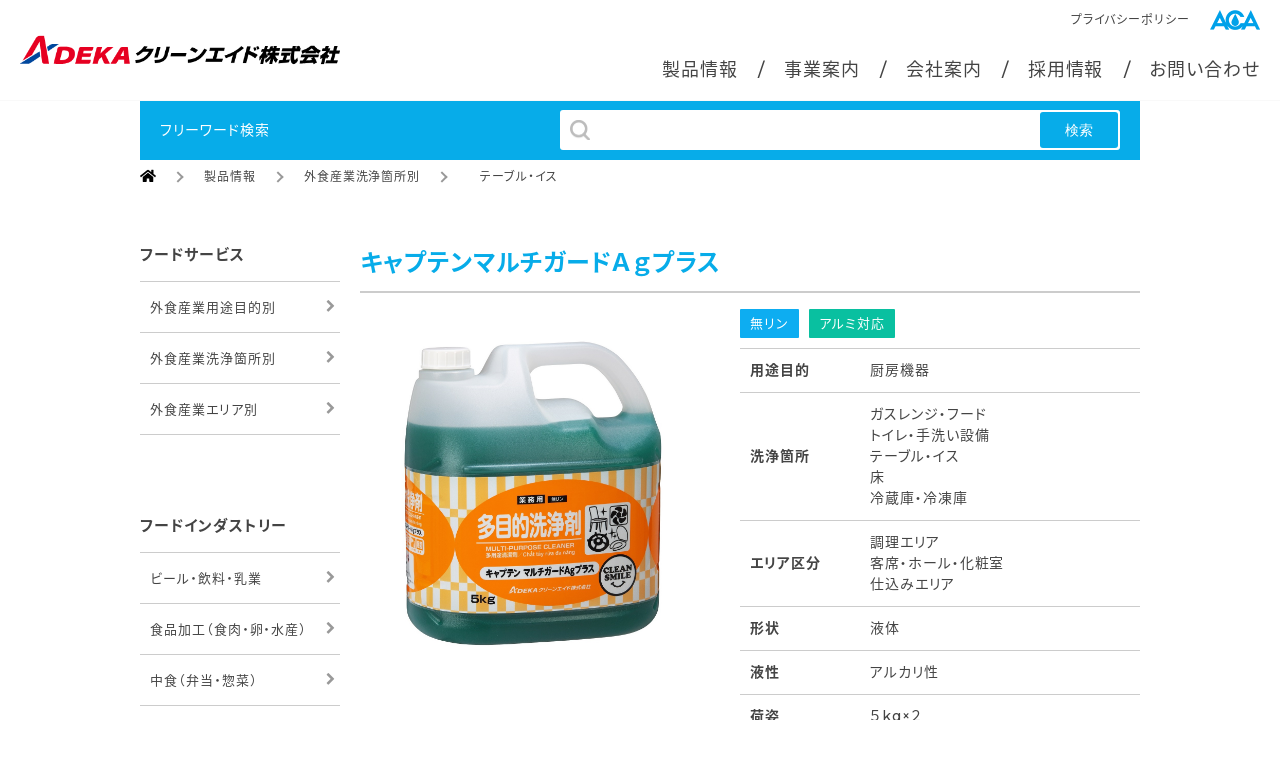

--- FILE ---
content_type: text/html; charset=UTF-8
request_url: https://acajp.com/products/detail/?seq=233&g=2&c=15
body_size: 24475
content:
<!DOCTYPE html>
<html lang="ja">
  <head>
    <meta charset="utf-8">
    <meta http-equiv="X-UA-Compatible" content="IE=edge">
    <meta name="viewport" content="width=device-width">
    <meta name="format-detection" content="telephone=no">
    <title>製品詳細 | ADEKA クリーンエイド株式会社</title>
    <meta name="description" content="ADEKAクリーンエイドの製品ページです。外食産業用や食品工場用の洗剤、洗浄装置を掲載しています。">
    <meta name="keywords" content="ADEKA クリーンエイド株式会社">
    <meta name="author" content="ADEKA クリーンエイド株式会社">
    <link rel="canonical" href="/products/">
    <!-- // Stylesheet-->
    <link rel="stylesheet" href="/css/base.css">
    <link rel="stylesheet" href="/css/thema.css">
    <link rel="stylesheet" href="//fonts.googleapis.com/css?family=Montserrat:500,700">
    <link id="font-awesome-css" rel="stylesheet" href="//maxcdn.bootstrapcdn.com/font-awesome/4.4.0/css/font-awesome.min.css">
    <!-- // Javascript-->
    <script src="/js/jquery.js"></script>
    <!-- Google tag (gtag.js) -->
<script async src="https://www.googletagmanager.com/gtag/js?id=G-NY7HD8N98R"></script>
<script>

  window.dataLayer = window.dataLayer || [];
  function gtag(){dataLayer.push(arguments);}
  gtag('js', new Date());

  gtag('config', 'G-NY7HD8N98R');
   
</script>
  </head>
  <body class="productsDetail">
    <div class="position"></div>
    <div class="globalWrapper">
            <header class="header" id="header">
        <div class="header__inner cf">
          <h1 class="header__title"><a href="/"><img src="/images/common/logo.png" alt="ADEKA クリーンエイド株式会社"></a></h1>
          <div class="hamburger-icon"><span></span><span></span><span></span></div>
          <nav class="menu">
            <div class="utility">
              <ul class="utility__list">
                <li class="utility__item"><a href="/"><img src="/images/common/aca.png" alt="ACA"></a></li>
                <li class="utility__item"><a href="/privacypolicy/">プライバシーポリシー<i class="fa fa-chevron-right"></i></a></li>
              </ul>
            </div>
            <div class="gnavi">
              <ul class="gnavi__list">
                <li class="gnavi__item" id="gn_products"><a href="/products/">製品情報<i class="fa fa-chevron-right"></i></a>
                </li>
                <li class="gnavi__item" id="gn_business"><a href="/business/">事業案内<i class="fa fa-chevron-right"></i></a>
                </li>
                <li class="gnavi__item" id="gn_company"><a href="/company/">会社案内<i class="fa fa-chevron-right"></i></a>
                </li>
                <li class="gnavi__item" id="gn_recruit"><a href="/recruit/">採用情報<i class="fa fa-chevron-right"></i></a>
                </li>
                <li class="gnavi__item" id="gn_inquiry"><a href="/inquiry/">お問い合わせ<i class="fa fa-chevron-right"></i></a>
                </li>
              </ul>
            </div>
          </nav>
          <!-- // END .gnavi-->
        </div>
      </header>

      <!-- // END #header-->
      <div class="pageheader searchheader">
        <div class="inner">
          <form class="searchBlock freeword" method="post" action="../search/">
            <p>フリーワード検索</p>
            <div class="freeword__entry">
              <label for="freeword"></label>
              <input type="text" name="word" value="" id="freeword">
              <button type="submit">検索</button>
            </div>
            <!-- <div class="freeword__setting">
              <div class="all">
                <input type="radio" name="contain" value="" id="allKeyword" checked>
                <label for="allKeyword">全てのキーワードを含む</label>
              </div>
              <div class="any">
                <input type="radio" name="contain" value="" id="anyKeyword">
                <label for="anyKeyword">いずれかのキーワードを含む</label>
              </div>
            </div> -->
          </form>
                  </div>
      </div>
      <div class="bleadclumb productsStyle">
        <ul class="bleadclumb__list">
          <li class="bleadclumb__item"><a href="/"><img src="/images/common/icon/home-solid.svg"></a></li>
          <li class="bleadclumb__item"><a href="/products/">製品情報</a></li>
          <li class="bleadclumb__item"><a href="/products/category/?g=2">外食産業洗浄箇所別</a></li>          <li class="bleadclumb__item"><a href="/products/category/?g=2#category-15">テーブル・イス</a></li>        </ul>
      </div>
      <main>
        <section class="l-productsDetail">
          <div class="refineSearch">
  <div class="refineSearch__foodService">
    <p>フードサービス <i class="fa fa-chevron-right"></i></p>
    <ul class="refineSearch__cace">
      <li class="refineSearch__item"><a href="http://acajp.com/products/category/?g=1">外食産業用途目的別</a><i class="fa fa-chevron-right"></i>
        <ul>
                    <li><a href="http://acajp.com/products/category/?g=1#category-1">食器洗浄機</a></li>
                    <li><a href="http://acajp.com/products/category/?g=1#category-2">食器・調理器具</a></li>
                    <li><a href="http://acajp.com/products/category/?g=1#category-3">厨房機器</a></li>
                    <li><a href="http://acajp.com/products/category/?g=1#category-4">手指</a></li>
                    <li><a href="http://acajp.com/products/category/?g=1#category-5">床・浴室・浴場・スパ</a></li>
                    <li><a href="http://acajp.com/products/category/?g=1#category-6">スケール除去</a></li>
                    <li><a href="http://acajp.com/products/category/?g=1#category-7">アルコール・除菌</a></li>
                    <li><a href="http://acajp.com/products/category/?g=1#category-8">漂白</a></li>
                    <li><a href="http://acajp.com/products/category/?g=1#category-9">その他</a></li>
                  </ul>
      </li>
      <li class="refineSearch__item"><a href="http://acajp.com/products/category/?g=2">外食産業洗浄箇所別</a><i class="fa fa-chevron-right"></i>
        <ul>
                <li><a href="http://acajp.com/products/category/?g=2#category-1">食器(食器洗浄機)</a></li>
                <li><a href="http://acajp.com/products/category/?g=2#category-2">食器洗浄機の前洗い</a></li>
                <li><a href="http://acajp.com/products/category/?g=2#category-3">食器(手洗い)</a></li>
                <li><a href="http://acajp.com/products/category/?g=2#category-4">野菜・果物</a></li>
                <li><a href="http://acajp.com/products/category/?g=2#category-5">銀食器</a></li>
                <li><a href="http://acajp.com/products/category/?g=2#category-6">衣料・ふきん</a></li>
                <li><a href="http://acajp.com/products/category/?g=2#category-7">調理器具(包丁・まな板)</a></li>
                <li><a href="http://acajp.com/products/category/?g=2#category-8">冷蔵庫・冷凍庫</a></li>
                <li><a href="http://acajp.com/products/category/?g=2#category-9">フライヤー</a></li>
                <li><a href="http://acajp.com/products/category/?g=2#category-10">グリドル</a></li>
                <li><a href="http://acajp.com/products/category/?g=2#category-11">スチコン</a></li>
                <li><a href="http://acajp.com/products/category/?g=2#category-12">ガスレンジ・フード</a></li>
                <li><a href="http://acajp.com/products/category/?g=2#category-13">作業台・シンク</a></li>
                <li><a href="http://acajp.com/products/category/?g=2#category-14">床</a></li>
                <li><a href="http://acajp.com/products/category/?g=2#category-15">テーブル・イス</a></li>
                <li><a href="http://acajp.com/products/category/?g=2#category-16">トイレ・手洗い設備</a></li>
                <li><a href="http://acajp.com/products/category/?g=2#category-17">排水溝・グリーストラップ</a></li>
                </ul>
      </li>
      <li class="refineSearch__item"><a href="http://acajp.com/products/category/?g=3">外食産業エリア別</a><i class="fa fa-chevron-right"></i>
        <ul>
                    <li><a href="http://acajp.com/products/category/?g=3#category-1">手洗いエリア</a></li>
                    <li><a href="http://acajp.com/products/category/?g=3#category-2">仕込みエリア</a></li>
                    <li><a href="http://acajp.com/products/category/?g=3#category-3">調理エリア</a></li>
                    <li><a href="http://acajp.com/products/category/?g=3#category-4">シンクエリア</a></li>
                    <li><a href="http://acajp.com/products/category/?g=3#category-5">洗浄エリア</a></li>
                    <li><a href="http://acajp.com/products/category/?g=3#category-6">客席・ホール・化粧室</a></li>
                    <li><a href="http://acajp.com/products/category/?g=3#category-7">その他</a></li>
                  </ul>
      </li>
    </ul>
  </div>
  <div class="refineSearch__foodIndustry">
    <p>フードインダストリー <i class="fa fa-chevron-right"></i></p>
    <ul class="refineSearch__case">
      <li class="refineSearch__item"><a href="http://acajp.com/products/category/?g=4">ビール・飲料・乳業</a><i class="fa fa-chevron-right"></i>
        <ul>
                    <li><a href="http://acajp.com/products/category/?g=4#category-1">CIPアルカリ洗浄剤</a></li>
                    <li><a href="http://acajp.com/products/category/?g=4#category-2">CIP酸洗浄剤</a></li>
                    <li><a href="http://acajp.com/products/category/?g=4#category-3">CIP脱臭剤</a></li>
                    <li><a href="http://acajp.com/products/category/?g=4#category-4">CIP添加剤</a></li>
                    <li><a href="http://acajp.com/products/category/?g=4#category-5">樽内外洗浄</a></li>
                    <li><a href="http://acajp.com/products/category/?g=4#category-6">洗壜・添加剤</a></li>
                    <li><a href="http://acajp.com/products/category/?g=4#category-7">泡洗浄剤</a></li>
                    <li><a href="http://acajp.com/products/category/?g=4#category-8">潤滑剤</a></li>
                    <li><a href="http://acajp.com/products/category/?g=4#category-9">除菌剤</a></li>
                    <li><a href="http://acajp.com/products/category/?g=4#category-10">除菌・洗浄剤</a></li>
                    <li><a href="http://acajp.com/products/category/?g=4#category-11">容器・器具洗浄機</a></li>
                    <li><a href="http://acajp.com/products/category/?g=4#category-12">トイレ・手洗い設備</a></li>
                    <li><a href="http://acajp.com/products/category/?g=4#category-13">調理器具・機器</a></li>
                    <li><a href="http://acajp.com/products/category/?g=4#category-14">一般洗浄剤</a></li>
                    <li><a href="http://acajp.com/products/category/?g=4#category-15">果実・野菜</a></li>
                  </ul>
      </li>
      <li class="refineSearch__item"><a href="http://acajp.com/products/category/?g=5">食品加工（食肉・卵・水産）</a><i class="fa fa-chevron-right"></i>
        <ul>
                    <li><a href="http://acajp.com/products/category/?g=5#category-1">CIPアルカリ洗浄剤</a></li>
                    <li><a href="http://acajp.com/products/category/?g=5#category-2">CIP酸洗浄剤</a></li>
                    <li><a href="http://acajp.com/products/category/?g=5#category-3">CIP脱臭剤</a></li>
                    <li><a href="http://acajp.com/products/category/?g=5#category-4">CIP添加剤</a></li>
                    <li><a href="http://acajp.com/products/category/?g=5#category-5">樽内外洗浄</a></li>
                    <li><a href="http://acajp.com/products/category/?g=5#category-6">洗壜・添加剤</a></li>
                    <li><a href="http://acajp.com/products/category/?g=5#category-7">泡洗浄剤</a></li>
                    <li><a href="http://acajp.com/products/category/?g=5#category-8">潤滑剤</a></li>
                    <li><a href="http://acajp.com/products/category/?g=5#category-9">除菌剤</a></li>
                    <li><a href="http://acajp.com/products/category/?g=5#category-10">除菌・洗浄剤</a></li>
                    <li><a href="http://acajp.com/products/category/?g=5#category-11">容器・器具洗浄機</a></li>
                    <li><a href="http://acajp.com/products/category/?g=5#category-12">トイレ・手洗い設備</a></li>
                    <li><a href="http://acajp.com/products/category/?g=5#category-13">調理器具・機器</a></li>
                    <li><a href="http://acajp.com/products/category/?g=5#category-14">一般洗浄剤</a></li>
                    <li><a href="http://acajp.com/products/category/?g=5#category-15">果実・野菜</a></li>
                  </ul>
      </li>
      <li class="refineSearch__item"><a href="http://acajp.com/products/category/?g=6">中食（弁当・惣菜）</a><i class="fa fa-chevron-right"></i>
        <ul>
                    <li><a href="http://acajp.com/products/category/?g=6#category-1">CIPアルカリ洗浄剤</a></li>
                    <li><a href="http://acajp.com/products/category/?g=6#category-2">CIP酸洗浄剤</a></li>
                    <li><a href="http://acajp.com/products/category/?g=6#category-3">CIP脱臭剤</a></li>
                    <li><a href="http://acajp.com/products/category/?g=6#category-4">CIP添加剤</a></li>
                    <li><a href="http://acajp.com/products/category/?g=6#category-5">樽内外洗浄</a></li>
                    <li><a href="http://acajp.com/products/category/?g=6#category-6">洗壜・添加剤</a></li>
                    <li><a href="http://acajp.com/products/category/?g=6#category-7">泡洗浄剤</a></li>
                    <li><a href="http://acajp.com/products/category/?g=6#category-8">潤滑剤</a></li>
                    <li><a href="http://acajp.com/products/category/?g=6#category-9">除菌剤</a></li>
                    <li><a href="http://acajp.com/products/category/?g=6#category-10">除菌・洗浄剤</a></li>
                    <li><a href="http://acajp.com/products/category/?g=6#category-11">容器・器具洗浄機</a></li>
                    <li><a href="http://acajp.com/products/category/?g=6#category-12">トイレ・手洗い設備</a></li>
                    <li><a href="http://acajp.com/products/category/?g=6#category-13">調理器具・機器</a></li>
                    <li><a href="http://acajp.com/products/category/?g=6#category-14">一般洗浄剤</a></li>
                    <li><a href="http://acajp.com/products/category/?g=6#category-15">果実・野菜</a></li>
                  </ul>
      </li>
      <li class="refineSearch__item"><a href="http://acajp.com/products/category/?g=7">食品工場（その他）</a><i class="fa fa-chevron-right"></i>
        <ul>
                    <li><a href="http://acajp.com/products/category/?g=7#category-1">CIPアルカリ洗浄剤</a></li>
                    <li><a href="http://acajp.com/products/category/?g=7#category-2">CIP酸洗浄剤</a></li>
                    <li><a href="http://acajp.com/products/category/?g=7#category-3">CIP脱臭剤</a></li>
                    <li><a href="http://acajp.com/products/category/?g=7#category-4">CIP添加剤</a></li>
                    <li><a href="http://acajp.com/products/category/?g=7#category-5">樽内外洗浄</a></li>
                    <li><a href="http://acajp.com/products/category/?g=7#category-6">洗壜・添加剤</a></li>
                    <li><a href="http://acajp.com/products/category/?g=7#category-7">泡洗浄剤</a></li>
                    <li><a href="http://acajp.com/products/category/?g=7#category-8">潤滑剤</a></li>
                    <li><a href="http://acajp.com/products/category/?g=7#category-9">除菌剤</a></li>
                    <li><a href="http://acajp.com/products/category/?g=7#category-10">除菌・洗浄剤</a></li>
                    <li><a href="http://acajp.com/products/category/?g=7#category-11">容器・器具洗浄機</a></li>
                    <li><a href="http://acajp.com/products/category/?g=7#category-12">トイレ・手洗い設備</a></li>
                    <li><a href="http://acajp.com/products/category/?g=7#category-13">調理器具・機器</a></li>
                    <li><a href="http://acajp.com/products/category/?g=7#category-14">一般洗浄剤</a></li>
                    <li><a href="http://acajp.com/products/category/?g=7#category-15">果実・野菜</a></li>
                  </ul>
      </li>
    </ul>
  </div>
</div>          <div class="productsMain">
            <h1>キャプテンマルチガードＡｇプラス
                          </h1>
            <div class="productMainBody">
              <figure>
                                  <img src="/upload/1Os4LDFmB81688091222.jpg" alt="">
                              </figure>
              <div class="productData">
                <div class="labellist">
                  <span class="type1">無リン</span>                                                                                                            <span class="type2">アルミ対応</span>                </div>
                <table class="defaultTable productTable">
                                    <tr>
                    <th>用途目的</th>
                    <td>
                                            厨房機器<br />
                                          </td>
                  </tr>
                  <tr>
                    <th>洗浄箇所</th>
                    <td>
                                            ガスレンジ・フード<br />
                                            トイレ・手洗い設備<br />
                                            テーブル・イス<br />
                                            床<br />
                                            冷蔵庫・冷凍庫<br />
                                          </td>
                  </tr>
                  <tr>
                    <th>エリア区分</th>
                    <td>
                                            調理エリア<br />
                                            客席・ホール・化粧室<br />
                                            仕込みエリア<br />
                                          </td>
                  </tr>
                                                                        <tr>
                    <th>形状</th>
                    <td>液体</td>
                  </tr>
                                                      <tr>
                    <th>液性</th>
                    <td>アルカリ性</td>
                  </tr>
                                                      <tr>
                    <th>荷姿</th>
                    <td>５kg×２</td>
                  </tr>
                                                      <tr>
                    <th>標準使用濃度</th>
                    <td>原液～100倍</td>
                  </tr>
                                  </table>
              </div>
            </div>
            <div class="productFeature">
              <h2>特長</h2>
              <p>幅広い用途に適した多目的洗浄剤。２つの“ガードポリマー”配合で「セルフガード効果」が、パワーアップ。<br />
菌やウイルスに強い、衛生的な環境の実現に貢献します。</p>
            </div>
                        <div class="productJanItf">
              <h2>JAN / ITF</h2>
              <table class="defaultTable productTable">
                <tr>
                  <th>JANコード</th>
                  <td>4560157746733</td>
                </tr>
                <tr>
                  <th>ITFコード</th>
                  <td>14560157746730</td>
                </tr>
              </table>
            </div>
          </div>
        </section>
      </main>
      <footer class="footer" id="footer">
  <div class="backtoTop"><i class="fa fa-angle-up" title="PAGETOP"></i></div>
  <div class="footer__contents contentsList">
    <ul class="first">
      <li class="first__item"><a href="/products/">製品情報</a>
        <ul class="second">
          <li class="second__item"><a href="javascript:void(0)" onclick="return false;">外食産業用洗浄分野</a><i class="fa fa-plus"></i>
            <ul class="third">
              <li class="third__item"><a href="/products/category/?g=1">用途・目的別</a></li>
              <li class="third__item"><a href="/products/category/?g=2">洗浄箇所別</a></li>
              <li class="third__item"><a href="/products/category/?g=3">洗浄エリア別</a></li>
            </ul>
          </li>
          <li class="second__item"><a href="javascript:void(0)" onclick="return false;">食品工業用洗浄分野</a><i class="fa fa-plus"></i>
            <ul class="third">
              <li class="third__item"><a href="/products/category/?g=4">ビール・飲料</a></li>
              <li class="third__item"><a href="/products/category/?g=5">食品加工（食肉・卵・水産）</a></li>
              <li class="third__item"><a href="/products/category/?g=6">中食（弁当・惣菜）</a></li>
              <li class="third__item"><a href="/products/category/?g=7">食品工場（その他）</a></li>
            </ul>
          </li>
        </ul>
      </li>
      <li class="first__item"><a href="/business/">事業案内</a>
        <ul class="second">
          <li class="second__item"><a href="/business/service.html">外食産業用洗浄分野</a></li>
          <li class="second__item"><a href="/business/industry.html">食品工業用洗浄分野</a></li>
          <li class="second__item"><a href="/business/agency.html">代理店紹介</a></li>
        </ul>
      </li>
      <li class="first__item"><a href="/company/">会社案内</a>
        <ul class="second">
          <li class="second__item"><a href="/company/overview.html">会社概要</a></li>
          <li class="second__item"><a href="/company/philosophy.html">経営理念</a></li>
          <li class="second__item"><a href="/company/office.html">事業所案内</a></li>
        </ul>
      </li>
      <li class="first__item"><a href="/recruit/">採用情報</a>
        <ul class="second">
          <li class="second__item"><a href="/recruit/salesnclerk.html">営業職・事務職募集要項</a></li>
          <li class="second__item"><a href="/recruit/researcher.html">研究職募集要項</a></li>
        </ul>
      </li>
    </ul>
    <div class="col">
      <div class="sitelogo"><a href="/"><img src="/images/common/footer_logo.jpg"></a></div>
      <div class="utility">
        <ul class="utility__list">
          <li class="utility__item"><a href="/pickup/">ピックアップ製品<i class="fa fa-chevron-right"></i></a></li>
          <li class="utility__item"><a href="/sanitation/">衛生関連<i class="fa fa-chevron-right"></i></a></li>
          <li class="utility__item"><a href="/faq/">よくあるご質問<i class="fa fa-chevron-right"></i></a></li>
          <li class="utility__item"><a href="/news/">お知らせ<i class="fa fa-chevron-right"></i></a></li>
          <li class="utility__item"><a href="/privacypolicy/">プライバシーポリシー<i class="fa fa-chevron-right"></i></a></li>
          <li class="utility__item"><a href="/sitemap/">サイトマップ<i class="fa fa-chevron-right"></i></a></li>
          <li class="utility__item"><a href="/inquiry/">お問い合わせ<i class="fa fa-chevron-right"></i></a></li>
          <li class="utility__item"><a href="/anet/login/">A.NET<i class="fa fa-chevron-right"></i></a></li>
        </ul>
      </div>
    </div>
  </div>
  <div class="copyright wf" id="copyright">
    <p>Copyright(c) 2005, <br class="sp">ADEKA CLEAN AID CORPORATION.</p>
  </div>
  <!-- // END #copyright-->
</footer>
      <!-- // END #footer-->
    </div>
    <script src="/js/lib.js"></script>
    <!-- // Conversion & Tracking Code-->
  </body>
</html>

--- FILE ---
content_type: text/css
request_url: https://acajp.com/css/base.css
body_size: 440948
content:
@charset "UTF-8";

/*
* Project Name: ADEKA クリーンエイド株式会社
* Site URI:
* Description: ADEKA クリーンエイド株式会社 style
* Version: 1.0.0
* Author: ADEKA クリーンエイド株式会社
* CSS: base.css
*/

/*! sanitize.css v4.1.0 | CC0 License | github.com/jonathantneal/sanitize.css */

/* Display definitions
   ========================================================================== */

/**
 * Add the correct display in IE 9-.
 * 1. Add the correct display in Edge, IE, and Firefox.
 * 2. Add the correct display in IE.
 */

article,
aside,
details,
figcaption,
figure,
footer,
header,
main,
menu,
nav,
section,
summary {
  /* 1 */
  display: block;
}

/**
 * Add the correct display in IE 9-.
 */

audio,
canvas,
progress,
video {
  display: inline-block;
}

/**
 * Add the correct display in iOS 4-7.
 */

audio:not([controls]) {
  display: none;
  height: 0;
}

/**
 * Add the correct display in IE 10-.
 * 1. Add the correct display in IE.
 */

template,
[hidden] {
  display: none;
}

/* Elements of HTML (https://www.w3.org/TR/html5/semantics.html)
   ========================================================================== */

/**
 * 1. Remove repeating backgrounds in all browsers (opinionated).
 * 2. Add box sizing inheritence in all browsers (opinionated).
 */

*,
::before,
::after {
  background-repeat: no-repeat;
  /* 1 */
  -webkit-box-sizing: inherit;
  box-sizing: inherit;
  /* 2 */
}

/**
 * 1. Add text decoration inheritance in all browsers (opinionated).
 * 2. Add vertical alignment inheritence in all browsers (opinionated).
 */

::before,
::after {
  text-decoration: inherit;
  /* 1 */
  vertical-align: inherit;
  /* 2 */
}

/**
 * 1. Add border box sizing in all browsers (opinionated).
 * 2. Add the default cursor in all browsers (opinionated).
 * 3. Add a flattened line height in all browsers (opinionated).
 * 4. Prevent font size adjustments after orientation changes in IE and iOS.
 */

html {
  -webkit-box-sizing: border-box;
  box-sizing: border-box;
  /* 1 */
  cursor: default;
  /* 2 */
  font-family: sans-serif;
  /* 3 */
  line-height: 1.5;
  /* 3 */
  -ms-text-size-adjust: 100%;
  /* 4 */
  -webkit-text-size-adjust: 100%;
  /* 4 */
}

/* Sections (https://www.w3.org/TR/html5/sections.html)
   ========================================================================== */

/**
 * Remove the margin in all browsers (opinionated).
 */

body {
  margin: 0;
}

/**
 * Correct the font sizes and margins on `h1` elements within
 * `section` and `article` contexts in Chrome, Firefox, and Safari.
 */

h1 {
  font-size: 2em;
  margin: .67em 0;
}

/* Grouping content (https://www.w3.org/TR/html5/grouping-content.html)
   ========================================================================== */

/**
 * 1. Correct font sizing inheritance and scaling in all browsers.
 * 2. Correct the odd `em` font sizing in all browsers.
 */

code,
kbd,
pre,
samp {
  font-family: monospace, monospace;
  /* 1 */
  font-size: 1em;
  /* 2 */
}

/**
 * 1. Correct the height in Firefox.
 * 2. Add visible overflow in Edge and IE.
 */

hr {
  height: 0;
  /* 1 */
  overflow: visible;
  /* 2 */
}

/**
 * Remove the list style on navigation lists in all browsers (opinionated).
 */

nav ol,
nav ul {
  list-style: none;
}

/* Text-level semantics
   ========================================================================== */

/**
 * 1. Add a bordered underline effect in all browsers.
 * 2. Remove text decoration in Firefox 40+.
 */

abbr[title] {
  border-bottom: 1px dotted;
  /* 1 */
  text-decoration: none;
  /* 2 */
}

/**
 * Prevent the duplicate application of `bolder` by the next rule in Safari 6.
 */

b,
strong {
  font-weight: inherit;
}

/**
 * Add the correct font weight in Chrome, Edge, and Safari.
 */

b,
strong {
  font-weight: bolder;
}

/**
 * Add the correct font style in Android 4.3-.
 */

dfn {
  font-style: italic;
}

/**
 * Add the correct colors in IE 9-.
 */

mark {
  background-color: #ffff00;
  color: #000000;
}

/**
 * Add the correct vertical alignment in Chrome, Firefox, and Opera.
 */

progress {
  vertical-align: baseline;
}

/**
 * Correct the font size in all browsers.
 */

small {
  font-size: 83.3333%;
}

/**
 * Change the positioning on superscript and subscript elements
 * in all browsers (opinionated).
 * 1. Correct the font size in all browsers.
 */

sub,
sup {
  font-size: 83.3333%;
  /* 1 */
  line-height: 0;
  position: relative;
  vertical-align: baseline;
}

sub {
  bottom: -.25em;
}

sup {
  top: -.5em;
}

/*
 * Remove the text shadow on text selections (opinionated).
 * 1. Restore the coloring undone by defining the text shadow (opinionated).
 */

::selection {
  background-color: #b3d4fc;
  /* 1 */
  color: #000000;
  /* 1 */
  text-shadow: none;
}

/* Embedded content (https://www.w3.org/TR/html5/embedded-content-0.html)
   ========================================================================== */

/*
 * Change the alignment on media elements in all browers (opinionated).
 */

audio,
canvas,
iframe,
img,
svg,
video {
  vertical-align: middle;
}

/**
 * Remove the border on images inside links in IE 10-.
 */

img {
  border-style: none;
}

/**
 * Change the fill color to match the text color in all browsers (opinionated).
 */

svg {
  fill: currentColor;
}

/**
 * Hide the overflow in IE.
 */

svg:not(:root) {
  overflow: hidden;
}

/* Links (https://www.w3.org/TR/html5/links.html#links)
   ========================================================================== */

/**
 * 1. Remove the gray background on active links in IE 10.
 * 2. Remove the gaps in underlines in iOS 8+ and Safari 8+.
 */

a {
  background-color: transparent;
  /* 1 */
  -webkit-text-decoration-skip: objects;
  /* 2 */
}

/**
 * Remove the outline when hovering in all browsers (opinionated).
 */

a:hover {
  outline-width: 0;
}

/* Tabular data (https://www.w3.org/TR/html5/tabular-data.html)
   ========================================================================== */

/*
 * Remove border spacing in all browsers (opinionated).
 */

table {
  border-collapse: collapse;
  border-spacing: 0;
}

/* transform-style:  (https://www.w3.org/TR/html5/forms.html)
   ========================================================================== */

/**
 * 1. Remove the default styling in all browsers (opinionated).
 * 2. Remove the margin in Firefox and Safari.
 */

button,
input,
select,
textarea {
  background-color: transparent;
  /* 1 */
  border-style: none;
  /* 1 */
  color: inherit;
  /* 1 */
  font-size: 1em;
  /* 1 */
  margin: 0;
  /* 2 */
}

/**
 * Correct the overflow in IE.
 * 1. Correct the overflow in Edge.
 */

button,
input {
  /* 1 */
  overflow: visible;
}

/**
 * Remove the inheritance in Edge, Firefox, and IE.
 * 1. Remove the inheritance in Firefox.
 */

button,
select {
  /* 1 */
  text-transform: none;
}

/**
 * 1. Prevent the WebKit bug where (2) destroys native `audio` and `video`
 *    controls in Android 4.
 * 2. Correct the inability to style clickable types in iOS and Safari.
 */

button,
html [type="button"],
[type="reset"],
[type="submit"] {
  -webkit-appearance: button;
  /* 2 */
}

/**
 * Remove the inner border and padding in Firefox.
 */

::-moz-focus-inner {
  border-style: none;
  padding: 0;
}

/**
 * Correct the focus styles unset by the previous rule.
 */

:-moz-focusring {
  outline: 1px dotted ButtonText;
}

/**
 * Correct the border, margin, and padding in all browsers.
 */

fieldset {
  border: 1px solid #c0c0c0;
  margin: 0 2px;
  padding: .35em .625em .75em;
}

/**
 * 1. Correct the text wrapping in Edge and IE.
 * 2. Remove the padding so developers are not caught out when they zero out
 *    `fieldset` elements in all browsers.
 */

legend {
  display: table;
  /* 1 */
  max-width: 100%;
  /* 1 */
  padding: 0;
  /* 2 */
  white-space: normal;
  /* 1 */
}

/**
 * 1. Remove the vertical scrollbar in IE.
 * 2. Change the resize direction on textareas in all browsers (opinionated).
 */

textarea {
  overflow: auto;
  /* 1 */
  resize: vertical;
  /* 2 */
}

/**
 * Remove the padding in IE 10-.
 */

[type="checkbox"],
[type="radio"] {
  padding: 0;
}

/**
 * Correct the cursor style on increment and decrement buttons in Chrome.
 */

::-webkit-inner-spin-button,
::-webkit-outer-spin-button {
  height: auto;
}

/**
 * 1. Correct the odd appearance in Chrome and Safari.
 * 2. Correct the outline style in Safari.
 */

[type="search"] {
  -webkit-appearance: textfield;
  /* 1 */
  outline-offset: -2px;
  /* 2 */
}

/**
 * Remove the inner padding and cancel buttons in Chrome and Safari for OS X.
 */

::-webkit-search-cancel-button,
::-webkit-search-decoration {
  -webkit-appearance: none;
}

/**
 * Correct the text style on placeholders in Chrome, Edge, and Safari.
 */

::-webkit-input-placeholder {
  color: inherit;
  opacity: .54;
}

/**
 * 1. Correct the inability to style clickable types in iOS and Safari.
 * 2. Change font properties to `inherit` in Safari.
 */

::-webkit-file-upload-button {
  -webkit-appearance: button;
  /* 1 */
  font: inherit;
  /* 2 */
}

/* WAI-ARIA (https://www.w3.org/TR/html5/dom.html#wai-aria)
   ========================================================================== */

/**
 * Change the cursor on busy elements (opinionated).
 */

[aria-busy="true"] {
  cursor: progress;
}

/*
 * Change the cursor on control elements (opinionated).
 */

[aria-controls] {
  cursor: pointer;
}

/*
 * Change the cursor on disabled, not-editable, or otherwise
 * inoperable elements (opinionated).
 */

[aria-disabled] {
  cursor: default;
}

/* User interaction (https://www.w3.org/TR/html5/editing.html)
   ========================================================================== */

/*
 * Remove the tapping delay on clickable elements (opinionated).
 * 1. Remove the tapping delay in IE 10.
 */

a,
area,
button,
input,
label,
select,
textarea,
[tabindex] {
  -ms-touch-action: manipulation;
  /* 1 */
  touch-action: manipulation;
}

/*
 * Change the display on visually hidden accessible elements (opinionated).
 */

[hidden][aria-hidden="false"] {
  clip: rect(0, 0, 0, 0);
  display: inherit;
  position: absolute;
}

[hidden][aria-hidden="false"]:focus {
  clip: auto;
}

@font-face {
  font-family: "Yu Gothic";
  src: local("Yu Gothic Medium");
  font-weight: 100;
}

@font-face {
  font-family: "Yu Gothic";
  src: local("Yu Gothic Medium");
  font-weight: 200;
}

@font-face {
  font-family: "Yu Gothic";
  src: local("Yu Gothic Medium");
  font-weight: 300;
}

@font-face {
  font-family: "Yu Gothic";
  src: local("Yu Gothic Medium");
  font-weight: 400;
}

@font-face {
  font-family: "Yu Gothic";
  src: local("Yu Gothic Bold");
  font-weight: bold;
}

.wf {
  font-family: 'Montserrat','Noto Sans JP', sans-serif;
}

/* base.css */

* {
  -webkit-box-sizing: border-box;
  -o-box-sizing: border-box;
  -ms-box-sizing: border-box;
  box-sizing: border-box;
}

::selection {
  background-color: #07ace9;
  color: #fff;
}

html,
body {
  min-width: 1000px;
  overflow: hidden;
  -webkit-font-feature-settings: "palt" 1;
  font-feature-settings: "palt" 1;
  font-size: 62.5%;
  letter-spacing: .15em;
  _letter-spacing: -0.1em;
  color: #444444;
}

html {
  overflow: auto;
  background: #fff;
}

body {
  position: relative;
  text-align: center;
  -webkit-text-size-adjust: 100%;
  font-family: "Montserrat", "Noto Sans JP", "Lucida Grande", "Hiragino Kaku Gothic ProN", "Yu Gothic", YuGothic, Meiryo, sans-serif;
}

_:-ms-lang(x)::-ms-backdrop,
body {
  font-family: メイリオ, Meiryo, "Lucida Grande", "Hiragino Kaku Gothic ProN", sans-serif;
  letter-spacing: 0;
}

a {
  text-decoration: none;
  color: #444444;
}

a:hover {
  color: #07ace9;
}

a:focus {
  outline: none;
}

a[href^="javascript:void(0)"] {
  cursor: default;
  color: #444444;
}

ul {
  padding-left: 0;
}

li {
  list-style-type: none;
}

em {
  font-style: normal;
}

dl,
dt,
dd {
  margin: 0;
  padding: 0;
}

input {
  font-family: "Montserrat", "Noto Sans JP", "Lucida Grande", "Hiragino Kaku Gothic ProN", "Yu Gothic", YuGothic, Meiryo, sans-serif;
}

figure {
  margin: 0;
  padding: 0;
}

img {
  line-height: 1;
  width: 100%;
  height: auto;
  display: block;
  position: relative;
}

.flex {
  display: -webkit-box;
  display: -webkit-flex;
  display: -ms-flexbox;
  display: flex;
  -webkit-box-orient: horizontal;
  -webkit-box-direction: normal;
  -webkit-flex-direction: row;
  -ms-flex-direction: row;
  flex-direction: row;
}

.left-col {
  float: left;
}

.right-col {
  float: right;
}

.single {
  text-align: center;
}

.button-area {
  text-align: center;
}

.button-area-left {
  text-align: left;
}

.button-area-right {
  text-align: right;
}

.scfixed {
  position: fixed;
  width: 100%;
  height: 100%;
}

@font-face {
  font-family: 'Noto Sans JP';
  font-style: normal;
  font-weight: 100;
  src: url(//fonts.gstatic.com/ea/notosansjp/v5/NotoSansJP-Thin.woff2) format("woff2"), url(//fonts.gstatic.com/ea/notosansjp/v5/NotoSansJP-Thin.woff) format("woff"), url(//fonts.gstatic.com/ea/notosansjp/v5/NotoSansJP-Thin.otf) format("opentype");
}

@font-face {
  font-family: 'Noto Sans JP';
  font-style: normal;
  font-weight: 300;
  src: url(//fonts.gstatic.com/ea/notosansjp/v5/NotoSansJP-Light.woff2) format("woff2"), url(//fonts.gstatic.com/ea/notosansjp/v5/NotoSansJP-Light.woff) format("woff"), url(//fonts.gstatic.com/ea/notosansjp/v5/NotoSansJP-Light.otf) format("opentype");
}

@font-face {
  font-family: 'Noto Sans JP';
  font-style: normal;
  font-weight: 400;
  src: url(//fonts.gstatic.com/ea/notosansjp/v5/NotoSansJP-Regular.woff2) format("woff2"), url(//fonts.gstatic.com/ea/notosansjp/v5/NotoSansJP-Regular.woff) format("woff"), url(//fonts.gstatic.com/ea/notosansjp/v5/NotoSansJP-Regular.otf) format("opentype");
}

@font-face {
  font-family: 'Noto Sans JP';
  font-style: normal;
  font-weight: 500;
  src: url(//fonts.gstatic.com/ea/notosansjp/v5/NotoSansJP-Medium.woff2) format("woff2"), url(//fonts.gstatic.com/ea/notosansjp/v5/NotoSansJP-Medium.woff) format("woff"), url(//fonts.gstatic.com/ea/notosansjp/v5/NotoSansJP-Medium.otf) format("opentype");
}

@font-face {
  font-family: 'Noto Sans JP';
  font-style: normal;
  font-weight: 700;
  src: url(//fonts.gstatic.com/ea/notosansjp/v5/NotoSansJP-Bold.woff2) format("woff2"), url(//fonts.gstatic.com/ea/notosansjp/v5/NotoSansJP-Bold.woff) format("woff"), url(//fonts.gstatic.com/ea/notosansjp/v5/NotoSansJP-Bold.otf) format("opentype");
}

@font-face {
  font-family: 'Noto Sans JP';
  font-style: normal;
  font-weight: 900;
  src: url(//fonts.gstatic.com/ea/notosansjp/v5/NotoSansJP-Black.woff2) format("woff2"), url(//fonts.gstatic.com/ea/notosansjp/v5/NotoSansJP-Black.woff) format("woff"), url(//fonts.gstatic.com/ea/notosansjp/v5/NotoSansJP-Black.otf) format("opentype");
}

/**
 * Swiper 3.4.0
 * Most modern mobile touch slider and framework with hardware accelerated transitions
 *
 * http://www.idangero.us/swiper/
 *
 * Copyright 2016, Vladimir Kharlampidi
 * The iDangero.us
 * http://www.idangero.us/
 *
 * Licensed under MIT
 *
 * Released on: October 16, 2016
 */

.swiper-container {
  margin-left: auto;
  margin-right: auto;
  position: relative;
  overflow: hidden;
  z-index: 1;
}

.swiper-container-no-flexbox .swiper-slide {
  float: left;
}

.swiper-container-vertical > .swiper-wrapper {
  -webkit-box-orient: vertical;
  -ms-flex-direction: column;
  -webkit-flex-direction: column;
  flex-direction: column;
}

.swiper-wrapper {
  position: relative;
  width: 100%;
  height: 100%;
  z-index: 1;
  display: -webkit-box;
  display: -ms-flexbox;
  display: -webkit-flex;
  display: flex;
  -webkit-transition-property: -webkit-transform;
  transition-property: -webkit-transform;
  transition-property: transform;
  transition-property: transform, -webkit-transform;
  -webkit-box-sizing: content-box;
  box-sizing: content-box;
}

.swiper-container-android .swiper-slide,
.swiper-wrapper {
  -webkit-transform: translate3d(0, 0, 0);
  transform: translate3d(0, 0, 0);
}

.swiper-container-multirow > .swiper-wrapper {
  -webkit-box-lines: multiple;
  -moz-box-lines: multiple;
  -ms-flex-wrap: wrap;
  -webkit-flex-wrap: wrap;
  flex-wrap: wrap;
}

.swiper-container-free-mode > .swiper-wrapper {
  -webkit-transition-timing-function: ease-out;
  transition-timing-function: ease-out;
  margin: 0 auto;
}

.swiper-slide {
  -webkit-flex-shrink: 0;
  -ms-flex: 0 0 auto;
  -ms-flex-negative: 0;
  flex-shrink: 0;
  width: 100%;
  height: 100%;
  position: relative;
}

.swiper-container-autoheight,
.swiper-container-autoheight .swiper-slide {
  height: auto;
}

.swiper-container-autoheight .swiper-wrapper {
  -webkit-box-align: start;
  -ms-flex-align: start;
  -webkit-align-items: flex-start;
  align-items: flex-start;
  -webkit-transition-property: -webkit-transform, height;
  -webkit-transition-property: height, -webkit-transform;
  transition-property: height, -webkit-transform;
  transition-property: transform, height;
  transition-property: transform, height, -webkit-transform;
}

.swiper-container .swiper-notification {
  position: absolute;
  left: 0;
  top: 0;
  pointer-events: none;
  opacity: 0;
  z-index: -1000;
}

.swiper-wp8-horizontal {
  -ms-touch-action: pan-y;
  touch-action: pan-y;
}

.swiper-wp8-vertical {
  -ms-touch-action: pan-x;
  touch-action: pan-x;
}

.swiper-button-next,
.swiper-button-prev {
  position: absolute;
  top: 50%;
  width: 27px;
  height: 44px;
  margin-top: -22px;
  z-index: 10;
  cursor: pointer;
  background-size: 27px 44px;
  background-position: center;
  background-repeat: no-repeat;
}

.swiper-button-next.swiper-button-disabled,
.swiper-button-prev.swiper-button-disabled {
  opacity: .35;
  cursor: auto;
  pointer-events: none;
}

.swiper-button-prev,
.swiper-container-rtl .swiper-button-next {
  background-image: url("data:image/svg+xml;charset=utf-8,%3Csvg%20xmlns%3D'http%3A%2F%2Fwww.w3.org%2F2000%2Fsvg'%20viewBox%3D'0%200%2027%2044'%3E%3Cpath%20d%3D'M0%2C22L22%2C0l2.1%2C2.1L4.2%2C22l19.9%2C19.9L22%2C44L0%2C22L0%2C22L0%2C22z'%20fill%3D'%23007aff'%2F%3E%3C%2Fsvg%3E");
  left: 10px;
  right: auto;
}

.swiper-button-prev.swiper-button-black,
.swiper-container-rtl .swiper-button-next.swiper-button-black {
  background-image: url("data:image/svg+xml;charset=utf-8,%3Csvg%20xmlns%3D'http%3A%2F%2Fwww.w3.org%2F2000%2Fsvg'%20viewBox%3D'0%200%2027%2044'%3E%3Cpath%20d%3D'M0%2C22L22%2C0l2.1%2C2.1L4.2%2C22l19.9%2C19.9L22%2C44L0%2C22L0%2C22L0%2C22z'%20fill%3D'%23000000'%2F%3E%3C%2Fsvg%3E");
}

.swiper-button-prev.swiper-button-white,
.swiper-container-rtl .swiper-button-next.swiper-button-white {
  background-image: url("data:image/svg+xml;charset=utf-8,%3Csvg%20xmlns%3D'http%3A%2F%2Fwww.w3.org%2F2000%2Fsvg'%20viewBox%3D'0%200%2027%2044'%3E%3Cpath%20d%3D'M0%2C22L22%2C0l2.1%2C2.1L4.2%2C22l19.9%2C19.9L22%2C44L0%2C22L0%2C22L0%2C22z'%20fill%3D'%23ffffff'%2F%3E%3C%2Fsvg%3E");
}

.swiper-button-next,
.swiper-container-rtl .swiper-button-prev {
  background-image: url("data:image/svg+xml;charset=utf-8,%3Csvg%20xmlns%3D'http%3A%2F%2Fwww.w3.org%2F2000%2Fsvg'%20viewBox%3D'0%200%2027%2044'%3E%3Cpath%20d%3D'M27%2C22L27%2C22L5%2C44l-2.1-2.1L22.8%2C22L2.9%2C2.1L5%2C0L27%2C22L27%2C22z'%20fill%3D'%23007aff'%2F%3E%3C%2Fsvg%3E");
  right: 10px;
  left: auto;
}

.swiper-button-next.swiper-button-black,
.swiper-container-rtl .swiper-button-prev.swiper-button-black {
  background-image: url("data:image/svg+xml;charset=utf-8,%3Csvg%20xmlns%3D'http%3A%2F%2Fwww.w3.org%2F2000%2Fsvg'%20viewBox%3D'0%200%2027%2044'%3E%3Cpath%20d%3D'M27%2C22L27%2C22L5%2C44l-2.1-2.1L22.8%2C22L2.9%2C2.1L5%2C0L27%2C22L27%2C22z'%20fill%3D'%23000000'%2F%3E%3C%2Fsvg%3E");
}

.swiper-button-next.swiper-button-white,
.swiper-container-rtl .swiper-button-prev.swiper-button-white {
  background-image: url("data:image/svg+xml;charset=utf-8,%3Csvg%20xmlns%3D'http%3A%2F%2Fwww.w3.org%2F2000%2Fsvg'%20viewBox%3D'0%200%2027%2044'%3E%3Cpath%20d%3D'M27%2C22L27%2C22L5%2C44l-2.1-2.1L22.8%2C22L2.9%2C2.1L5%2C0L27%2C22L27%2C22z'%20fill%3D'%23ffffff'%2F%3E%3C%2Fsvg%3E");
}

.swiper-pagination {
  position: absolute;
  text-align: center;
  -webkit-transition: .3s;
  transition: .3s;
  -webkit-transform: translate3d(0, 0, 0);
  transform: translate3d(0, 0, 0);
  z-index: 10;
}

.swiper-pagination.swiper-pagination-hidden {
  opacity: 0;
}

.swiper-container-horizontal > .swiper-pagination-bullets,
.swiper-pagination-custom,
.swiper-pagination-fraction {
  bottom: 0;
  left: 0;
  width: 100%;
}

.swiper-pagination-bullet {
  width: 12px;
  height: 12px;
  display: inline-block;
  border-radius: 100%;
  background: #ddd;
  opacity: 1;
}

button.swiper-pagination-bullet {
  border: none;
  margin: 0;
  padding: 0;
  -webkit-box-shadow: none;
  box-shadow: none;
  -moz-appearance: none;
  -ms-appearance: none;
  -webkit-appearance: none;
  appearance: none;
}

.swiper-pagination-clickable .swiper-pagination-bullet {
  cursor: pointer;
}

.swiper-pagination-white .swiper-pagination-bullet {
  background: #fff;
}

.swiper-pagination-bullet-active {
  opacity: 1;
  background: #63241e;
}

.swiper-pagination-white .swiper-pagination-bullet-active {
  background: #fff;
}

.swiper-pagination-black .swiper-pagination-bullet-active {
  background: #000;
}

.swiper-container-vertical > .swiper-pagination-bullets {
  right: 10px;
  top: 50%;
  -webkit-transform: translate3d(0, -50%, 0);
  transform: translate3d(0, -50%, 0);
}

.swiper-container-vertical > .swiper-pagination-bullets .swiper-pagination-bullet {
  margin: 5px 0;
  display: block;
}

.swiper-container-horizontal > .swiper-pagination-bullets .swiper-pagination-bullet {
  margin: 0 9px;
}

.swiper-pagination-progress {
  background: rgba(0, 0, 0, 0.25);
  position: absolute;
}

.swiper-pagination-progress .swiper-pagination-progressbar {
  background: #007aff;
  position: absolute;
  left: 0;
  top: 0;
  width: 100%;
  height: 100%;
  -webkit-transform: scale(0);
  transform: scale(0);
  -webkit-transform-origin: left top;
  transform-origin: left top;
}

.swiper-container-rtl .swiper-pagination-progress .swiper-pagination-progressbar {
  -webkit-transform-origin: right top;
  transform-origin: right top;
}

.swiper-container-horizontal > .swiper-pagination-progress {
  width: 100%;
  height: 4px;
  left: 0;
  top: 0;
}

.swiper-container-vertical > .swiper-pagination-progress {
  width: 4px;
  height: 100%;
  left: 0;
  top: 0;
}

.swiper-pagination-progress.swiper-pagination-white {
  background: rgba(255, 255, 255, 0.5);
}

.swiper-pagination-progress.swiper-pagination-white .swiper-pagination-progressbar {
  background: #fff;
}

.swiper-pagination-progress.swiper-pagination-black .swiper-pagination-progressbar {
  background: #000;
}

.swiper-container-3d {
  -webkit-perspective: 1200px;
  -o-perspective: 1200px;
  perspective: 1200px;
}

.swiper-container-3d .swiper-cube-shadow,
.swiper-container-3d .swiper-slide,
.swiper-container-3d .swiper-slide-shadow-bottom,
.swiper-container-3d .swiper-slide-shadow-left,
.swiper-container-3d .swiper-slide-shadow-right,
.swiper-container-3d .swiper-slide-shadow-top,
.swiper-container-3d .swiper-wrapper {
  -webkit-transform-style: preserve-3d;
  transform-style: preserve-3d;
}

.swiper-container-3d .swiper-slide-shadow-bottom,
.swiper-container-3d .swiper-slide-shadow-left,
.swiper-container-3d .swiper-slide-shadow-right,
.swiper-container-3d .swiper-slide-shadow-top {
  position: absolute;
  left: 0;
  top: 0;
  width: 100%;
  height: 100%;
  pointer-events: none;
  z-index: 10;
}

.swiper-container-3d .swiper-slide-shadow-left {
  background-image: -webkit-gradient(linear, right top, left top, from(rgba(0, 0, 0, 0.5)), to(rgba(0, 0, 0, 0)));
  background-image: linear-gradient(to left, rgba(0, 0, 0, 0.5), rgba(0, 0, 0, 0));
}

.swiper-container-3d .swiper-slide-shadow-right {
  background-image: -webkit-gradient(linear, left top, right top, from(rgba(0, 0, 0, 0.5)), to(rgba(0, 0, 0, 0)));
  background-image: linear-gradient(to right, rgba(0, 0, 0, 0.5), rgba(0, 0, 0, 0));
}

.swiper-container-3d .swiper-slide-shadow-top {
  background-image: -webkit-gradient(linear, left bottom, left top, from(rgba(0, 0, 0, 0.5)), to(rgba(0, 0, 0, 0)));
  background-image: linear-gradient(to top, rgba(0, 0, 0, 0.5), rgba(0, 0, 0, 0));
}

.swiper-container-3d .swiper-slide-shadow-bottom {
  background-image: -webkit-gradient(linear, left top, left bottom, from(rgba(0, 0, 0, 0.5)), to(rgba(0, 0, 0, 0)));
  background-image: linear-gradient(to bottom, rgba(0, 0, 0, 0.5), rgba(0, 0, 0, 0));
}

.swiper-container-coverflow .swiper-wrapper,
.swiper-container-flip .swiper-wrapper {
  -ms-perspective: 1200px;
}

.swiper-container-cube,
.swiper-container-flip {
  overflow: visible;
}

.swiper-container-cube .swiper-slide,
.swiper-container-flip .swiper-slide {
  pointer-events: none;
  -webkit-backface-visibility: hidden;
  backface-visibility: hidden;
  z-index: 1;
}

.swiper-container-cube .swiper-slide .swiper-slide,
.swiper-container-flip .swiper-slide .swiper-slide {
  pointer-events: none;
}

.swiper-container-cube .swiper-slide-active,
.swiper-container-cube .swiper-slide-active .swiper-slide-active,
.swiper-container-flip .swiper-slide-active,
.swiper-container-flip .swiper-slide-active .swiper-slide-active {
  pointer-events: auto;
}

.swiper-container-cube .swiper-slide-shadow-bottom,
.swiper-container-cube .swiper-slide-shadow-left,
.swiper-container-cube .swiper-slide-shadow-right,
.swiper-container-cube .swiper-slide-shadow-top,
.swiper-container-flip .swiper-slide-shadow-bottom,
.swiper-container-flip .swiper-slide-shadow-left,
.swiper-container-flip .swiper-slide-shadow-right,
.swiper-container-flip .swiper-slide-shadow-top {
  z-index: 0;
  -webkit-backface-visibility: hidden;
  backface-visibility: hidden;
}

.swiper-container-cube .swiper-slide {
  visibility: hidden;
  -webkit-transform-origin: 0 0;
  transform-origin: 0 0;
  width: 100%;
  height: 100%;
}

.swiper-container-cube.swiper-container-rtl .swiper-slide {
  -webkit-transform-origin: 100% 0;
  transform-origin: 100% 0;
}

.swiper-container-cube .swiper-slide-active,
.swiper-container-cube .swiper-slide-next,
.swiper-container-cube .swiper-slide-next + .swiper-slide,
.swiper-container-cube .swiper-slide-prev {
  pointer-events: auto;
  visibility: visible;
}

.swiper-container-cube .swiper-cube-shadow {
  position: absolute;
  left: 0;
  bottom: 0;
  width: 100%;
  height: 100%;
  background: #000;
  opacity: .6;
  -webkit-filter: blur(50px);
  filter: blur(50px);
  z-index: 0;
}

.swiper-container-fade.swiper-container-free-mode .swiper-slide {
  -webkit-transition-timing-function: ease-out;
  transition-timing-function: ease-out;
}

.swiper-container-fade .swiper-slide {
  pointer-events: none;
  -webkit-transition-property: opacity;
  transition-property: opacity;
}

.swiper-container-fade .swiper-slide .swiper-slide {
  pointer-events: none;
}

.swiper-container-fade .swiper-slide-active,
.swiper-container-fade .swiper-slide-active .swiper-slide-active {
  pointer-events: auto;
}

.swiper-zoom-container {
  width: 100%;
  height: 100%;
  display: -webkit-box;
  display: -ms-flexbox;
  display: -webkit-flex;
  display: flex;
  -webkit-box-pack: center;
  -ms-flex-pack: center;
  -webkit-justify-content: center;
  justify-content: center;
  -webkit-box-align: center;
  -ms-flex-align: center;
  -webkit-align-items: center;
  align-items: center;
  text-align: center;
}

.swiper-zoom-container > canvas,
.swiper-zoom-container > img,
.swiper-zoom-container > svg {
  max-width: 100%;
  max-height: 100%;
  -o-object-fit: contain;
  object-fit: contain;
}

.swiper-scrollbar {
  border-radius: 10px;
  position: relative;
  -ms-touch-action: none;
  background: rgba(0, 0, 0, 0.1);
}

.swiper-container-horizontal > .swiper-scrollbar {
  position: absolute;
  left: 1%;
  bottom: 3px;
  z-index: 50;
  height: 5px;
  width: 98%;
}

.swiper-container-vertical > .swiper-scrollbar {
  position: absolute;
  right: 3px;
  top: 1%;
  z-index: 50;
  width: 5px;
  height: 98%;
}

.swiper-scrollbar-drag {
  height: 100%;
  width: 100%;
  position: relative;
  background: rgba(0, 0, 0, 0.5);
  border-radius: 10px;
  left: 0;
  top: 0;
}

.swiper-scrollbar-cursor-drag {
  cursor: move;
}

.swiper-lazy-preloader {
  width: 42px;
  height: 42px;
  position: absolute;
  left: 50%;
  top: 50%;
  margin-left: -21px;
  margin-top: -21px;
  z-index: 10;
  -webkit-transform-origin: 50%;
  transform-origin: 50%;
  -webkit-animation: swiper-preloader-spin 1s steps(12, end) infinite;
  animation: swiper-preloader-spin 1s steps(12, end) infinite;
}

.swiper-lazy-preloader:after {
  display: block;
  content: "";
  width: 100%;
  height: 100%;
  background-image: url("data:image/svg+xml;charset=utf-8,%3Csvg%20viewBox%3D'0%200%20120%20120'%20xmlns%3D'http%3A%2F%2Fwww.w3.org%2F2000%2Fsvg'%20xmlns%3Axlink%3D'http%3A%2F%2Fwww.w3.org%2F1999%2Fxlink'%3E%3Cdefs%3E%3Cline%20id%3D'l'%20x1%3D'60'%20x2%3D'60'%20y1%3D'7'%20y2%3D'27'%20stroke%3D'%236c6c6c'%20stroke-width%3D'11'%20stroke-linecap%3D'round'%2F%3E%3C%2Fdefs%3E%3Cg%3E%3Cuse%20xlink%3Ahref%3D'%23l'%20opacity%3D'.27'%2F%3E%3Cuse%20xlink%3Ahref%3D'%23l'%20opacity%3D'.27'%20transform%3D'rotate(30%2060%2C60)'%2F%3E%3Cuse%20xlink%3Ahref%3D'%23l'%20opacity%3D'.27'%20transform%3D'rotate(60%2060%2C60)'%2F%3E%3Cuse%20xlink%3Ahref%3D'%23l'%20opacity%3D'.27'%20transform%3D'rotate(90%2060%2C60)'%2F%3E%3Cuse%20xlink%3Ahref%3D'%23l'%20opacity%3D'.27'%20transform%3D'rotate(120%2060%2C60)'%2F%3E%3Cuse%20xlink%3Ahref%3D'%23l'%20opacity%3D'.27'%20transform%3D'rotate(150%2060%2C60)'%2F%3E%3Cuse%20xlink%3Ahref%3D'%23l'%20opacity%3D'.37'%20transform%3D'rotate(180%2060%2C60)'%2F%3E%3Cuse%20xlink%3Ahref%3D'%23l'%20opacity%3D'.46'%20transform%3D'rotate(210%2060%2C60)'%2F%3E%3Cuse%20xlink%3Ahref%3D'%23l'%20opacity%3D'.56'%20transform%3D'rotate(240%2060%2C60)'%2F%3E%3Cuse%20xlink%3Ahref%3D'%23l'%20opacity%3D'.66'%20transform%3D'rotate(270%2060%2C60)'%2F%3E%3Cuse%20xlink%3Ahref%3D'%23l'%20opacity%3D'.75'%20transform%3D'rotate(300%2060%2C60)'%2F%3E%3Cuse%20xlink%3Ahref%3D'%23l'%20opacity%3D'.85'%20transform%3D'rotate(330%2060%2C60)'%2F%3E%3C%2Fg%3E%3C%2Fsvg%3E");
  background-position: 50%;
  background-size: 100%;
  background-repeat: no-repeat;
}

.swiper-lazy-preloader-white:after {
  background-image: url("data:image/svg+xml;charset=utf-8,%3Csvg%20viewBox%3D'0%200%20120%20120'%20xmlns%3D'http%3A%2F%2Fwww.w3.org%2F2000%2Fsvg'%20xmlns%3Axlink%3D'http%3A%2F%2Fwww.w3.org%2F1999%2Fxlink'%3E%3Cdefs%3E%3Cline%20id%3D'l'%20x1%3D'60'%20x2%3D'60'%20y1%3D'7'%20y2%3D'27'%20stroke%3D'%23fff'%20stroke-width%3D'11'%20stroke-linecap%3D'round'%2F%3E%3C%2Fdefs%3E%3Cg%3E%3Cuse%20xlink%3Ahref%3D'%23l'%20opacity%3D'.27'%2F%3E%3Cuse%20xlink%3Ahref%3D'%23l'%20opacity%3D'.27'%20transform%3D'rotate(30%2060%2C60)'%2F%3E%3Cuse%20xlink%3Ahref%3D'%23l'%20opacity%3D'.27'%20transform%3D'rotate(60%2060%2C60)'%2F%3E%3Cuse%20xlink%3Ahref%3D'%23l'%20opacity%3D'.27'%20transform%3D'rotate(90%2060%2C60)'%2F%3E%3Cuse%20xlink%3Ahref%3D'%23l'%20opacity%3D'.27'%20transform%3D'rotate(120%2060%2C60)'%2F%3E%3Cuse%20xlink%3Ahref%3D'%23l'%20opacity%3D'.27'%20transform%3D'rotate(150%2060%2C60)'%2F%3E%3Cuse%20xlink%3Ahref%3D'%23l'%20opacity%3D'.37'%20transform%3D'rotate(180%2060%2C60)'%2F%3E%3Cuse%20xlink%3Ahref%3D'%23l'%20opacity%3D'.46'%20transform%3D'rotate(210%2060%2C60)'%2F%3E%3Cuse%20xlink%3Ahref%3D'%23l'%20opacity%3D'.56'%20transform%3D'rotate(240%2060%2C60)'%2F%3E%3Cuse%20xlink%3Ahref%3D'%23l'%20opacity%3D'.66'%20transform%3D'rotate(270%2060%2C60)'%2F%3E%3Cuse%20xlink%3Ahref%3D'%23l'%20opacity%3D'.75'%20transform%3D'rotate(300%2060%2C60)'%2F%3E%3Cuse%20xlink%3Ahref%3D'%23l'%20opacity%3D'.85'%20transform%3D'rotate(330%2060%2C60)'%2F%3E%3C%2Fg%3E%3C%2Fsvg%3E");
}

@-webkit-keyframes swiper-preloader-spin {
  100% {
    -webkit-transform: rotate(360deg);
  }
}

@keyframes swiper-preloader-spin {
  100% {
    -webkit-transform: rotate(360deg);
    transform: rotate(360deg);
  }
}

/* =========================================================
Override Setting
========================================================= */

.swiper-container {
  width: 100%;
  height: 100%;
  margin: 0;
  padding: 0;
}

.swiper-slide {
  text-align: center;
  font-size: 18px;
  width: 100%;
  max-width: 1680px;
  /* Center slide text vertically */
  display: -webkit-box;
  display: -ms-flexbox;
  display: -webkit-flex;
  display: flex;
  -webkit-box-pack: center;
  -ms-flex-pack: center;
  -webkit-justify-content: center;
  justify-content: center;
  -webkit-box-align: center;
  -ms-flex-align: center;
  -webkit-align-items: center;
  align-items: center;
  position: relative;
}

.swiper-slide a {
  display: block;
  width: 100%;
}

.swiper-slide img {
  width: 100%;
}

.swiper-button-next-mv,
.swiper-button-prev-mv {
  background-color: rgba(99, 36, 30, 0.2);
  font-size: 2rem;
  text-indent: 1px;
  position: absolute;
  top: 50%;
  width: 80px;
  height: 80px;
  line-height: 80px;
  margin-top: -40px;
  z-index: 10;
  cursor: pointer;
  background-position: center;
  -webkit-transition: all .3s;
  transition: all .3s;
  border-radius: 40px;
  color: #fff;
}

.swiper-button-next-mv:hover,
.swiper-button-prev-mv:hover {
  background-color: rgba(99, 36, 30, 0.5);
}

.swiper-button-next-mv {
  right: 50%;
  margin-right: -540px;
}

.swiper-button-prev-mv {
  left: 50%;
  margin-left: -540px;
  -webkit-transform: rotate(180deg);
  transform: rotate(180deg);
}

.swiper-container-horizontal > .swiper-pagination-bullets,
.swiper-pagination-custom,
.swiper-pagination-fraction {
  bottom: 3.125%;
}

.swiper-pagination-bullet {
  width: 10px;
  height: 10px;
  background: #ccc;
}

.swiper-pagination-bullet-active {
  background: #fe000b;
}

.swiper-container-horizontal > .swiper-pagination-bullets .swiper-pagination-bullet {
  margin: 0 5px;
}

.slider2 .swiper-container {
  width: 100%;
  height: 100%;
  max-height: 640px;
  margin: 0;
  padding: 0;
}

.slider2 .swiper-slide {
  width: 100%;
  max-width: 100%;
  height: 0;
  padding-top: 38.09523%;
  overflow: hidden;
  background: #eee;
}

.slider2 .slide00 {
  background: url(/images/home/slide_04.jpg) center top no-repeat;
  background-size: cover;
}

.slider2 .slide01 {
  background: url(/images/home/slide_01.jpg) center top no-repeat;
  background-size: cover;
}

.slider2 .slide02 {
  background: url(/images/home/slide_02.jpg) center top no-repeat;
  background-size: cover;
}

.slider2 .slide03 {
  background: url(/images/home/slide_00.jpg) center top no-repeat;
  background-size: cover;
}

.slider2 .slide04 {
  background: url(/images/home/slide_03.jpg) center top no-repeat;
  background-size: cover;
}

.slider2 .slide05 {
  background: url(/images/home/slide_04_b.jpg) center top no-repeat;
  background-size: cover;
}

.slider2 .slide06 {
  background: url(/images/home/slide_02_b.jpg) center top no-repeat;
  background-size: cover;
}

.slider2 .slide07 {
  background: url(/images/home/slide_00_b.jpg) center top no-repeat;
  background-size: cover;
}

.slider2 .slide08 {
  background: url(/images/home/slide_03_b.jpg) center top no-repeat;
  background-size: cover;
}

/*!
	Modaal - accessible modals - v0.4.4
	by Humaan, for all humans.
	http://humaan.com
 */

.modaal-noscroll {
  overflow: hidden;
}

.modaal-accessible-hide {
  position: absolute !important;
  clip: rect(1px 1px 1px 1px);
  /* IE6, IE7 */
  clip: rect(1px, 1px, 1px, 1px);
  padding: 0 !important;
  border: 0 !important;
  height: 1px !important;
  width: 1px !important;
  overflow: hidden;
}

.modaal-overlay {
  position: fixed;
  top: 0;
  left: 0;
  width: 100%;
  height: 100%;
  z-index: 999;
  opacity: 0;
}

.modaal-wrapper {
  display: block;
  position: fixed;
  top: 0;
  left: 0;
  width: 100%;
  height: 100%;
  z-index: 9999;
  overflow: auto;
  opacity: 1;
  -webkit-box-sizing: border-box;
  box-sizing: border-box;
  -webkit-overflow-scrolling: touch;
  -webkit-transition: all 0.3s ease-in-out;
  transition: all 0.3s ease-in-out;
}

.modaal-wrapper * {
  -webkit-box-sizing: border-box;
  box-sizing: border-box;
  -webkit-font-smoothing: antialiased;
  -moz-osx-font-smoothing: grayscale;
  -webkit-backface-visibility: hidden;
}

.modaal-wrapper .modaal-close {
  border: none;
  background: transparent;
  padding: 0;
  -webkit-appearance: none;
}

.modaal-wrapper.modaal-start_none {
  display: none;
  opacity: 1;
}

.modaal-wrapper.modaal-start_fade {
  opacity: 0;
}

.modaal-wrapper *[tabindex="0"] {
  outline: none !important;
}

.modaal-wrapper.modaal-fullscreen {
  overflow: hidden;
}

.modaal-outer-wrapper {
  display: table;
  position: relative;
  width: 100%;
  height: 100%;
}

.modaal-fullscreen .modaal-outer-wrapper {
  display: block;
}

.modaal-inner-wrapper {
  display: table-cell;
  width: 100%;
  height: 100%;
  position: relative;
  vertical-align: middle;
  text-align: center;
  padding: 80px 0;
}

.modaal-fullscreen .modaal-inner-wrapper {
  padding: 0;
  display: block;
  vertical-align: top;
}

.modaal-container {
  position: relative;
  display: inline-block;
  width: 100%;
  margin: auto;
  text-align: left;
  color: #000;
  max-width: 1000px;
  border-radius: 0px;
  background: #fff;
  -webkit-box-shadow: 0 4px 15px rgba(0, 0, 0, 0.2);
  box-shadow: 0 4px 15px rgba(0, 0, 0, 0.2);
  cursor: auto;
}

.modaal-container.is_loading {
  height: 100px;
  width: 100px;
  overflow: hidden;
}

.modaal-fullscreen .modaal-container {
  max-width: none;
  height: 100%;
  overflow: auto;
}

.modaal-close {
  position: fixed;
  right: 20px;
  top: 20px;
  color: #fff;
  cursor: pointer;
  opacity: 1;
  width: 50px;
  height: 50px;
  background: rgba(0, 0, 0, 0);
  border-radius: 100%;
  -webkit-transition: all 0.2s ease-in-out;
  transition: all 0.2s ease-in-out;
}

.modaal-close:focus,
.modaal-close:hover {
  outline: none;
  background: #fff;
}

.modaal-close:focus:before,
.modaal-close:focus:after,
.modaal-close:hover:before,
.modaal-close:hover:after {
  background: #b93d0c;
}

.modaal-close span {
  position: absolute !important;
  clip: rect(1px 1px 1px 1px);
  /* IE6, IE7 */
  clip: rect(1px, 1px, 1px, 1px);
  padding: 0 !important;
  border: 0 !important;
  height: 1px !important;
  width: 1px !important;
  overflow: hidden;
}

.modaal-close:before,
.modaal-close:after {
  display: block;
  content: " ";
  position: absolute;
  top: 14px;
  left: 23px;
  width: 4px;
  height: 22px;
  border-radius: 4px;
  background: #fff;
  -webkit-transition: background 0.2s ease-in-out;
  transition: background 0.2s ease-in-out;
}

.modaal-close:before {
  -webkit-transform: rotate(-45deg);
  transform: rotate(-45deg);
}

.modaal-close:after {
  -webkit-transform: rotate(45deg);
  transform: rotate(45deg);
}

.modaal-fullscreen .modaal-close {
  background: #afb7bc;
  right: 10px;
  top: 10px;
}

.modaal-content-container {
  padding: 0;
}

.modaal-confirm-wrap {
  padding: 30px 0 0;
  text-align: center;
  font-size: 0;
}

.modaal-confirm-btn {
  font-size: 14px;
  display: inline-block;
  margin: 0 10px;
  vertical-align: middle;
  cursor: pointer;
  border: none;
  background: transparent;
}

.modaal-confirm-btn.modaal-ok {
  padding: 10px 15px;
  color: #fff;
  background: #555;
  border-radius: 3px;
  -webkit-transition: background 0.2s ease-in-out;
  transition: background 0.2s ease-in-out;
}

.modaal-confirm-btn.modaal-ok:hover {
  background: #2f2f2f;
}

.modaal-confirm-btn.modaal-cancel {
  text-decoration: underline;
}

.modaal-confirm-btn.modaal-cancel:hover {
  text-decoration: none;
  color: #2f2f2f;
}

@keyframes instaReveal {
  0% {
    opacity: 0;
  }

  100% {
    opacity: 1;
  }
}

@-webkit-keyframes instaReveal {
  0% {
    opacity: 0;
  }

  100% {
    opacity: 1;
  }
}

.modaal-instagram .modaal-container {
  width: auto;
  background: transparent;
  -webkit-box-shadow: none !important;
  box-shadow: none !important;
}

.modaal-instagram .modaal-content-container {
  padding: 0;
  background: transparent;
}

.modaal-instagram .modaal-content-container > blockquote {
  width: 1px !important;
  height: 1px !important;
  opacity: 0 !important;
}

.modaal-instagram iframe {
  opacity: 0;
  margin: -6px !important;
  border-radius: 0 !important;
  width: 1000px !important;
  max-width: 800px !important;
  -webkit-box-shadow: none !important;
  box-shadow: none !important;
  -webkit-animation: instaReveal 1s linear forwards;
  animation: instaReveal 1s linear forwards;
}

.modaal-image .modaal-inner-wrapper {
  padding-left: 140px;
  padding-right: 140px;
}

.modaal-image .modaal-container {
  width: auto;
  max-width: 100%;
}

.modaal-gallery-wrap {
  position: relative;
  color: #fff;
}

.modaal-gallery-item {
  display: none;
}

.modaal-gallery-item img {
  display: block;
}

.modaal-gallery-item.is_active {
  display: block;
}

.modaal-gallery-label {
  position: absolute;
  left: 0;
  width: 100%;
  margin: 20px 0 0;
  font-size: 18px;
  text-align: center;
  color: #fff;
}

.modaal-gallery-label:focus {
  outline: none;
}

.modaal-gallery-control {
  position: absolute;
  top: 50%;
  -webkit-transform: translateY(-50%);
  transform: translateY(-50%);
  opacity: 1;
  cursor: pointer;
  color: #fff;
  width: 50px;
  height: 50px;
  background: rgba(0, 0, 0, 0);
  border: none;
  border-radius: 100%;
  -webkit-transition: all 0.2s ease-in-out;
  transition: all 0.2s ease-in-out;
}

.modaal-gallery-control.is_hidden {
  opacity: 0;
  cursor: default;
}

.modaal-gallery-control:focus,
.modaal-gallery-control:hover {
  outline: none;
  background: #fff;
}

.modaal-gallery-control:focus:before,
.modaal-gallery-control:focus:after,
.modaal-gallery-control:hover:before,
.modaal-gallery-control:hover:after {
  background: #afb7bc;
}

.modaal-gallery-control span {
  position: absolute !important;
  clip: rect(1px 1px 1px 1px);
  /* IE6, IE7 */
  clip: rect(1px, 1px, 1px, 1px);
  padding: 0 !important;
  border: 0 !important;
  height: 1px !important;
  width: 1px !important;
  overflow: hidden;
}

.modaal-gallery-control:before,
.modaal-gallery-control:after {
  display: block;
  content: " ";
  position: absolute;
  top: 16px;
  left: 25px;
  width: 4px;
  height: 18px;
  border-radius: 4px;
  background: #fff;
  -webkit-transition: background 0.2s ease-in-out;
  transition: background 0.2s ease-in-out;
}

.modaal-gallery-control:before {
  margin: -5px 0 0;
  -webkit-transform: rotate(-45deg);
  transform: rotate(-45deg);
}

.modaal-gallery-control:after {
  margin: 5px 0 0;
  -webkit-transform: rotate(45deg);
  transform: rotate(45deg);
}

.modaal-gallery-next-inner {
  left: 100%;
  margin-left: 40px;
}

.modaal-gallery-next-outer {
  right: 45px;
}

.modaal-gallery-prev:before,
.modaal-gallery-prev:after {
  left: 22px;
}

.modaal-gallery-prev:before {
  margin: 5px 0 0;
  -webkit-transform: rotate(-45deg);
  transform: rotate(-45deg);
}

.modaal-gallery-prev:after {
  margin: -5px 0 0;
  -webkit-transform: rotate(45deg);
  transform: rotate(45deg);
}

.modaal-gallery-prev-inner {
  right: 100%;
  margin-right: 40px;
}

.modaal-gallery-prev-outer {
  left: 45px;
}

.modaal-video-wrap {
  margin: auto 50px;
  position: relative;
}

.modaal-video-container {
  position: relative;
  padding-bottom: 56.25%;
  height: 0;
  overflow: hidden;
  max-width: 100%;
  -webkit-box-shadow: 0 0 10px rgba(0, 0, 0, 0.3);
  box-shadow: 0 0 10px rgba(0, 0, 0, 0.3);
  background: #000;
  max-width: 1300px;
  margin-left: auto;
  margin-right: auto;
}

.modaal-video-container iframe,
.modaal-video-container object,
.modaal-video-container embed {
  position: absolute;
  top: 0;
  left: 0;
  width: 100%;
  height: 100%;
}

.modaal-iframe .modaal-content {
  width: 100%;
  height: 100%;
}

.modaal-iframe-elem {
  width: 100%;
  height: 100%;
  display: block;
}

.modaal-loading-spinner {
  background: none;
  position: absolute;
  width: 200px;
  height: 200px;
  top: 50%;
  left: 50%;
  margin: -100px 0 0 -100px;
  -webkit-transform: scale(0.25);
  transform: scale(0.25);
}

@-webkit-keyframes modaal-loading-spinner {
  0% {
    opacity: 1;
    -webkit-transform: scale(1.5);
    transform: scale(1.5);
  }

  100% {
    opacity: .1;
    -webkit-transform: scale(1);
    transform: scale(1);
  }
}

@keyframes modaal-loading-spinner {
  0% {
    opacity: 1;
    -webkit-transform: scale(1.5);
    transform: scale(1.5);
  }

  100% {
    opacity: .1;
    -webkit-transform: scale(1);
    transform: scale(1);
  }
}

.modaal-loading-spinner > div {
  width: 24px;
  height: 24px;
  margin-left: 4px;
  margin-top: 4px;
  position: absolute;
}

.modaal-loading-spinner > div > div {
  width: 100%;
  height: 100%;
  border-radius: 15px;
  background: #fff;
}

.modaal-loading-spinner > div:nth-of-type(1) > div {
  -webkit-animation: modaal-loading-spinner 1s linear infinite;
  animation: modaal-loading-spinner 1s linear infinite;
  -webkit-animation-delay: 0s;
  animation-delay: 0s;
}

.modaal-loading-spinner > div:nth-of-type(2) > div,
.modaal-loading-spinner > div:nth-of-type(3) > div {
  -ms-animation: modaal-loading-spinner 1s linear infinite;
  -moz-animation: modaal-loading-spinner 1s linear infinite;
  -webkit-animation: modaal-loading-spinner 1s linear infinite;
  -o-animation: modaal-loading-spinner 1s linear infinite;
}

.modaal-loading-spinner > div:nth-of-type(1) {
  -webkit-transform: translate(84px, 84px) rotate(45deg) translate(70px, 0);
  transform: translate(84px, 84px) rotate(45deg) translate(70px, 0);
}

.modaal-loading-spinner > div:nth-of-type(2) > div {
  -webkit-animation: modaal-loading-spinner 1s linear infinite;
  animation: modaal-loading-spinner 1s linear infinite;
  -webkit-animation-delay: .12s;
  animation-delay: .12s;
}

.modaal-loading-spinner > div:nth-of-type(2) {
  -webkit-transform: translate(84px, 84px) rotate(90deg) translate(70px, 0);
  transform: translate(84px, 84px) rotate(90deg) translate(70px, 0);
}

.modaal-loading-spinner > div:nth-of-type(3) > div {
  -webkit-animation: modaal-loading-spinner 1s linear infinite;
  animation: modaal-loading-spinner 1s linear infinite;
  -webkit-animation-delay: .25s;
  animation-delay: .25s;
}

.modaal-loading-spinner > div:nth-of-type(4) > div,
.modaal-loading-spinner > div:nth-of-type(5) > div {
  -ms-animation: modaal-loading-spinner 1s linear infinite;
  -moz-animation: modaal-loading-spinner 1s linear infinite;
  -webkit-animation: modaal-loading-spinner 1s linear infinite;
  -o-animation: modaal-loading-spinner 1s linear infinite;
}

.modaal-loading-spinner > div:nth-of-type(3) {
  -webkit-transform: translate(84px, 84px) rotate(135deg) translate(70px, 0);
  transform: translate(84px, 84px) rotate(135deg) translate(70px, 0);
}

.modaal-loading-spinner > div:nth-of-type(4) > div {
  -webkit-animation: modaal-loading-spinner 1s linear infinite;
  animation: modaal-loading-spinner 1s linear infinite;
  -webkit-animation-delay: .37s;
  animation-delay: .37s;
}

.modaal-loading-spinner > div:nth-of-type(4) {
  -webkit-transform: translate(84px, 84px) rotate(180deg) translate(70px, 0);
  transform: translate(84px, 84px) rotate(180deg) translate(70px, 0);
}

.modaal-loading-spinner > div:nth-of-type(5) > div {
  -webkit-animation: modaal-loading-spinner 1s linear infinite;
  animation: modaal-loading-spinner 1s linear infinite;
  -webkit-animation-delay: .5s;
  animation-delay: .5s;
}

.modaal-loading-spinner > div:nth-of-type(6) > div,
.modaal-loading-spinner > div:nth-of-type(7) > div {
  -ms-animation: modaal-loading-spinner 1s linear infinite;
  -moz-animation: modaal-loading-spinner 1s linear infinite;
  -webkit-animation: modaal-loading-spinner 1s linear infinite;
  -o-animation: modaal-loading-spinner 1s linear infinite;
}

.modaal-loading-spinner > div:nth-of-type(5) {
  -webkit-transform: translate(84px, 84px) rotate(225deg) translate(70px, 0);
  transform: translate(84px, 84px) rotate(225deg) translate(70px, 0);
}

.modaal-loading-spinner > div:nth-of-type(6) > div {
  -webkit-animation: modaal-loading-spinner 1s linear infinite;
  animation: modaal-loading-spinner 1s linear infinite;
  -webkit-animation-delay: .62s;
  animation-delay: .62s;
}

.modaal-loading-spinner > div:nth-of-type(6) {
  -webkit-transform: translate(84px, 84px) rotate(270deg) translate(70px, 0);
  transform: translate(84px, 84px) rotate(270deg) translate(70px, 0);
}

.modaal-loading-spinner > div:nth-of-type(7) > div {
  -webkit-animation: modaal-loading-spinner 1s linear infinite;
  animation: modaal-loading-spinner 1s linear infinite;
  -webkit-animation-delay: .75s;
  animation-delay: .75s;
}

.modaal-loading-spinner > div:nth-of-type(7) {
  -webkit-transform: translate(84px, 84px) rotate(315deg) translate(70px, 0);
  transform: translate(84px, 84px) rotate(315deg) translate(70px, 0);
}

.modaal-loading-spinner > div:nth-of-type(8) > div {
  -webkit-animation: modaal-loading-spinner 1s linear infinite;
  animation: modaal-loading-spinner 1s linear infinite;
  -webkit-animation-delay: .87s;
  animation-delay: .87s;
}

.modaal-loading-spinner > div:nth-of-type(8) {
  -webkit-transform: translate(84px, 84px) rotate(360deg) translate(70px, 0);
  transform: translate(84px, 84px) rotate(360deg) translate(70px, 0);
}

/* =========================================================
header
========================================================= */

.header {
  width: 100%;
  min-height: 100px;
  margin: 0;
  padding: 0;
  position: fixed;
  z-index: 997;
  background-color: white;
  top: 0;
  left: 0;
  border-bottom: solid 1px #f9f9f9;
}

.header__inner {
  width: 100%;
  height: 100px;
  margin: 0 auto;
  position: relative;
}

.header__title {
  width: 25%;
  min-width: 260px;
  max-width: 520px;
  height: 100%;
  line-height: 1;
  display: -webkit-box;
  display: -webkit-flex;
  display: -ms-flexbox;
  display: flex;
  -webkit-box-orient: vertical;
  -webkit-box-direction: normal;
  -webkit-flex-direction: column;
  -ms-flex-direction: column;
  flex-direction: column;
  -webkit-box-pack: center;
  -webkit-justify-content: center;
  -ms-flex-pack: center;
  justify-content: center;
  -webkit-box-align: center;
  -webkit-align-items: center;
  -ms-flex-align: center;
  align-items: center;
  -webkit-align-content: center;
  -ms-flex-line-pack: center;
  align-content: center;
  float: left;
  margin: 0 0 0 20px;
  padding: 0;
  position: relative;
  z-index: 1000;
}

.header__title a {
  display: block;
  width: 100%;
  height: auto;
  position: relative;
  z-index: 1000;
}

.header__title img {
  margin: 0 0 0;
}

.hamburger-icon {
  display: none;
  background: transparent;
  position: relative;
  cursor: pointer;
  z-index: 9999;
}

.hamburger-icon span {
  display: inline-block;
  position: absolute;
  left: 10px;
  -webkit-transition: all .4s ease 0s;
  transition: all .4s ease 0s;
  border-radius: 1.5px;
  margin: 0;
  padding: 0;
}

.hamburger-icon span:nth-of-type(1) {
  background-color: #0dadf1;
}

.hamburger-icon span:nth-of-type(2) {
  background-color: #0039ca;
}

.hamburger-icon span:nth-of-type(3) {
  background-color: #09c0a0;
}

.hamburger-icon.is-active span {
  background-color: #999;
}

.hamburger-icon.is-active span:nth-of-type(2) {
  opacity: 0;
}

header .utility {
  float: right;
  margin: 10px 20px 0 0;
  width: calc(100% - 50%);
}

header .utility__list {
  margin: 0;
  padding: 0;
}

header .utility__item {
  float: right;
  font-size: 1.2rem;
}

header .utility__item:first-child {
  width: 50px;
  margin-left: 20px;
}

header .utility__item a {
  line-height: 20px;
  word-break: keep-all;
}

header .utility__item .fa {
  display: none;
}

header .is-active .utility__list {
  display: -webkit-box;
  display: -webkit-flex;
  display: -ms-flexbox;
  display: flex;
  -webkit-box-orient: vertical;
  -webkit-box-direction: normal;
  -webkit-flex-direction: column;
  -ms-flex-direction: column;
  flex-direction: column;
  -webkit-box-pack: start;
  -webkit-justify-content: flex-start;
  -ms-flex-pack: start;
  justify-content: flex-start;
  -webkit-box-align: start;
  -webkit-align-items: flex-start;
  -ms-flex-align: start;
  align-items: flex-start;
  -webkit-align-content: center;
  -ms-flex-line-pack: center;
  align-content: center;
  float: none;
  opacity: 1;
  visibility: visible;
  width: 100%;
}

header .is-active .utility__item + li {
  margin-left: 0;
}

header .is-active .utility__item + li a {
  line-height: 50px;
  border-top: solid 1px #07ace9;
  color: #07ace9;
}

.utility--products {
  float: right;
  margin: 10px 20px 0 0;
  width: calc(100% - 50%);
}

.utility--products__list {
  margin: 0;
  padding: 0;
  float: right;
  display: -webkit-box;
  display: -webkit-flex;
  display: -ms-flexbox;
  display: flex;
  -webkit-box-orient: horizontal;
  -webkit-box-direction: normal;
  -webkit-flex-direction: row;
  -ms-flex-direction: row;
  flex-direction: row;
}

.utility--products__item {
  width: auto;
  float: none;
  font-size: 1.2rem;
}

.utility--products__item:first-child a {
  width: auto;
  line-height: 20px;
  margin-right: 20px;
  padding: 3px 5px 3px 5px;
  color: #444444;
  font-size: 1.6rem;
}

.utility--products__item:nth-of-type(2) a {
  background-image: url(/images/common/icon/account_b.png);
  background-size: 10px;
  background-position: 5px center;
  line-height: 20px;
  margin-right: 20px;
  padding: 3px 5px 3px 20px;
  color: #444444;
  font-size: 1.6rem;
}

.utility--products__item:nth-of-type(3) {
  border: solid 1px #ccc;
}

.utility--products__item:nth-of-type(3) a {
  background-image: url(/images/common/icon/back.png);
  background-size: 10px;
  background-position: 5px center;
  line-height: 20px;
  padding: 2px 5px 2px 20px;
  border-radius: 3px;
  color: #aaa;
}

.utility--products__item .fa {
  display: none;
}

header .is-active .utility--products__list {
  display: -webkit-box;
  display: -webkit-flex;
  display: -ms-flexbox;
  display: flex;
  -webkit-box-orient: vertical;
  -webkit-box-direction: normal;
  -webkit-flex-direction: column;
  -ms-flex-direction: column;
  flex-direction: column;
  -webkit-box-pack: start;
  -webkit-justify-content: flex-start;
  -ms-flex-pack: start;
  justify-content: flex-start;
  -webkit-box-align: start;
  -webkit-align-items: flex-start;
  -ms-flex-align: start;
  align-items: flex-start;
  -webkit-align-content: center;
  -ms-flex-line-pack: center;
  align-content: center;
  float: none;
  opacity: 1;
  visibility: visible;
  width: 100%;
}

header .is-active .utility--products__item + li {
  margin-left: 0;
}

header .is-active .utility--products__item + li a {
  line-height: 50px;
}

/* =========================================================
Footer
========================================================= */

.footer {
  width: 100%;
  margin: 0 auto;
  padding: 0;
  position: relative;
  text-align: center;
  background-color: #eee;
}

.footer__contents {
  width: 1000px;
  height: 440px;
  margin: 0 auto;
  padding: 30px 0 0;
}

.footer__corporate-profile {
  float: left;
  text-align: left;
  line-height: 2;
  font-size: 1.4rem;
}

.footer__corporate-profile a {
  color: #fff;
}

.footer .contentsList .first {
  width: 740px;
  text-align: left;
  float: left;
  margin: 0;
  padding: 0;
}

.footer .contentsList .first__item {
  width: 200px;
  float: right;
}

.footer .contentsList .first__item:first-child {
  width: 500px;
  min-height: 300px;
  float: left;
  margin-bottom: 10px;
  display: -webkit-box;
  display: -webkit-flex;
  display: -ms-flexbox;
  display: flex;
  -webkit-box-orient: vertical;
  -webkit-box-direction: normal;
  -webkit-flex-direction: column;
  -ms-flex-direction: column;
  flex-direction: column;
}

.footer .contentsList .first__item:first-child .second__item {
  margin: 0 0 40px;
  line-height: 1;
  position: relative;
}

.footer .contentsList .first__item:first-child .second__item a {
  margin: .5em 0;
  padding: 0 0 0 15px;
}

.footer .contentsList .first__item:first-child .second__item + li {
  margin-top: 0;
}

.footer .contentsList .first__item:first-child .third {
  margin-top: 0;
}

.footer .contentsList .first__item:first-child .third a {
  margin: 1em 0;
}

.footer .contentsList .first__item:last-child .second__item {
  line-height: 1;
  position: relative;
}

.footer .contentsList .first__item > a {
  font-size: 1.5rem;
  font-weight: bold;
  display: inline-block;
  line-height: 1;
  margin-bottom: 10px;
}

.footer .contentsList .second {
  margin-bottom: 40px;
  display: -webkit-box;
  display: -webkit-flex;
  display: -ms-flexbox;
  display: flex;
  -webkit-box-orient: horizontal;
  -webkit-box-direction: normal;
  -webkit-flex-direction: row;
  -ms-flex-direction: row;
  flex-direction: row;
  -webkit-box-pack: start;
  -webkit-justify-content: flex-start;
  -ms-flex-pack: start;
  justify-content: flex-start;
  -webkit-flex-wrap: wrap;
  -ms-flex-wrap: wrap;
  flex-wrap: wrap;
  border-top: solid 2px #ccc;
  padding-top: 10px;
}

.footer .contentsList .second__item {
  -webkit-flex-basis: 240px;
  -ms-flex-preferred-size: 240px;
  flex-basis: 240px;
  margin: .5em 0;
  padding: 0 0 0 8px;
  line-height: 1;
}

.footer .contentsList .second__item > a {
  font-size: 1.4rem;
  display: inline-block;
  line-height: 1;
  position: relative;
  padding: 0 0 0 15px;
  background: url(/images/common/arrow.png) center left no-repeat;
  background-size: 5px;
}

.footer .contentsList .second__item + li {
  margin-top: 0;
}

.footer .contentsList .second__item i {
  display: none;
  position: absolute;
  top: .15em;
  right: 10px;
  width: 20px;
  height: 20px;
  line-height: 20px;
  text-align: center;
  font-size: 1.6rem;
  overflow: hidden;
  border-radius: 10px;
  padding-left: 1px;
}

.footer .contentsList .second__item.active i {
  -webkit-transform: rotate(-45deg);
  transform: rotate(-45deg);
}

.footer .contentsList .third {
  margin-top: 10px;
}

.footer .contentsList .third__item {
  font-size: 1.2rem;
  line-height: 1;
  margin: .5em 0;
  padding: 0 0 0 15px;
}

.footer .contentsList .third a {
  position: relative;
  padding: 0 0 0 15px;
  background: url(/images/common/arrow.png) center left no-repeat;
  background-size: 5px;
}

.footer .col {
  width: 220px;
  float: right;
}

footer .utility {
  margin: 10px 0 0;
}

footer .utility__list {
  margin: 0;
  padding: 0;
  text-align: left;
}

footer .utility__item {
  margin: 15px 0 0;
  padding: 0;
  line-height: 1;
  font-size: 1.4rem;
}

footer .utility__item .fa {
  display: none;
}

/* =========================================================
BacktoTop
========================================================= */

.backtoTop {
  margin: 0;
  padding: 10px 0;
  width: 60px;
  height: 60px;
  cursor: pointer;
  background-color: #07ace9;
  display: none;
  position: fixed;
  right: 0;
  bottom: 0;
  z-index: 997;
}

.backtoTop i {
  display: inline-block;
  color: #fff;
  font-size: 5rem;
  margin: -7px 0 0 4px;
}

/* =========================================================
copyright
========================================================= */

.copyright {
  margin: 0;
  padding: 20px 50px;
  border-top: solid 2px #ccc;
}

.copyright p {
  margin: 0 auto;
  font-size: 1.4rem;
  clear: both;
}

/* =========================================================
Global Navigation
========================================================= */

@-webkit-keyframes slide {
  0% {
    -webkit-transform: translate(0, -100%);
    transform: translate(0, -100%);
    -webkit-transform-origin: top center;
    transform-origin: top center;
  }

  100% {
    -webkit-transform: translate(0, 0);
    transform: translate(0, 0);
    -webkit-transform-origin: top center;
    transform-origin: top center;
  }
}

@keyframes slide {
  0% {
    -webkit-transform: translate(0, -100%);
    transform: translate(0, -100%);
    -webkit-transform-origin: top center;
    transform-origin: top center;
  }

  100% {
    -webkit-transform: translate(0, 0);
    transform: translate(0, 0);
    -webkit-transform-origin: top center;
    transform-origin: top center;
  }
}

@-webkit-keyframes close {
  0% {
    -webkit-transform: translate(0, 0);
    transform: translate(0, 0);
    -webkit-transform-origin: top center;
    transform-origin: top center;
  }

  100% {
    -webkit-transform: translate(0, -100%);
    transform: translate(0, -100%);
    -webkit-transform-origin: top center;
    transform-origin: top center;
  }
}

@keyframes close {
  0% {
    -webkit-transform: translate(0, 0);
    transform: translate(0, 0);
    -webkit-transform-origin: top center;
    transform-origin: top center;
  }

  100% {
    -webkit-transform: translate(0, -100%);
    transform: translate(0, -100%);
    -webkit-transform-origin: top center;
    transform-origin: top center;
  }
}

nav.menu {
  position: relative;
}

.gnavi {
  position: relative;
  float: right;
  margin-right: 20px;
  margin-top: 15px;
}

.gnavi__list {
  margin: 0;
  padding: 0;
  position: relative;
  float: left;
  z-index: 100;
}

.gnavi__item {
  font-size: 1.8rem;
  display: block;
  height: 50px;
  line-height: 50px;
  margin: 0;
  padding: 0;
  float: left;
  position: relative;
}

.gnavi__item + .gnavi__item {
  margin-left: calc(28px + 1em);
}

.gnavi__item + .gnavi__item:before {
  content: "/";
  position: absolute;
  left: calc(-14px - .65em);
}

.gnavi a {
  word-break: keep-all;
}

.gnavi__link {
  display: inline-block;
  position: relative;
}

.gnavi .fa-chevron-right {
  display: none;
}

/* =========================================================
#button
========================================================= */

.button {
  background: transparent;
  display: inline-block;
  font-size: 1.4rem;
}

.button--round {
  padding: 12px 30px;
  line-height: 1;
  border-radius: 50vh;
}

.button--square {
  line-height: 1;
  padding: 8px 50px;
}

.button--fillWhite {
  background-color: #fff;
  color: #07ace9;
}

.button--lineWhite {
  border: solid 1px #fff;
  color: #fff;
}

.button--fillBlue {
  background-color: #07ace9;
  color: #fff;
}

.button--lineBlue {
  border: solid 1px #07ace9;
  color: #07ace9;
}

.label,
.label--informaition,
.label--news {
  background: transparent;
  color: #fff;
  font-size: 1rem;
  padding: 3px 10px;
  line-height: 1;
  border-radius: 2px;
  display: inline-block;
}

.label--informaition {
  background: #307dfb;
}

.label--news {
  background: #eb371a;
}

.qanda {
  padding: 40px 0;
  margin: 0 0 160px;
  background-color: #e3f5ff;
}

.qanda__item {
  background-color: #fff;
  text-align: left;
  max-width: 1000px;
  margin: 0 auto 20px;
  -webkit-transition: -webkit-box-shadow .5s ease 0s;
  transition: -webkit-box-shadow .5s ease 0s;
  transition: box-shadow .5s ease 0s;
  transition: box-shadow .5s ease 0s, -webkit-box-shadow .5s ease 0s;
}

.qanda__item:hover {
  -webkit-box-shadow: 4px 0 16px rgba(0, 0, 0, 0.1);
  box-shadow: 4px 0 16px rgba(0, 0, 0, 0.1);
  -webkit-transition: -webkit-box-shadow .5s ease 0s;
  transition: -webkit-box-shadow .5s ease 0s;
  transition: box-shadow .5s ease 0s;
  transition: box-shadow .5s ease 0s, -webkit-box-shadow .5s ease 0s;
}

.qanda__question {
  padding: 0 80px;
  position: relative;
  min-height: 60px;
  cursor: pointer;
}

.qanda__question span {
  background-color: #07ace9;
  color: #fff;
  display: block;
  width: 60px;
  height: 60px;
  line-height: 60px;
  text-align: center;
  font-size: 3.6rem;
  font-weight: bold;
  position: absolute;
  top: 0;
  left: 0;
}

.qanda__question h3 {
  width: 840px;
  min-height: 60px;
  height: 60px;
  font-size: 1.8rem;
  margin: 0;
  padding: 0;
  display: -webkit-box;
  display: -webkit-flex;
  display: -ms-flexbox;
  display: flex;
  -webkit-box-orient: vertical;
  -webkit-box-direction: normal;
  -webkit-flex-direction: column;
  -ms-flex-direction: column;
  flex-direction: column;
  -webkit-box-align: start;
  -webkit-align-items: flex-start;
  -ms-flex-align: start;
  align-items: flex-start;
  -webkit-flex-wrap: wrap;
  -ms-flex-wrap: wrap;
  flex-wrap: wrap;
  -webkit-justify-content: space-around;
  -ms-flex-pack: distribute;
  justify-content: space-around;
  color: #07ace9;
}

.qanda__question h3 .block {
  width: 100%;
}

.qanda__question .switch {
  display: block;
  width: 60px;
  height: 60px;
  position: absolute;
  top: 0;
  right: 0;
  background: url(/images/sanitation/arrow_down.png) center no-repeat;
  background-size: 16px;
  -webkit-transition: -webkit-transform .5s ease 0s;
  transition: -webkit-transform .5s ease 0s;
  transition: transform .5s ease 0s;
  transition: transform .5s ease 0s, -webkit-transform .5s ease 0s;
}

.qanda__question.active .switch {
  -webkit-transform: rotate(180deg);
  transform: rotate(180deg);
}

.qanda__answer {
  padding: 10px 20px 10px 80px;
  position: relative;
  min-height: 70px;
  display: none;
  -webkit-transition: display .5s ease 0s;
  transition: display .5s ease 0s;
}

.qanda__answer span {
  background-color: #0039ca;
  color: #fff;
  display: block;
  width: 50px;
  height: 50px;
  line-height: 50px;
  text-align: center;
  font-size: 2.4rem;
  font-weight: bold;
  position: absolute;
  top: 10px;
  left: 10px;
}

.qanda__answer .answerBody {
  width: 900px;
  font-size: 1.8rem;
  display: -webkit-box;
  display: -webkit-flex;
  display: -ms-flexbox;
  display: flex;
  -webkit-box-orient: vertical;
  -webkit-box-direction: normal;
  -webkit-flex-direction: column;
  -ms-flex-direction: column;
  flex-direction: column;
  -webkit-box-align: start;
  -webkit-align-items: flex-start;
  -ms-flex-align: start;
  align-items: flex-start;
  -webkit-align-content: flex-start;
  -ms-flex-line-pack: start;
  align-content: flex-start;
  -webkit-flex-wrap: wrap;
  -ms-flex-wrap: wrap;
  flex-wrap: wrap;
  -webkit-justify-content: space-around;
  -ms-flex-pack: distribute;
  justify-content: space-around;
  margin: 0;
  color: #0039ca;
}

.qanda__answer .block {
  color: #0039ca;
  font-size: 1.8rem;
  margin-bottom: 20px;
  width: 100%;
}

.qanda__answer .block--img {
  display: -webkit-box;
  display: -webkit-flex;
  display: -ms-flexbox;
  display: flex;
  -webkit-box-orient: horizontal;
  -webkit-box-direction: normal;
  -webkit-flex-direction: row;
  -ms-flex-direction: row;
  flex-direction: row;
  -webkit-box-pack: center;
  -webkit-justify-content: center;
  -ms-flex-pack: center;
  justify-content: center;
  -webkit-box-align: baseline;
  -webkit-align-items: baseline;
  -ms-flex-align: baseline;
  align-items: baseline;
  width: auto;
  height: auto;
}

.qanda__answer a {
  color: #0039ca;
  font-size: 1.8rem;
  text-decoration: underline;
}

.qanda__answer .principle {
  font-size: 1.6rem;
}

/* =========================================================
#pagenation
========================================================= */

.pagination {
  display: -webkit-box;
  display: -webkit-flex;
  display: -ms-flexbox;
  display: flex;
  -webkit-box-orient: horizontal;
  -webkit-box-direction: normal;
  -webkit-flex-direction: row;
  -ms-flex-direction: row;
  flex-direction: row;
  -webkit-box-pack: center;
  -webkit-justify-content: center;
  -ms-flex-pack: center;
  justify-content: center;
  margin: 0 0 80px;
  font-size: 1.4rem;
}

table + .pagination {
  margin-top: -40px;
}

.pagination li.page-item + li {
  margin-left: 10px;
}

.pagination li.page-item .page-link {
  min-width: 30px;
  display: inline-block;
  border: solid 1px #999;
  padding: 6px 10px;
  text-align: center;
  color: #999;
}

.pagination li.page-item .page-link:hover {
  border: solid 1px #07ace9;
  color: #07ace9;
}

.pagination li.page-item.active .page-link {
  border: solid 1px #07ace9;
  background-color: #07ace9;
  color: #fff;
}

/* =========================================================
#icon
========================================================= */

.icon {
  padding: .5em 1.25em;
  display: inline-block;
  line-height: 1;
  border-radius: 1em;
}

.icon--required {
  background: #e61f18;
  color: #fff;
  font-size: 1rem;
}

/* =========================================================
#modal
========================================================= */

.modal {
  display: none;
}

/* =========================================================
#color
========================================================= */

.accentcolor--primary {
  color: #ff8300;
}

.accentcolor--secondary {
  color: #422500;
}

.accentcolor--secondary-bold {
  color: #422500;
  font-weight: bold;
}

.alert-color {
  color: #cc0000;
}

/* =========================================================
#error
========================================================= */

.err {
  text-align: left;
  margin-top: 0;
  color: #e61f18;
}

.arrow-label > * {
  padding: 0 10px;
  display: inline-block;
  line-height: 40px;
  vertical-align: middle;
  background-color: #DFDED4;
  -webkit-box-sizing: border-box;
  box-sizing: border-box;
}

.arrow-label :first-child {
  font-size: 14px;
  color: #fff;
  position: relative;
}

.arrow-label :first-child::after {
  content: "";
  position: absolute;
  margin-top: 1em;
  border-top: 0.5em solid transparent;
  border-bottom: 0.5em solid transparent;
  border-left: 0.5em solid transparent;
  right: -0.5em;
}

.arrow-label :last-child {
  padding-left: 15px;
  width: 190px;
  font-size: 15px;
  font-weight: bold;
}

.arrow-label .orange {
  background-color: #FF832C;
}

.arrow-label .orange:after {
  border-left-color: #FF832C;
}

.arrow-label .red {
  background-color: #FF2D16;
}

.arrow-label .red:after {
  border-left-color: #FF2D16;
}

.arrow-label .green {
  background-color: #019565;
}

.arrow-label .green:after {
  border-left-color: #019565;
}

.arrow-label .blue {
  background-color: #479FD6;
}

.arrow-label .blue:after {
  border-left-color: #479FD6;
}

@-webkit-keyframes show {
  from {
    -webkit-transform: translate(0, 20px);
    transform: translate(0, 20px);
    -webkit-transition: opacity .3s ease 0s,-webkit-transform .3s ease 0s;
    transition: opacity .3s ease 0s,-webkit-transform .3s ease 0s;
    transition: transform .3s ease 0s,opacity .3s ease 0s;
    transition: transform .3s ease 0s,opacity .3s ease 0s,-webkit-transform .3s ease 0s;
    opacity: 0;
  }

  to {
    -webkit-transform: translate(0, 0);
    transform: translate(0, 0);
    -webkit-transition: opacity .3s ease 0s,-webkit-transform .3s ease 0s;
    transition: opacity .3s ease 0s,-webkit-transform .3s ease 0s;
    transition: transform .3s ease 0s,opacity .3s ease 0s;
    transition: transform .3s ease 0s,opacity .3s ease 0s,-webkit-transform .3s ease 0s;
    opacity: 1;
  }
}

@keyframes show {
  from {
    -webkit-transform: translate(0, 20px);
    transform: translate(0, 20px);
    -webkit-transition: opacity .3s ease 0s,-webkit-transform .3s ease 0s;
    transition: opacity .3s ease 0s,-webkit-transform .3s ease 0s;
    transition: transform .3s ease 0s,opacity .3s ease 0s;
    transition: transform .3s ease 0s,opacity .3s ease 0s,-webkit-transform .3s ease 0s;
    opacity: 0;
  }

  to {
    -webkit-transform: translate(0, 0);
    transform: translate(0, 0);
    -webkit-transition: opacity .3s ease 0s,-webkit-transform .3s ease 0s;
    transition: opacity .3s ease 0s,-webkit-transform .3s ease 0s;
    transition: transform .3s ease 0s,opacity .3s ease 0s;
    transition: transform .3s ease 0s,opacity .3s ease 0s,-webkit-transform .3s ease 0s;
    opacity: 1;
  }
}

@-webkit-keyframes hide {
  from {
    -webkit-transform: translate(0, 0);
    transform: translate(0, 0);
    -webkit-transition: opacity .3s ease 0s,-webkit-transform .3s ease 0s;
    transition: opacity .3s ease 0s,-webkit-transform .3s ease 0s;
    transition: transform .3s ease 0s,opacity .3s ease 0s;
    transition: transform .3s ease 0s,opacity .3s ease 0s,-webkit-transform .3s ease 0s;
    opacity: 1;
  }

  to {
    -webkit-transform: translate(0, 20px);
    transform: translate(0, 20px);
    -webkit-transition: opacity .3s ease 0s,-webkit-transform .3s ease 0s;
    transition: opacity .3s ease 0s,-webkit-transform .3s ease 0s;
    transition: transform .3s ease 0s,opacity .3s ease 0s;
    transition: transform .3s ease 0s,opacity .3s ease 0s,-webkit-transform .3s ease 0s;
    opacity: 0;
  }
}

@keyframes hide {
  from {
    -webkit-transform: translate(0, 0);
    transform: translate(0, 0);
    -webkit-transition: opacity .3s ease 0s,-webkit-transform .3s ease 0s;
    transition: opacity .3s ease 0s,-webkit-transform .3s ease 0s;
    transition: transform .3s ease 0s,opacity .3s ease 0s;
    transition: transform .3s ease 0s,opacity .3s ease 0s,-webkit-transform .3s ease 0s;
    opacity: 1;
  }

  to {
    -webkit-transform: translate(0, 20px);
    transform: translate(0, 20px);
    -webkit-transition: opacity .3s ease 0s,-webkit-transform .3s ease 0s;
    transition: opacity .3s ease 0s,-webkit-transform .3s ease 0s;
    transition: transform .3s ease 0s,opacity .3s ease 0s;
    transition: transform .3s ease 0s,opacity .3s ease 0s,-webkit-transform .3s ease 0s;
    opacity: 0;
  }
}

.disable {
  display: none;
}

.fadein.three-icon i {
  overflow: hidden;
  height: 30px;
}

/* =========================================================
Helper
========================================================= */

.format {
  background: none !important;
  margin: 0 !important;
  padding: 0 !important;
  border: none !important;
}

.noborder {
  border: none !important;
}

.fsize8 {
  font-size: 0.8rem;
}

.fsize9 {
  font-size: 0.9rem;
}

.fsize10 {
  font-size: 1rem;
}

.fsize11 {
  font-size: 1.1rem;
}

.fsize12 {
  font-size: 1.2rem;
}

.fsize13 {
  font-size: 1.3rem;
}

.fsize14 {
  font-size: 1.4rem;
}

.fsize15 {
  font-size: 1.5rem;
}

.fsize16 {
  font-size: 1.6rem;
}

.fsize17 {
  font-size: 1.7rem;
}

.fsize18 {
  font-size: 1.8rem;
}

.fsize19 {
  font-size: 1.9rem;
}

.fsize20 {
  font-size: 2rem;
}

.fsize21 {
  font-size: 2.1rem;
}

.fsize22 {
  font-size: 2.2rem;
}

.fsize23 {
  font-size: 2.3rem;
}

.fsize24 {
  font-size: 2.4rem;
}

.fsize25 {
  font-size: 2.5rem;
}

.fsize26 {
  font-size: 2.6rem;
}

.fsize27 {
  font-size: 2.7rem;
}

.fsize28 {
  font-size: 2.8rem;
}

.fsize29 {
  font-size: 2.9rem;
}

.fsize30 {
  font-size: 3rem;
}

.fsize31 {
  font-size: 3.1rem;
}

.fsize32 {
  font-size: 3.2rem;
}

.ml10 {
  margin-left: 10px;
}

.ml20 {
  margin-left: 20px;
}

.ml30 {
  margin-left: 30px;
}

.mt10 {
  margin-top: 10px;
}

.mt20 {
  margin-top: 20px;
}

.mt30 {
  margin-top: 30px;
}

.mr10 {
  margin-right: 10px;
}

.mr20 {
  margin-right: 20px;
}

.mr30 {
  margin-right: 30px;
}

.mb0 {
  margin-bottom: 0;
}

.mb10 {
  margin-bottom: 10px;
}

.mb20 {
  margin-bottom: 20px;
}

.mb30 {
  margin-bottom: 30px;
}

.mb50 {
  margin-bottom: 50px;
}

.fwbold {
  font-weight: bold;
}

.fwnormal {
  font-weight: normal;
}

.ffonospace {
  font-family: monospace;
}

.fsnormal {
  font-style: normal;
}

.fsitalic {
  font-style: italic;
}

.fsoblique {
  font-style: oblique;
}

.lheight10 {
  line-height: 1;
}

.lheight12 {
  line-height: 1.2;
}

.lheight13 {
  line-height: 1.3;
}

.lheight14 {
  line-height: 1.4;
}

.lheight15 {
  line-height: 1.5;
}

.lheight16 {
  line-height: 1.6;
}

.lheight17 {
  line-height: 1.7;
}

.lheight18 {
  line-height: 1.8;
}

.lheight20 {
  line-height: 2;
}

.lheight25 {
  line-height: 2.5;
}

.lheight30 {
  line-height: 3;
}

.tleft,
.tleft th,
.tleft td {
  text-align: left !important;
}

.tright,
.tright th,
.tright td {
  text-align: right !important;
}

.tcenter,
.tcenter th,
.tcenter td {
  text-align: center !important;
}

.bsolid1e {
  border: solid 1px #eee;
}

.bsolid2e {
  border: solid 2px #eee;
}

.bsolid3e {
  border: solid 3px #eee;
}

.bsolid1d {
  border: solid 1px #ddd;
}

.bsolid2d {
  border: solid 2px #ddd;
}

.bsolid3d {
  border: solid 3px #ddd;
}

.bsolid1c {
  border: solid 1px #ccc;
}

.bsolid2c {
  border: solid 2px #ccc;
}

.bsolid3c {
  border: solid 3px #ccc;
}

.bdashed1e {
  border: dashed 1px #eee;
}

.bdashed2e {
  border: dashed 2px #eee;
}

.bdashed3e {
  border: dashed 3px #eee;
}

.bdashed1d {
  border: dashed 1px #ddd;
}

.bdashed2d {
  border: dashed 2px #ddd;
}

.bdashed3d {
  border: dashed 3px #ddd;
}

.bdashed1c {
  border: dashed 1px #ccc;
}

.bdashed2c {
  border: dashed 2px #ccc;
}

.bdashed3c {
  border: dashed 3px #ccc;
}

.vtop,
.vtop img,
.vtop th,
.vtop td {
  vertical-align: top !important;
}

.vmiddle,
.vmiddle img,
.vmiddle th,
.vmiddle td {
  vertical-align: middle !important;
}

.vbottom,
.vbottom img,
.vbottom th,
.vbottom td {
  vertical-align: bottom !important;
}

.fleft {
  float: left;
}

.fright {
  float: right;
}

.cboth {
  clear: both;
}

.kerning {
  letter-spacing: -.5px;
}

.cf {
  zoom: 1;
}

.cf:before,
.cf:after {
  content: "";
  display: table;
}

.cf:after {
  clear: both;
}

.container:before,
.container:after,
.box:before,
.box:after,
article:before,
article:after,
header:before,
header:after,
footer:before,
footer:after {
  content: "";
  display: table;
}

.container:after,
.box:after,
article:after,
header:after,
footer:after {
  clear: both;
}

.container,
.box,
article,
header,
footer {
  zoom: 1;
}

.textLimit {
  list-style-position: inside;
}

.textLimit__item {
  width: 320px;
  overflow: hidden;
  white-space: nowrap;
  text-overflow: ellipsis;
}

.highlighter--pnk {
  background: -webkit-gradient(linear, left top, left bottom, color-stop(30%, transparent), color-stop(30%, #fbd));
  background: linear-gradient(transparent 30%, #fbd 30%);
}

.highlighter--ylw {
  background: -webkit-gradient(linear, left top, left bottom, color-stop(30%, transparent), color-stop(30%, #ffb));
  background: linear-gradient(transparent 30%, #ffb 30%);
}

.highlighter--ylw {
  background: -webkit-gradient(linear, left top, left bottom, color-stop(70%, transparent), color-stop(30%, #ff0));
  background: linear-gradient(transparent 70%, #ff0 30%);
  display: inline;
}

.hanging {
  padding-left: 1em !important;
  display: inline-block;
  text-indent: -1em;
}

@media screen and (min-width: 1000px) {
  .pc {
    display: block;
  }

  .pc-pd {
    display: block;
  }

  .sp-pd {
    display: block;
  }

  .sp-pd {
    display: none;
  }

  .sp {
    display: none;
  }

  .gnavi__link:hover {
    color: #07ace9;
  }

  .gnavi.gnavi--products .gnavi__item + li {
    margin-left: calc(22px + 1em);
  }

  .gnavi.gnavi--products .gnavi__item + li:before {
    left: calc(-11px - .65em);
  }

  .button--fillWhite:hover {
    color: #fff;
    background-color: #07ace9;
  }

  .button--lineWhite:hover {
    background-color: #fff;
    color: #07ace9;
  }

  .button--fillBlue:hover {
    background-color: #0687b7;
  }

  .button--lineBlue:hover {
    background-color: #07ace9;
    color: #fff;
  }

  .qanda__answer img {
    width: auto;
  }

  .fadein {
    opacity: 0;
    -webkit-transform: translate(0, 50px);
    transform: translate(0, 50px);
  }

  .fadein.scrollin {
    opacity: 1;
    -webkit-transform: translate(0, 0);
    transform: translate(0, 0);
    -webkit-transition: opacity .6s ease 0s,-webkit-transform .6s ease 0s;
    transition: opacity .6s ease 0s,-webkit-transform .6s ease 0s;
    transition: transform .6s ease 0s,opacity .6s ease 0s;
    transition: transform .6s ease 0s,opacity .6s ease 0s,-webkit-transform .6s ease 0s;
  }

  .fadein.three-icon i span:nth-of-type(1) {
    margin-top: 30px;
  }

  .fadein.three-icon i span:nth-of-type(2) {
    margin-top: 30px;
  }

  .fadein.three-icon i span:nth-of-type(3) {
    margin-top: 30px;
  }

  .scrollin.three-icon i span:nth-of-type(1) {
    margin-top: 0;
    -webkit-transition: margin-top .3s ease .3s;
    transition: margin-top .3s ease .3s;
  }

  .scrollin.three-icon i span:nth-of-type(2) {
    margin-top: 0;
    -webkit-transition: margin-top .3s ease .6s;
    transition: margin-top .3s ease .6s;
  }

  .scrollin.three-icon i span:nth-of-type(3) {
    margin-top: 0;
    -webkit-transition: margin-top .3s ease .9s;
    transition: margin-top .3s ease .9s;
  }

  .type2 {
    -webkit-transition-delay: 200ms;
    transition-delay: 200ms;
  }

  .type3 {
    -webkit-transition-delay: 400ms;
    transition-delay: 400ms;
  }

  .slow {
    -webkit-transition-delay: 200ms;
    transition-delay: 200ms;
    -webkit-transition: all 1s;
    transition: all 1s;
  }

  .slowx {
    -webkit-transition-delay: 200ms;
    transition-delay: 200ms;
    -webkit-transition: all 1.5s;
    transition: all 1.5s;
  }
}

@media only screen and (min-width: 1400px) {
  .modaal-video-container {
    padding-bottom: 0;
    height: 731px;
  }
}

@media only screen and (max-width: 1140px) {
  .modaal-image .modaal-inner-wrapper {
    padding-left: 25px;
    padding-right: 25px;
  }

  .modaal-gallery-control {
    top: auto;
    bottom: 20px;
    -webkit-transform: none;
    transform: none;
    background: rgba(0, 0, 0, 0.7);
  }

  .modaal-gallery-control:before,
  .modaal-gallery-control:after {
    background: #fff;
  }

  .modaal-gallery-next {
    left: auto;
    right: 20px;
  }

  .modaal-gallery-prev {
    left: 20px;
    right: auto;
  }
}

@media screen and (max-width: 900px) {
  .modaal-instagram iframe {
    width: 500px !important;
  }
}

@media screen and (max-width: 767px) {
  html,
  body {
    min-width: 100vw;
    overflow-x: hidden;
  }

  .pc {
    display: none;
  }

  .pc-pd {
    display: none;
  }

  .sp {
    display: block;
  }

  .swiper-container {
    margin: 0;
  }

  .swiper-container-horizontal > .swiper-pagination-bullets,
  .swiper-pagination-custom,
  .swiper-pagination-fraction {
    bottom: 10px;
  }

  .swiper-slide {
    width: 100%;
  }

  .swiper-slide img {
    min-width: auto;
  }

  .swiper-button-next-mv,
  .swiper-button-prev-mv {
    display: block;
  }

  .swiper-button-next-mv {
    right: 25px;
    text-indent: 2px;
    left: auto;
    margin-left: 0;
    margin-right: 0;
    width: 50px;
    height: 50px;
    line-height: 50px;
    margin-top: -25px;
    border-radius: 25px;
  }

  .swiper-button-prev-mv {
    left: 25px;
    text-indent: 2px;
    right: auto;
    margin-left: 0;
    margin-right: 0;
    width: 50px;
    height: 50px;
    line-height: 50px;
    margin-top: -25px;
    border-radius: 25px;
    -webkit-transform: rotate(180deg);
    transform: rotate(180deg);
  }

  .modaal-content-container {
    padding: 10px;
  }

  .header {
    min-height: 60px;
    border-bottom: 0;
  }

  .header.is-active {
    padding-bottom: 0;
    overflow-y: scroll;
    -webkit-overflow-scrolling: touch;
  }

  .header__inner {
    background-color: #fff;
    padding: 0 0 0 0;
    height: 60px;
  }

  .header__title {
    margin: 20px 0 0 20px;
    min-width: auto;
    width: 180px;
    height: auto;
  }

  .header__title a {
    max-height: 20px;
  }

  .hamburger-icon {
    display: block;
    position: fixed;
    width: 60px;
    height: 60px;
    top: 0;
    right: 0;
  }

  .hamburger-icon span {
    width: 32px;
    height: 3px;
    left: 14px;
  }

  .hamburger-icon span:nth-of-type(1) {
    top: 18px;
  }

  .hamburger-icon span:nth-of-type(2) {
    top: 28px;
  }

  .hamburger-icon span:nth-of-type(3) {
    bottom: 18px;
  }

  .hamburger-icon.is-active span:nth-of-type(1) {
    -webkit-transform: translateY(11px) rotate(-45deg);
    transform: translateY(11px) rotate(-45deg);
  }

  .hamburger-icon.is-active span:nth-of-type(3) {
    -webkit-transform: translateY(-10px) rotate(45deg);
    transform: translateY(-10px) rotate(45deg);
  }

  header .utility {
    float: none;
    width: 100%;
    margin: 0px;
  }

  header .utility__list {
    width: 100%;
    top: 60px;
    opacity: 0;
    z-index: 1;
    -webkit-transition: none .5s ease 0s;
    transition: none .5s ease 0s;
    visibility: hidden;
    position: absolute;
  }

  header .utility__item {
    float: none;
    text-align: center;
    width: 100%;
  }

  header .utility__item:first-child {
    width: 100%;
    line-height: 50px;
    height: 50px;
    display: block;
    margin-left: 0;
  }

  header .utility__item:first-child img {
    width: 80px;
    margin: 0 auto;
  }

  header .utility__item:first-child a {
    padding: 9px 0 10px;
  }

  header .utility__item a {
    width: 100%;
    line-height: 50px;
    display: block;
    color: #07ace9;
  }

  .utility--products {
    float: none;
    width: 100%;
    margin: 0px;
  }

  .utility--products__list {
    width: 100%;
    top: 60px;
    opacity: 0;
    z-index: 1;
    -webkit-transition: none .5s ease 0s;
    transition: none .5s ease 0s;
    visibility: hidden;
    position: absolute;
  }

  .utility--products__item {
    float: none;
    text-align: center;
    width: 100%;
  }

  .utility--products__item:first-child a {
    display: block;
    background-position: 20px center;
    line-height: 44px;
    padding: 3px 5px 3px 20px;
    text-align: left;
  }

  .utility--products__item:nth-of-type(2) {
    width: 100%;
    line-height: 50px;
    height: 50px;
    display: block;
    margin-left: 0;
    border: none;
    border-top: solid 1px #ccc;
  }

  .utility--products__item:nth-of-type(2) img {
    width: 80px;
    margin: 0 auto;
  }

  .utility--products__item:nth-of-type(2) a {
    display: block;
    background-position: 20px center;
    line-height: 44px;
    padding: 3px 5px 3px 40px;
    text-align: left;
  }

  .utility--products__item:nth-of-type(3) {
    border: none;
    border-top: solid 1px #ccc;
  }

  .utility--products__item:nth-of-type(3) a {
    display: block;
    background-position: 20px center;
    line-height: 44px;
    padding: 2px 5px 2px 40px;
    text-align: left;
  }

  header .is-active .utility--products {
    float: none;
    width: 100%;
    margin: 0px;
  }

  header .is-active .utility--products__item + li a {
    border: none;
    display: block;
    background-position: 20px center;
    padding: 2px 5px 2px 40px;
    text-align: left;
  }

  .footer {
    width: 100%;
  }

  .footer__contents {
    width: calc(100% - 20px);
    height: auto;
  }

  .footer__corporate-profile {
    float: none;
  }

  .footer .contentsList .first {
    width: 100%;
  }

  .footer .contentsList .first__item {
    width: 100%;
    float: none;
  }

  .footer .contentsList .first__item:first-child {
    width: 100%;
    min-height: auto;
  }

  .footer .contentsList .first__item:first-child .second__item {
    margin: 0;
  }

  .footer .contentsList .first__item:first-child .second__item.active {
    margin: 0 0 20px;
  }

  .footer .contentsList .first__item:last-child .second__item {
    margin: 0;
  }

  .footer .contentsList .first__item:last-child .second__item.active {
    margin: 0 0 20px;
  }

  .footer .contentsList .second {
    display: block;
  }

  .footer .contentsList .second__item > a {
    margin: .5em 0;
  }

  .footer .contentsList .second__item i {
    display: block;
  }

  .footer .contentsList .third {
    display: none;
  }

  .footer .col {
    float: none;
    margin-bottom: 40px;
  }

  .backtoTop {
    width: 50px;
    height: 50px;
    position: fixed;
    right: 0;
    bottom: 0;
  }

  .backtoTop i {
    font-size: 3.2rem;
    margin: -2px 0 0 3px;
  }

  nav.menu {
    z-index: -1;
  }

  .gnavi {
    background: #e3f5ff;
    background-size: cover;
    overflow: hidden;
    position: fixed;
    top: 0;
    left: 0;
    width: 100%;
    overflow-y: scroll;
    margin: 0;
    z-index: -1;
    display: -webkit-box;
    display: -webkit-flex;
    display: -ms-flexbox;
    display: flex;
    -webkit-box-orient: vertical;
    -webkit-box-direction: normal;
    -webkit-flex-direction: column;
    -ms-flex-direction: column;
    flex-direction: column;
    -webkit-box-pack: center;
    -webkit-justify-content: center;
    -ms-flex-pack: center;
    justify-content: center;
    -webkit-box-align: center;
    -webkit-align-items: center;
    -ms-flex-align: center;
    align-items: center;
    -webkit-align-content: center;
    -ms-flex-line-pack: center;
    align-content: center;
    opacity: 0;
    -webkit-transition: all .5s ease 0s;
    transition: all .5s ease 0s;
    visibility: hidden;
  }

  .is-active .gnavi {
    display: -webkit-box;
    display: -webkit-flex;
    display: -ms-flexbox;
    display: flex;
    -webkit-box-orient: vertical;
    -webkit-box-direction: normal;
    -webkit-flex-direction: column;
    -ms-flex-direction: column;
    flex-direction: column;
    -webkit-box-pack: start;
    -webkit-justify-content: flex-start;
    -ms-flex-pack: start;
    justify-content: flex-start;
    -webkit-box-align: start;
    -webkit-align-items: flex-start;
    -ms-flex-align: start;
    align-items: flex-start;
    -webkit-align-content: center;
    -ms-flex-line-pack: center;
    align-content: center;
    float: none;
    opacity: 1;
    visibility: visible;
  }

  .gnavi.is-passive {
    display: -webkit-box;
    display: -webkit-flex;
    display: -ms-flexbox;
    display: flex;
    -webkit-box-orient: vertical;
    -webkit-box-direction: normal;
    -webkit-flex-direction: column;
    -ms-flex-direction: column;
    flex-direction: column;
    -webkit-box-pack: center;
    -webkit-justify-content: center;
    -ms-flex-pack: center;
    justify-content: center;
    -webkit-box-align: start;
    -webkit-align-items: flex-start;
    -ms-flex-align: start;
    align-items: flex-start;
    -webkit-align-content: center;
    -ms-flex-line-pack: center;
    align-content: center;
    float: none;
    display: none;
    -webkit-transition: none .5s ease 0s;
    transition: none .5s ease 0s;
  }

  .gnavi__list {
    float: none;
    width: 100%;
    margin: 0px;
    border-top: solid 1px #07ace9;
    border-bottom: solid 1px #07ace9;
    z-index: -1;
    margin-top: 160px;
  }

  .gnavi__item {
    height: auto;
    float: none;
    margin: 0;
    text-align: left;
  }

  .gnavi__item + .gnavi__item {
    margin-left: 0;
    border-top: solid 1px #07ace9;
  }

  .gnavi__item + .gnavi__item:before {
    display: none;
  }

  .gnavi a {
    color: #07ace9;
    display: block;
    width: 100%;
    height: 100%;
    padding: 0 0 0 20px;
  }

  .gnavi__link {
    color: #fff;
    display: block;
    height: 60px;
    line-height: 60px;
    text-align: left;
  }

  .gnavi .fa-chevron-right {
    display: inline-block;
    position: absolute;
    top: calc(50% - .5em);
    right: 2%;
  }

  .gnavi.gnavi--products .gnavi__list {
    margin-top: 210px;
  }

  .button--round {
    display: block;
    text-align: center;
  }

  .qanda__item {
    width: 95%;
    margin: 0 auto 10px;
  }

  .qanda__question {
    padding: 0 30px 0 50px;
    position: relative;
    min-height: 50px;
    display: -webkit-box;
    display: -webkit-flex;
    display: -ms-flexbox;
    display: flex;
    -webkit-box-pack: start;
    -webkit-justify-content: flex-start;
    -ms-flex-pack: start;
    justify-content: flex-start;
  }

  .qanda__question span {
    font-size: 2rem;
    width: 40px;
    height: 100%;
    line-height: 1;
    display: -webkit-box;
    display: -webkit-flex;
    display: -ms-flexbox;
    display: flex;
    -webkit-box-pack: center;
    -webkit-justify-content: center;
    -ms-flex-pack: center;
    justify-content: center;
    -webkit-box-align: center;
    -webkit-align-items: center;
    -ms-flex-align: center;
    align-items: center;
  }

  .qanda__question h3 {
    width: 100%;
    min-height: 40px;
    font-size: 1.6rem;
    padding: 5px 0;
    height: auto;
  }

  .qanda__question .switch {
    width: 30px;
    height: 100%;
    background-size: 10px;
  }

  .qanda__answer {
    padding: 10px 10px 10px 50px;
  }

  .qanda__answer span {
    font-size: 2rem;
    width: 30px;
    height: 30px;
    line-height: 30px;
    display: -webkit-box;
    display: -webkit-flex;
    display: -ms-flexbox;
    display: flex;
    -webkit-box-pack: center;
    -webkit-justify-content: center;
    -ms-flex-pack: center;
    justify-content: center;
    -webkit-box-align: center;
    -webkit-align-items: center;
    -ms-flex-align: center;
    align-items: center;
  }

  .qanda__answer .answerBody {
    width: 100%;
    min-height: 30px;
    font-size: 1.6rem;
  }

  .qanda__answer .block {
    font-size: 1.6rem;
  }

  .qanda__answer .block--img {
    -webkit-box-orient: vertical;
    -webkit-box-direction: normal;
    -webkit-flex-direction: column;
    -ms-flex-direction: column;
    flex-direction: column;
  }

  .qanda__answer .block--img img + img {
    margin-top: 10px;
  }

  .qanda__answer a {
    font-size: 1.6rem;
  }

  .pagination {
    font-size: 1rem;
  }

  .pagination li.page-item .page-link {
    padding: 3px 5px;
    min-width: 20px;
  }

  .arrow-label :first-child {
    font-size: 12px;
  }

  .arrow-label :last-child {
    width: 180px;
    font-size: 13px;
  }
}

@media only screen and (max-width: 600px) {
  .modaal-instagram iframe {
    width: 280px !important;
  }
}

@media screen and (min-width: 768px) and (max-width: 999px) {
  html,
  body {
    min-width: 100vw;
    overflow-x: hidden;
  }

  .pc {
    display: none;
  }

  .pc-pd {
    display: block;
  }

  .sp-pd {
    display: block;
  }

  .sp {
    display: none;
  }

  .swiper-button-next-mv {
    right: 2%;
    left: auto;
    margin-left: 0;
    margin-right: 0;
  }

  .swiper-button-prev-mv {
    left: 2%;
    right: auto;
    margin-left: 0;
    margin-right: 0;
    -webkit-transform: rotate(180deg);
    transform: rotate(180deg);
  }

  .header.is-active {
    padding-bottom: 0;
    overflow-y: scroll;
    -webkit-overflow-scrolling: touch;
  }

  .header__inner {
    height: auto;
  }

  .header__title {
    margin: 10px 0 0 20px;
    width: 260px;
    height: auto;
  }

  .header__title a {
    height: 24px;
  }

  header .utility {
    margin: 15px 20px 0 0;
    width: calc(100% - 50%);
  }

  .utility--products {
    margin: 15px 20px 0 0;
    width: calc(100% - 50%);
  }

  .footer {
    width: 100%;
  }

  .footer__contents {
    width: 95%;
    height: auto;
  }

  .footer .contentsList .first {
    width: 100%;
  }

  .footer .contentsList .first__item {
    width: 30%;
    float: left;
  }

  .footer .contentsList .first__item:nth-of-type(n+3) {
    margin-left: 5%;
  }

  .footer .contentsList .first__item:first-child {
    width: 100%;
    min-height: auto;
  }

  .footer .contentsList .first__item:first-child .second__item {
    -webkit-flex-basis: 32%;
    -ms-flex-preferred-size: 32%;
    flex-basis: 32%;
  }

  .footer .contentsList .second__item > a {
    font-size: 1.3rem;
  }

  .footer .contentsList .third__item {
    font-size: 1.1rem;
  }

  .footer .col {
    float: none;
    margin-bottom: 40px;
  }

  .backtoTop {
    width: 60px;
    height: 60px;
    position: fixed;
    right: 0;
    bottom: 0;
  }

  .gnavi {
    float: none;
    margin: 10px auto 0;
    display: inline-block;
  }

  .is-active .gnavi {
    display: block;
    float: none;
  }

  .gnavi.is-passive {
    display: block;
    float: none;
  }

  .gnavi__link {
    color: #fff;
    display: block;
    height: 60px;
    line-height: 60px;
    text-align: left;
  }

  .gnavi.gnavi--products .gnavi__item + li {
    margin-left: calc(28px + 1em);
  }

  .gnavi.gnavi--products .gnavi__item + li:before {
    left: calc(-14px - .65em);
  }

  .qanda__item {
    width: 95%;
    margin: 0 auto 10px;
  }

  .qanda__question {
    padding: 0 60px 0 80px;
  }

  .qanda__question h3 {
    width: 100%;
  }

  .qanda__answer .answerBody {
    width: 100%;
  }

  .fadein {
    opacity: 0;
    -webkit-transform: translate(0, 50px);
    transform: translate(0, 50px);
  }

  .fadein.scrollin {
    opacity: 1;
    -webkit-transform: translate(0, 0);
    transform: translate(0, 0);
    -webkit-transition: opacity .6s ease 0s,-webkit-transform .6s ease 0s;
    transition: opacity .6s ease 0s,-webkit-transform .6s ease 0s;
    transition: transform .6s ease 0s,opacity .6s ease 0s;
    transition: transform .6s ease 0s,opacity .6s ease 0s,-webkit-transform .6s ease 0s;
  }

  .fadein.three-icon i span:nth-of-type(1) {
    margin-top: 30px;
  }

  .fadein.three-icon i span:nth-of-type(2) {
    margin-top: 30px;
  }

  .fadein.three-icon i span:nth-of-type(3) {
    margin-top: 30px;
  }

  .scrollin.three-icon i span:nth-of-type(1) {
    margin-top: 0;
    -webkit-transition: margin-top .3s ease .3s;
    transition: margin-top .3s ease .3s;
  }

  .scrollin.three-icon i span:nth-of-type(2) {
    margin-top: 0;
    -webkit-transition: margin-top .3s ease .6s;
    transition: margin-top .3s ease .6s;
  }

  .scrollin.three-icon i span:nth-of-type(3) {
    margin-top: 0;
    -webkit-transition: margin-top .3s ease .9s;
    transition: margin-top .3s ease .9s;
  }

  .type2 {
    -webkit-transition-delay: 200ms;
    transition-delay: 200ms;
  }

  .type3 {
    -webkit-transition-delay: 400ms;
    transition-delay: 400ms;
  }

  .slow {
    -webkit-transition-delay: 200ms;
    transition-delay: 200ms;
    -webkit-transition: all 1s;
    transition: all 1s;
  }

  .slowx {
    -webkit-transition-delay: 200ms;
    transition-delay: 200ms;
    -webkit-transition: all 1.5s;
    transition: all 1.5s;
  }
}

@media screen and (max-height: 1100px) {
  .modaal-instagram iframe {
    width: 700px !important;
  }
}

@media screen and (max-height: 1000px) {
  .modaal-inner-wrapper {
    padding-top: 60px;
    padding-bottom: 60px;
  }

  .modaal-instagram iframe {
    width: 600px !important;
  }
}

@media screen and (max-height: 900px) {
  .modaal-instagram iframe {
    width: 500px !important;
  }

  .modaal-video-container {
    max-width: 900px;
    max-height: 510px;
  }
}

@media only screen and (max-height: 820px) {
  .modaal-gallery-label {
    display: none;
  }
}
/*# sourceMappingURL=[data-uri] */


--- FILE ---
content_type: text/css
request_url: https://acajp.com/css/thema.css
body_size: 776020
content:
@charset "UTF-8";

/*
* Project Name: ADEKA クリーンエイド株式会社
* Site URI:
* Description: ADEKA クリーンエイド株式会社 style
* Version: 1.0.0
* Author: ADEKA クリーンエイド株式会社
* CSS: thema.css
*/

.globalWrapper {
  width: 100%;
  height: 100%;
  margin: 0 auto;
  padding: 100px 0 0;
  position: relative;
  overflow-x: hidden;
}

/* ==========================================================================

========================================================================== */

main {
  margin: 0 auto;
  background-color: #fff;
  position: relative;
  zoom: 1;
}

main:before,
main:after {
  content: "";
  display: table;
}

main:after {
  clear: both;
}

.primary {
  width: 100%;
  max-width: 960px;
  margin: 0 auto 80px;
}

/* ==========================================================================

========================================================================== */

.page-heading-title {
  color: #fff;
  font-size: 72px;
  font-weight: bold;
  line-height: 1;
  margin: 0;
  padding: 0;
  text-shadow: 0px 4px 16px rgba(0, 0, 0, 0.83);
  text-align: left;
  -webkit-box-align: center;
  -webkit-align-items: center;
  -ms-flex-align: center;
  align-items: center;
}

.page-heading-title + p {
  color: #fff;
  font-size: 2.4rem;
  font-weight: bold;
  text-shadow: 0px 4px 16px rgba(0, 0, 0, 0.83);
  margin: 0;
  padding: 0;
  text-align: left;
  -webkit-box-align: center;
  -webkit-align-items: center;
  -ms-flex-align: center;
  align-items: center;
}

.contents-heading-title {
  color: #444444;
  font-size: 4rem;
  font-weight: 500;
  letter-spacing: .25em;
  line-height: 1;
  margin: 0 0 40px;
}

.contents-heading-title + p {
  clear: both;
  font-size: 1.8rem;
  line-height: 2;
  text-align: center;
}

.section-heading-title {
  color: #444444;
  font-size: 4rem;
  font-weight: 500;
  letter-spacing: .25em;
  line-height: 1;
  margin: 0 0 40px;
}

.section-heading-title + p {
  clear: both;
  font-size: 1.8rem;
}

.three-icon i {
  display: -webkit-box;
  display: -webkit-flex;
  display: -ms-flexbox;
  display: flex;
  -webkit-box-orient: horizontal;
  -webkit-box-direction: normal;
  -webkit-flex-direction: row;
  -ms-flex-direction: row;
  flex-direction: row;
  -webkit-box-pack: justify;
  -webkit-justify-content: space-between;
  -ms-flex-pack: justify;
  justify-content: space-between;
  width: 70px;
  overflow: hidden;
  height: 30px;
  margin: 40px auto 0;
}

.three-icon i span {
  display: inline-block;
  width: 10px;
  height: 30px;
  margin-top: 30px;
}

.three-icon i span:nth-of-type(1) {
  background-color: #0dadf1;
}

.three-icon i span:nth-of-type(2) {
  background-color: #0039ca;
}

.three-icon i span:nth-of-type(3) {
  background-color: #09c0a0;
}

.textblock {
  padding: 0 40px;
  text-align: left;
}

.textblock p {
  font-size: 1.8rem;
}

.leadtext {
  font-size: 1.8rem;
  margin-bottom: 40px;
  text-align: left;
}

.fluide {
  width: 100%;
}

.fluide--30 {
  width: 30%;
}

.fluide--40 {
  width: 40%;
}

.fluide--50 {
  width: 50%;
}

.fluide--60 {
  width: 60%;
}

.fluide--70 {
  width: 70%;
}

.frame {
  border: solid 1px #111;
}

/* ==========================================================================

========================================================================== */

.eyecatch {
  width: 100%;
  height: 320px;
  margin: 0;
  padding: 0;
  background-color: #eee;
}

.bleadclumb {
  background-color: #eee;
  width: 100%;
  height: 24px;
  margin: 0 auto 80px;
  overflow-x: auto;
  white-space: nowrap;
  -webkit-overflow-scrolling: touch;
  overflow-y: hidden;
}

.bleadclumb.productsStyle {
  background-color: #fff;
  max-width: 1000px;
  margin: 5px auto 40px;
}

.bleadclumb.productsStyle ul {
  padding-left: 0;
}

.bleadclumb.productsStyle ul li:first-child a {
  padding-left: 0;
}

.bleadclumb__list {
  width: 100%;
  height: 24px;
  line-height: 1;
  text-align: left;
  margin: 0 auto 40px;
  padding: 0 10px;
  font-size: 1.2rem;
  display: -webkit-box;
  display: -webkit-flex;
  display: -ms-flexbox;
  display: flex;
  -webkit-box-orient: horizontal;
  -webkit-box-direction: normal;
  -webkit-flex-direction: row;
  -ms-flex-direction: row;
  flex-direction: row;
}

.bleadclumb__item {
  color: #444;
  margin: 0;
  padding: 0;
  height: 24px;
  line-height: 24px;
  position: relative;
  vertical-align: middle;
  white-space: nowrap;
}

.bleadclumb__item + li {
  padding-left: 2em;
}

.bleadclumb__item + li:before {
  content: "";
  border-top: solid 2px #999;
  border-right: solid 2px #999;
  width: 8px;
  height: 8px;
  line-height: 1;
  display: block;
  vertical-align: middle;
  -webkit-transform: rotateZ(45deg);
  transform: rotateZ(45deg);
  -webkit-transform-origin: center;
  transform-origin: center;
  position: absolute;
  top: 8px;
  left: 0.5em;
}

.bleadclumb__item:last-child {
  padding: 0 1em 0 3em;
}

.bleadclumb__item a {
  width: 100%;
  height: 24px;
  line-height: 24px;
  padding: 0 1em;
  display: block;
  overflow-wrap: normal;
  overflow: hidden;
  white-space: nowrap;
}

.bleadclumb img {
  width: 16px;
  height: auto;
  margin: 4px 0 0;
}

/* ==========================================================================

========================================================================== */

.pageheader {
  width: 100%;
  height: 180px;
  background-color: #738088;
}

.pageheader .inner {
  max-width: calc(100% - 20px);
  height: 100%;
  margin: 0 auto;
  display: -webkit-box;
  display: -webkit-flex;
  display: -ms-flexbox;
  display: flex;
  -webkit-box-orient: vertical;
  -webkit-box-direction: normal;
  -webkit-flex-direction: column;
  -ms-flex-direction: column;
  flex-direction: column;
  -webkit-box-pack: center;
  -webkit-justify-content: center;
  -ms-flex-pack: center;
  justify-content: center;
}

.company .pageheader {
  background: url(/images/company/pageheader_company.jpg) right center no-repeat;
  background-size: cover;
}

.companyOverview .pageheader {
  background: url(/images/company/pageheader_company_overview.jpg) center no-repeat;
  background-size: cover;
}

.companyPhilosophy .pageheader {
  background: url(/images/company/pageheader_company_philosophy.jpg) center no-repeat;
  background-size: cover;
}

.companyOffice .pageheader {
  background: url(/images/company/pageheader_company_office.jpg) center no-repeat;
  background-size: cover;
}

.business .pageheader {
  background: url(/images/business/pageheader_business.jpg) center no-repeat;
  background-size: cover;
}

.businessService .pageheader {
  background: url(/images/business/pageheader_business_service.jpg) center no-repeat;
  background-size: cover;
}

.businessIndustry .pageheader {
  background: url(/images/business/pageheader_business_industry.jpg) center no-repeat;
  background-size: cover;
}

.businessAgency .pageheader {
  background: url(/images/business/pageheader_business_agency.jpg) right center no-repeat;
  background-size: cover;
}

.sanitation .pageheader {
  background: url(/images/sanitation/pageheader_sanitation.jpg) center no-repeat;
  background-size: cover;
}

.sanitationHACCP .pageheader {
  background: url(/images/sanitation/pageheader_sanitation_haccp.jpg) left center no-repeat;
  background-size: cover;
}

.sanitationQanda .pageheader {
  background: url(/images/sanitation/pageheader_sanitation_qanda.jpg) center no-repeat;
  background-size: cover;
}

.sanitationFood_poisoning .pageheader {
  background: url(/images/sanitation/pageheader_sanitation_foodpoisoning.jpg) center no-repeat;
  background-size: cover;
}

.sanitationCreanpedia .pageheader {
  background: url(/images/sanitation/pageheader_sanitation_creanpedia.jpg) center no-repeat;
  background-size: cover;
}

.pickup .pageheader {
  background: url(/images/pickup/pageheader_pickup.jpg) right center no-repeat;
  background-size: cover;
}

.recruit .pageheader {
  background: url(/images/recruit/pageheader_recruit.jpg) center no-repeat;
  background-size: cover;
}

.recruitSalesnclerk .pageheader {
  background: url(/images/recruit/pageheader_recruit_salesnclerk.jpg) center no-repeat;
  background-size: cover;
}

.recruitResearcher .pageheader {
  background: url(/images/recruit/pageheader_recruit_researcher.jpg) center no-repeat;
  background-size: cover;
}

.recruitEntry .pageheader {
  background: url(/images/recruit/pageheader_recruit.jpg) center no-repeat;
  background-size: cover;
}

.recruitConfirm .pageheader {
  background: url(/images/recruit/pageheader_recruit.jpg) center no-repeat;
  background-size: cover;
}

.recruitThanks .pageheader {
  background: url(/images/recruit/pageheader_recruit.jpg) center no-repeat;
  background-size: cover;
}

.faq .pageheader {
  background: url(/images/faq/pageheader_faq.jpg) center no-repeat;
  background-size: cover;
}

.faqCleanness .pageheader {
  background: url(/images/faq/pageheader_faq_cleanness.jpg) center no-repeat;
  background-size: cover;
}

.faqFoodfactory .pageheader {
  background: url(/images/faq/pageheader_faq_foodfactory.jpg) center no-repeat;
  background-size: cover;
}

.faqFirstaid .pageheader {
  background: url(/images/faq/pageheader_faq_firstaid.jpg) center no-repeat;
  background-size: cover;
}

.news .pageheader {
  background: url(/images/news/pageheader_news.jpg) center no-repeat;
  background-size: cover;
}

.privacypolicy .pageheader {
  background: url(/images/privacypolicy/pageheader_privacypolicy.jpg) center no-repeat;
  background-size: cover;
}

.inquiry .pageheader,
.form1 .pageheader,
.form2 .pageheader,
.form3 .pageheader,
.confirm .pageheader,
.thanks .pageheader {
  background: url(/images/inquiry/pageheader_inquiry.jpg) right center no-repeat;
  background-size: cover;
}

.sitemap .pageheader {
  background: url(/images/sitemap/pageheader_sitemap.jpg) center no-repeat;
  background-size: cover;
}

/* ==========================================================================

========================================================================== */

.table {
  width: 100%;
  position: relative;
  margin: 0 0 80px;
  clear: both;
}

.table--basic {
  width: 100%;
  max-width: 100%;
  border-top: solid 1px #ccc;
  border-bottom: solid 1px #ccc;
  position: relative;
  z-index: 1;
}

.table--basic tr th {
  font-size: 1.8rem;
  font-weight: normal;
  width: 31.25%;
  padding: 20px;
  text-align: left;
}

.table--basic tr td {
  font-size: 1.8rem;
  width: 68.75%;
  padding: 20px;
  text-align: left;
}

.table--basic tr + tr th,
.table--basic tr + tr td {
  border-top: solid 1px #ccc;
}

.table--basic tr:first-child th {
  border-bottom: solid 1px #ccc;
}

.table--basic .contact-address {
  display: block;
  line-height: 2;
}

.table--basic .label--tel {
  color: #fff;
  background-color: #07ace9;
  border-radius: 2px;
  padding: 4px 8px;
  font-size: 1.4rem;
  line-height: 1;
  margin: 0 .5em 0 0;
  position: relative;
  top: -1px;
}

.table--basic .label--fax {
  color: #fff;
  background-color: #07ace9;
  border-radius: 2px;
  padding: 4px 8px;
  font-size: 1.4rem;
  line-height: 1;
  margin: 0 .5em 0 2em;
  position: relative;
  top: -1px;
}

.table a {
  color: #444444;
}

.table-shadow {
  width: 31.25%;
  height: calc(100% + 20px);
  display: block;
  background: #eee;
  position: absolute;
  top: -10px;
  left: 0;
  z-index: 0;
}

.defaultTable {
  width: 100%;
  max-width: 1000px;
  margin: 0 auto 80px;
  border-bottom: solid 1px #ccc;
}

.defaultTable th {
  width: 20%;
  font-size: 1.8rem;
  border-top: solid 1px #ccc;
  text-align: left;
  padding: 11px 10px;
}

.defaultTable td {
  text-align: left;
  font-size: 1.8rem;
  border-top: solid 1px #ccc;
  padding: 11px 10px;
}

.defaultTable a {
  color: #07ace9;
}

.defaultTable a i.fa {
  color: #ccc;
}

/* ==========================================================================

========================================================================== */

.l-localnavi {
  width: 100%;
  background-color: #f6f6f6;
  margin: 0 0 10px;
  padding: 20px 0;
}

.l-localnavi__wrapper {
  max-width: 1000px;
  height: 100%;
  margin: 0 auto;
  padding: 0;
  display: -webkit-box;
  display: -webkit-flex;
  display: -ms-flexbox;
  display: flex;
  -webkit-box-orient: horizontal;
  -webkit-box-direction: normal;
  -webkit-flex-direction: row;
  -ms-flex-direction: row;
  flex-direction: row;
  -webkit-box-pack: center;
  -webkit-justify-content: center;
  -ms-flex-pack: center;
  justify-content: center;
}

.l-localnavi__category {
  display: -webkit-box;
  display: -webkit-flex;
  display: -ms-flexbox;
  display: flex;
  -webkit-box-orient: vertical;
  -webkit-box-direction: normal;
  -webkit-flex-direction: column;
  -ms-flex-direction: column;
  flex-direction: column;
  -webkit-box-pack: center;
  -webkit-justify-content: center;
  -ms-flex-pack: center;
  justify-content: center;
  -webkit-flex-basis: 100px;
  -ms-flex-preferred-size: 100px;
  flex-basis: 100px;
  height: 60px;
  background-color: #f6f6f6;
  margin: 0;
  padding: 0 0 0 20px;
}

.l-localnavi__category h4 {
  margin: 0;
  padding: 0;
  color: #444;
  text-align: left;
  font-size: 1.4rem;
  font-weight: 700;
  letter-spacing: normal;
  line-height: 1;
  margin-bottom: .5em;
}

.l-localnavi__category p {
  color: #999;
}

.l-localnavi h5 {
  margin: 0;
  padding: 0;
  -webkit-box-align: center;
  -webkit-align-items: center;
  -ms-flex-align: center;
  align-items: center;
  text-align: left;
  font-size: 1.3rem;
  letter-spacing: normal;
  line-height: 1;
  margin-bottom: .5em;
}

.l-localnavi h5.fit {
  font-size: 1.1rem;
}

.l-localnavi p {
  margin: 0;
  padding: 0;
  -webkit-box-align: center;
  -webkit-align-items: center;
  -ms-flex-align: center;
  align-items: center;
  text-align: left;
  font-size: 1rem;
  font-weight: 700;
  letter-spacing: 0.1px;
  line-height: 1;
}

.l-localnavi img {
  width: 96px;
  height: 48px;
  margin-right: 10px;
}

.l-localnavi__list {
  display: -webkit-box;
  display: -webkit-flex;
  display: -ms-flexbox;
  display: flex;
  -webkit-box-orient: horizontal;
  -webkit-box-direction: normal;
  -webkit-flex-direction: row;
  -ms-flex-direction: row;
  flex-direction: row;
  -webkit-box-align: stretch;
  -webkit-align-items: stretch;
  -ms-flex-align: stretch;
  align-items: stretch;
  -webkit-box-pack: start;
  -webkit-justify-content: flex-start;
  -ms-flex-pack: start;
  justify-content: flex-start;
  margin: 0 0 0 10px;
  width: 870px;
  height: auto;
}

.l-localnavi__item {
  -webkit-flex-basis: 210px;
  -ms-flex-preferred-size: 210px;
  flex-basis: 210px;
  height: 100%;
  background-color: #fff;
}

.l-localnavi__item + li {
  margin-left: 10px;
}

.l-localnavi__item a {
  display: -webkit-box;
  display: -webkit-flex;
  display: -ms-flexbox;
  display: flex;
  -webkit-box-orient: horizontal;
  -webkit-box-direction: normal;
  -webkit-flex-direction: row;
  -ms-flex-direction: row;
  flex-direction: row;
  -webkit-box-pack: start;
  -webkit-justify-content: flex-start;
  -ms-flex-pack: start;
  justify-content: flex-start;
  -webkit-flex-wrap: wrap;
  -ms-flex-wrap: wrap;
  flex-wrap: wrap;
  padding: 6px;
  -webkit-flex-basis: 210px;
  -ms-flex-preferred-size: 210px;
  flex-basis: 210px;
}

.l-localnavi__item a h5 {
  color: #999;
}

.l-localnavi__item a p {
  color: #ccc;
}

.l-localnavi__item a img {
  height: 50%;
}

.l-localnavi .menu-label {
  display: -webkit-box;
  display: -webkit-flex;
  display: -ms-flexbox;
  display: flex;
  -webkit-box-orient: vertical;
  -webkit-box-direction: normal;
  -webkit-flex-direction: column;
  -ms-flex-direction: column;
  flex-direction: column;
  -webkit-box-pack: center;
  -webkit-justify-content: center;
  -ms-flex-pack: center;
  justify-content: center;
}

/* =========================================================
HERO AREA
========================================================= */

.l-slide {
  width: 100%;
  background-color: #eee;
  position: relative;
  display: -webkit-box;
  display: -webkit-flex;
  display: -ms-flexbox;
  display: flex;
}

.l-slide .manifest {
  position: absolute;
  width: 100%;
  height: 100%;
  max-height: 640px;
  top: 0;
  left: 0;
  text-align: center;
  line-height: 1;
  font-size: 90px;
  font-weight: bold;
  color: #fff;
  text-shadow: 0 2px 16px rgba(0, 0, 0, 0.5);
  display: -webkit-box;
  display: -webkit-flex;
  display: -ms-flexbox;
  display: flex;
  -webkit-box-orient: vertical;
  -webkit-box-direction: normal;
  -webkit-flex-direction: column;
  -ms-flex-direction: column;
  flex-direction: column;
  -webkit-box-pack: center;
  -webkit-justify-content: center;
  -ms-flex-pack: center;
  justify-content: center;
  -webkit-box-align: center;
  -webkit-align-items: center;
  -ms-flex-align: center;
  align-items: center;
  z-index: 10000;
  letter-spacing: 0;
}

.l-slide .manifest.enscript {
  line-height: 1;
}

.l-slide .manifest span {
  display: block;
  line-height: 1;
}

.l-slide .manifest span:nth-of-type(1) {
  width: 407px;
  height: 64px;
  margin: 0 auto .25em;
}

.l-slide .manifest span:nth-of-type(2) {
  font-size: 72px;
  letter-spacing: .15em;
  font-weight: bold;
}

/* =========================================================
section
========================================================= */

.l-message {
  padding: 80px 0 30vw;
  background: url(/images/home/water_bg.png) center bottom no-repeat;
  background-size: 100%;
}

/* =========================================================
section
========================================================= */

.l-search {
  margin: -210px 0 0;
  padding: 80px 0;
  background: url(/images/home/bg.png) center bottom repeat-x;
}

.l-search .wrapper {
  width: 1000px;
  margin: 0 auto;
  display: -webkit-box;
  display: -webkit-flex;
  display: -ms-flexbox;
  display: flex;
  -webkit-box-orient: horizontal;
  -webkit-box-direction: normal;
  -webkit-flex-direction: row;
  -ms-flex-direction: row;
  flex-direction: row;
  -webkit-box-pack: justify;
  -webkit-justify-content: space-between;
  -ms-flex-pack: justify;
  justify-content: space-between;
}

.l-search .left .buttonGroup__item + li {
  margin-top: 30px;
}

.l-search .left .buttonGroup__item a {
  padding: 15px 0;
}

.l-search .right .buttonGroup__item + li {
  margin-top: 20px;
}

.l-search .buttonGroup {
  width: 48%;
}

.l-search .buttonGroup__title {
  margin: 0 0 30px;
}

.l-search .buttonGroup__title span {
  display: block;
  line-height: 1;
}

.l-search .buttonGroup__title span:nth-of-type(1) {
  font-size: 1.8rem;
  font-weight: 400;
}

.l-search .buttonGroup__title span:nth-of-type(2) {
  font-size: 3rem;
  margin: 10px 0;
  font-weight: 500;
  letter-spacing: .25em;
}

.l-search .buttonGroup__title span:nth-of-type(3) {
  font-size: 1.8rem;
  color: #999;
  letter-spacing: .25em;
}

.l-search .buttonGroup__list {
  width: 100%;
  margin: 0;
  padding: 0;
}

.l-search .buttonGroup__item {
  width: 100%;
}

.l-search .buttonGroup__item a {
  width: 100%;
  height: 100%;
  background-color: #07ace9;
  border-radius: 3px;
  color: #fff;
  text-align: left;
  display: -webkit-box;
  display: -webkit-flex;
  display: -ms-flexbox;
  display: flex;
  -webkit-box-orient: horizontal;
  -webkit-box-direction: normal;
  -webkit-flex-direction: row;
  -ms-flex-direction: row;
  flex-direction: row;
  -webkit-box-pack: start;
  -webkit-justify-content: flex-start;
  -ms-flex-pack: start;
  justify-content: flex-start;
  -webkit-box-align: center;
  -webkit-align-items: center;
  -ms-flex-align: center;
  align-items: center;
  -webkit-align-content: flex-start;
  -ms-flex-line-pack: start;
  align-content: flex-start;
  font-size: 2.4rem;
  overflow: hidden;
  position: relative;
}

.l-search .buttonGroup__item a:after {
  content: "\f105";
  font-family: "fontAwesome";
  font-size: 2.4rem;
  position: absolute;
  right: 10px;
  top: calc(50% - .5em);
  line-height: 1;
}

.l-search .buttonGroup__item img {
  width: 120px;
}

/* =========================================================
section
========================================================= */

.l-works {
  padding: 80px 0;
}

.l-works__board {
  background-color: #dfedf7;
  width: 50%;
  padding: 60px;
  text-align: left;
  -webkit-transform: translate3d(20px, 20px, 0);
  transform: translate3d(20px, 20px, 0);
}

.l-works__board h4 {
  font-size: 2.4rem;
  letter-spacing: .5em;
  line-height: 1;
  color: #07ace9;
  margin: 0 0 25px;
}

.l-works__board p {
  font-size: 1.6rem;
  text-align: left;
  margin: 0 0 1em;
}

.l-works .container {
  width: calc(100% - 40px);
  margin: 0 20px 0;
}

.l-works .container::after {
  content: "";
  display: block;
}

.l-works .container.x2 a {
  height: auto;
  text-align: left;
  position: relative;
  display: block;
}

.l-works .container.x2 a + a {
  margin-left: 20px;
}

.l-works .container.x2 a .container__label {
  color: #fff;
  padding: 25px 20px;
  position: absolute;
  width: 30.1vw;
  height: 11.11111vw;
  min-width: 300px;
  min-height: 100px;
  top: calc(50% - 5.5vw);
  right: 0;
  background-color: rgba(255, 255, 255, 0.83);
  display: -webkit-box;
  display: -webkit-flex;
  display: -ms-flexbox;
  display: flex;
  -webkit-box-orient: vertical;
  -webkit-box-direction: normal;
  -webkit-flex-direction: column;
  -ms-flex-direction: column;
  flex-direction: column;
  -webkit-box-pack: center;
  -webkit-justify-content: center;
  -ms-flex-pack: center;
  justify-content: center;
}

.l-works .container.x2 a .container__label h4 {
  font-size: calc(3.75em + 24 * (100vw - 1000px) / 1000);
  line-height: 1;
  margin: 0;
  padding: 0;
  margin-bottom: .5em;
  color: #444444;
}

.l-works .container.x2 a .container__label p {
  font-size: calc(2.5em + 15 * (100vw - 1000px) / 1000);
  line-height: 1;
  margin: 0;
  padding: 0;
  color: #999;
  letter-spacing: 0;
}

.l-works .container.x2 a .container__label:after {
  content: "";
  display: block;
  width: calc(100% - 10px);
  min-width: 180px;
  height: 5px;
  position: absolute;
  bottom: -5px;
  right: 0;
}

.l-works .container.x2 a:nth-of-type(1) .container__label:after {
  background-color: rgba(13, 173, 241, 0.83);
}

.l-works .container.x2 a:nth-of-type(2) .container__label:after {
  background-color: rgba(0, 57, 202, 0.83);
}

.l-works .container.x2 a:nth-of-type(3) .container__label:after {
  background-color: rgba(9, 192, 160, 0.83);
}

/* =========================================================
section
========================================================= */

.l-contents {
  background-color: #dbe6ef;
  padding: 100px 0 80px;
  overflow: hidden;
}

.l-contents .container {
  width: 100%;
  height: auto;
}

.l-contents .container::after {
  content: "";
  display: block;
}

.l-contents .container.x3 figure {
  width: 100%;
  height: auto;
  position: relative;
}

.l-contents .container.x3 figure span {
  position: absolute;
  left: 10px;
  bottom: 10px;
  z-index: 100;
  text-align: left;
  font-size: 2rem;
  font-size: calc(2.8em + 20 * (100vw - 1000px) / 1000);
  text-shadow: 1px 0px 6px white, 1px 0px 6px white, 1px 0px 6px white, 1px 0px 6px white;
}

.l-contents .container.x3 a {
  height: auto;
  display: block;
  text-align: right;
}

.l-contents .container.x3 a::after {
  -webkit-flex-basis: 33.33333%;
  -ms-flex-preferred-size: 33.33333%;
  flex-basis: 33.33333%;
}

.l-contents .container.x3 a:nth-of-type(1) {
  background-color: #0dadf1;
}

.l-contents .container.x3 a:nth-of-type(2) {
  background-color: #0039ca;
}

.l-contents .container.x3 a:nth-of-type(3) {
  background-color: #09c0a0;
}

.l-contents .container__label {
  color: #fff;
  padding: 22px;
  width: 100%;
  height: auto;
}

.l-contents .container__label h4 {
  font-size: 2.4rem;
  line-height: 1;
  margin: 0;
  padding: 0;
  margin-bottom: 12px;
}

.l-contents .container__label p {
  font-size: 1.5rem;
  line-height: 1;
  margin: 0;
  padding: 0;
  letter-spacing: 0;
}

/* =========================================================
section
========================================================= */

.l-topics {
  width: 100%;
  max-width: 1000px;
  margin: 0 auto;
  padding: 100px 0 80px;
}

.l-topics__list {
  clear: both;
  margin: 0 0 0;
}

.l-topics__item {
  text-align: left;
  min-height: 60px;
  border-bottom: solid 1px #ddd;
  display: -webkit-box;
  display: -webkit-flex;
  display: -ms-flexbox;
  display: flex;
  -webkit-box-orient: horizontal;
  -webkit-box-direction: normal;
  -webkit-flex-direction: row;
  -ms-flex-direction: row;
  flex-direction: row;
  -webkit-box-align: center;
  -webkit-align-items: center;
  -ms-flex-align: center;
  align-items: center;
  padding: 18px 50px;
  font-size: 1.6rem;
}

.l-topics__item:first-child {
  border-top: solid 1px #ddd;
}

.l-topics__date {
  display: inline-block;
  font-size: 1.6rem;
  letter-spacing: -.025em;
  min-width: 5em;
}

.l-topics__label {
  display: inline-block;
  text-align: center;
  min-width: 120px;
  padding: 7px 10px;
  line-height: 1;
  font-size: 1.2rem;
  letter-spacing: -.01em;
  margin: 0 20px 0;
}

.l-topics__description {
  display: block;
  font-size: 1.6rem;
  margin: 0 0 0 10px;
  width: 100%;
}

.l-topics .button {
  width: 200px;
  height: 40px;
  background-color: #07ace9;
  border-radius: 3px;
  color: #fff;
  line-height: 40px;
  margin: 20px;
  position: relative;
}

.l-topics .button:after {
  content: "\f105";
  font-family: "fontAwesome";
  font-size: 1.8rem;
  position: absolute;
  right: 10px;
  top: calc(50% - .5em);
  line-height: 1;
}

/* =========================================================
section
========================================================= */

.l-linkbnr {
  width: 100%;
  max-width: 1000px;
  margin: 0 auto 80px;
  padding: 0;
}

.l-linkbnr ul {
  display: -webkit-box;
  display: -webkit-flex;
  display: -ms-flexbox;
  display: flex;
  -webkit-box-orient: horizontal;
  -webkit-box-direction: normal;
  -webkit-flex-direction: row;
  -ms-flex-direction: row;
  flex-direction: row;
  -webkit-flex-wrap: wrap;
  -ms-flex-wrap: wrap;
  flex-wrap: wrap;
  -webkit-box-pack: justify;
  -webkit-justify-content: space-between;
  -ms-flex-pack: justify;
  justify-content: space-between;
  -webkit-box-align: stretch;
  -webkit-align-items: stretch;
  -ms-flex-align: stretch;
  align-items: stretch;
}

.l-linkbnr li {
  width: 32%;
  background-color: #eee;
  display: -webkit-box;
  display: -webkit-flex;
  display: -ms-flexbox;
  display: flex;
  -webkit-box-orient: vertical;
  -webkit-box-direction: normal;
  -webkit-flex-direction: column;
  -ms-flex-direction: column;
  flex-direction: column;
  -webkit-box-pack: start;
  -webkit-justify-content: flex-start;
  -ms-flex-pack: start;
  justify-content: flex-start;
  -webkit-box-align: stretch;
  -webkit-align-items: stretch;
  -ms-flex-align: stretch;
  align-items: stretch;
  border: solid 1px #444444;
  position: relative;
}

.l-linkbnr a {
  display: -webkit-box;
  display: -webkit-flex;
  display: -ms-flexbox;
  display: flex;
  -webkit-box-orient: vertical;
  -webkit-box-direction: normal;
  -webkit-flex-direction: column;
  -ms-flex-direction: column;
  flex-direction: column;
  -webkit-box-pack: center;
  -webkit-justify-content: center;
  -ms-flex-pack: center;
  justify-content: center;
  -webkit-box-align: stretch;
  -webkit-align-items: stretch;
  -ms-flex-align: stretch;
  align-items: stretch;
  font-size: 1.6rem;
  width: 100%;
  height: 100%;
  min-height: 10px;
  z-index: 1;
}

.l-linkbnr a:hover {
  color: #444444;
}

.l-linkbnr span {
  font-size: 1rem;
  text-align: left;
}

/* =========================================================
section
========================================================= */

.searchheader .inner {
  max-width: calc(100% - 20px);
  height: 100%;
  margin: 0 auto;
  display: -webkit-box;
  display: -webkit-flex;
  display: -ms-flexbox;
  display: flex;
  -webkit-box-orient: vertical;
  -webkit-box-direction: normal;
  -webkit-flex-direction: column;
  -ms-flex-direction: column;
  flex-direction: column;
  -webkit-box-pack: center;
  -webkit-justify-content: center;
  -ms-flex-pack: center;
  justify-content: center;
  -webkit-flex-wrap: wrap;
  -ms-flex-wrap: wrap;
  flex-wrap: wrap;
}

.searchheader h1 {
  font-size: 2.4rem;
  max-width: 1000px;
  margin: 20px auto;
  text-align: left;
}

.searchheader {
  background-color: #fff;
  height: auto;
}

.searchheader .inner {
  max-width: 1000px;
  display: block;
}

.searchheader .category {
  float: right;
  margin: 15px 0;
}

.searchheader .category li {
  display: inline-block;
}

.searchheader .category li + li {
  margin-left: 20px;
}

.searchheader .category a {
  font-size: 1.4rem;
  padding: 0 0 0 15px;
  background: url(/images/common/arrow.png) center left no-repeat;
  background-size: 5px;
  color: #07ace9;
}

.searchheader .searchBlock {
  clear: both;
}

.searchheader .freeword {
  background-color: #07ace9;
  color: #fff;
  display: -webkit-box;
  display: -webkit-flex;
  display: -ms-flexbox;
  display: flex;
  -webkit-box-orient: horizontal;
  -webkit-box-direction: normal;
  -webkit-flex-direction: row;
  -ms-flex-direction: row;
  flex-direction: row;
  -webkit-box-pack: justify;
  -webkit-justify-content: space-between;
  -ms-flex-pack: justify;
  justify-content: space-between;
  -webkit-box-align: center;
  -webkit-align-items: center;
  -ms-flex-align: center;
  align-items: center;
  font-size: 1.4rem;
  margin: 0;
  padding: 10px 0;
}

.searchheader .freeword p {
  margin: 0 20px;
}

.searchheader .freeword__entry {
  position: relative;
  width: 560px;
  margin-right: 20px;
}

.searchheader .freeword__entry label {
  display: block;
  width: 20px;
  height: 20px;
  background-image: url(/images/common/icon/search.png);
  background-size: 20px;
  position: absolute;
  top: calc( 50% - 10px);
  left: 10px;
  z-index: 1;
}

.searchheader .freeword__entry input {
  padding: 9px 90px 9px 40px;
  background-color: #fff;
  background-position: 11px center;
  font-size: 1.8rem;
  line-height: 1;
  width: 100%;
  border-radius: 3px;
  color: #444444;
  position: relative;
}

.searchheader .freeword__entry input:-webkit-autofill {
  -webkit-box-shadow: 0 0 0px 1000px transparent inset !important;
}

.searchheader .freeword__entry button {
  position: absolute;
  top: 2px;
  right: 2px;
  line-height: 36px;
  padding: 0 25px;
  background-color: #07ace9;
  border-radius: 3px;
  cursor: pointer;
}

.searchheader .freeword__setting {
  font-size: 1.4rem;
  margin-left: 20px;
  display: none;
}

.searchheader .freeword__setting label {
  display: block;
  text-align: left;
  padding: 0 0 0 30px;
  cursor: pointer;
  line-height: 22px;
  position: relative;
}

.searchheader .freeword__setting label:before {
  content: "";
  display: block;
  width: 16px;
  height: 16px;
  border-radius: 9px;
  background-color: #fff;
  position: absolute;
  top: 3px;
  left: 0;
}

.searchheader .freeword__setting input[type=radio] {
  display: none;
}

.searchheader .freeword__setting input[type=radio]:checked + label:after {
  content: "";
  display: block;
  width: 8px;
  height: 8px;
  border-radius: 4px;
  background-color: #07ace9;
  position: absolute;
  top: 7px;
  left: 4px;
  z-index: 10;
}

.searchheader .freeword__setting input[type=radio] + label:after {
  display: none;
}

.searchheader .jpSyllabary {
  width: 100%;
  display: -webkit-box;
  display: -webkit-flex;
  display: -ms-flexbox;
  display: flex;
  -webkit-box-orient: horizontal;
  -webkit-box-direction: normal;
  -webkit-flex-direction: row;
  -ms-flex-direction: row;
  flex-direction: row;
  -webkit-box-pack: start;
  -webkit-justify-content: flex-start;
  -ms-flex-pack: start;
  justify-content: flex-start;
  -webkit-box-align: center;
  -webkit-align-items: center;
  -ms-flex-align: center;
  align-items: center;
  font-size: 1.4rem;
  border-bottom: solid 1px #0dadf1;
  padding: 5px 0;
}

.searchheader .jpSyllabary ul {
  margin-left: 90px;
}

.searchheader .jpSyllabary li {
  display: inline-block;
}

.searchheader .jpSyllabary li + li {
  margin-left: 15px;
}

.searchheader .jpSyllabary a {
  color: #07ace9;
  padding: 10px;
}

.l-products {
  margin: 0;
}

.l-productsMenu {
  margin: 0 0 10px;
  padding-bottom: 80px;
  background: url(/images/products/products_repeat_bg.png) center bottom repeat-x;
}

.l-productsMenu__list {
  max-width: 1000px;
  margin: 0 auto;
  display: -webkit-box;
  display: -webkit-flex;
  display: -ms-flexbox;
  display: flex;
  -webkit-box-orient: horizontal;
  -webkit-box-direction: normal;
  -webkit-flex-direction: row;
  -ms-flex-direction: row;
  flex-direction: row;
  -webkit-flex-wrap: wrap;
  -ms-flex-wrap: wrap;
  flex-wrap: wrap;
  -webkit-box-pack: justify;
  -webkit-justify-content: space-between;
  -ms-flex-pack: justify;
  justify-content: space-between;
  position: relative;
  z-index: 1;
}

.l-productsMenu__item {
  width: 100%;
  height: auto;
  position: relative;
  margin: 0 0 40px;
}

.l-productsMenu__label {
  position: absolute;
  bottom: 0;
  left: 0;
  color: #fff;
  letter-spacing: -.015em;
}

.l-productsMenu__label h3 {
  display: inline-block;
  line-height: 1;
  margin: 0 10px -.2em 0;
  font-size: 4.8rem;
  font-weight: bold;
  text-shadow: 0 0 16px rgba(0, 0, 0, 0.5);
}

.l-productsMenu__label p {
  display: inline-block;
  line-height: 1;
  margin: 0;
  font-size: 1.8rem;
  font-weight: bold;
  text-shadow: 0 0 16px rgba(0, 0, 0, 0.5);
  position: relative;
  bottom: -.2em;
}

.l-productsMenu .wrapper {
  width: 1000px;
  margin: 0 auto;
  display: -webkit-box;
  display: -webkit-flex;
  display: -ms-flexbox;
  display: flex;
  -webkit-box-orient: horizontal;
  -webkit-box-direction: normal;
  -webkit-flex-direction: row;
  -ms-flex-direction: row;
  flex-direction: row;
  -webkit-box-pack: justify;
  -webkit-justify-content: space-between;
  -ms-flex-pack: justify;
  justify-content: space-between;
}

.l-productsMenu .left .buttonGroup__item + li {
  margin-top: 30px;
}

.l-productsMenu .left .buttonGroup__item a {
  padding: 15px 0;
}

.l-productsMenu .right .buttonGroup__item + li {
  margin-top: 20px;
}

.l-productsMenu .buttonGroup {
  width: 48%;
}

.l-productsMenu .buttonGroup__title {
  margin: 0 0 30px;
}

.l-productsMenu .buttonGroup__title span {
  display: block;
  line-height: 1;
}

.l-productsMenu .buttonGroup__title span:nth-of-type(1) {
  font-size: 1.8rem;
  font-weight: 400;
}

.l-productsMenu .buttonGroup__title span:nth-of-type(2) {
  font-size: 3rem;
  margin: 10px 0;
  font-weight: 500;
  letter-spacing: .25em;
}

.l-productsMenu .buttonGroup__title span:nth-of-type(3) {
  font-size: 1.8rem;
  color: #999;
  letter-spacing: .25em;
}

.l-productsMenu .buttonGroup__list {
  width: 90%;
  margin: 0 auto;
  padding: 0;
}

.l-productsMenu .buttonGroup__item {
  width: 100%;
}

.l-productsMenu .buttonGroup__item a {
  border-radius: 3px;
  background-color: #07ace9;
  color: #fff;
  text-align: left;
  display: -webkit-box;
  display: -webkit-flex;
  display: -ms-flexbox;
  display: flex;
  -webkit-box-orient: horizontal;
  -webkit-box-direction: normal;
  -webkit-flex-direction: row;
  -ms-flex-direction: row;
  flex-direction: row;
  -webkit-box-pack: start;
  -webkit-justify-content: flex-start;
  -ms-flex-pack: start;
  justify-content: flex-start;
  -webkit-box-align: center;
  -webkit-align-items: center;
  -ms-flex-align: center;
  align-items: center;
  font-size: 2.4rem;
  overflow: hidden;
  position: relative;
}

.l-productsMenu .buttonGroup__item a:after {
  content: "\f105";
  font-family: "fontAwesome";
  font-size: 2.4rem;
  position: absolute;
  right: 10px;
  top: calc(50% - .5em);
  line-height: 1;
}

.l-productsMenu .buttonGroup__item img {
  width: 120px;
}

/* ------------------------------------------------------------
Detail
------------------------------------------------------------ */

.l-productsDetail {
  display: -webkit-box;
  display: -webkit-flex;
  display: -ms-flexbox;
  display: flex;
  -webkit-box-orient: horizontal;
  -webkit-box-direction: normal;
  -webkit-flex-direction: row;
  -ms-flex-direction: row;
  flex-direction: row;
  -webkit-box-pack: justify;
  -webkit-justify-content: space-between;
  -ms-flex-pack: justify;
  justify-content: space-between;
  max-width: 1000px;
  margin: 0 auto;
  text-align: left;
}

.refineSearch {
  width: 200px;
}

.refineSearch p {
  font-size: 1.5rem;
  font-weight: bold;
  position: relative;
  padding-right: calc(20px + 1em);
}

.refineSearch p .fa-chevron-right {
  position: absolute;
  top: calc(50% - (.5em + 10px));
  right: 2%;
  color: #999;
  display: none;
}

.refineSearch__foodService {
  margin-bottom: 80px;
}

.refineSearch__foodService ul {
  border-top: solid 1px #ccc;
}

.refineSearch__foodIndustry {
  margin-bottom: 80px;
}

.refineSearch__foodIndustry ul {
  border-top: solid 1px #ccc;
}

.refineSearch__case {
  width: 100%;
}

.refineSearch__item {
  display: block;
  width: 100%;
  line-height: 50px;
  border-bottom: solid 1px #ccc;
  font-size: 1.3rem;
  position: relative;
}

.refineSearch__item > a {
  display: block;
  padding: 0 0 0 10px;
  position: relative;
}

.refineSearch__item > a:after {
  content: "\f054";
  font-family: "fontAwesome";
  display: inline-block;
  position: absolute;
  right: 2%;
  color: #999;
}

.refineSearch__item > a:hover {
  background-color: #eee;
}

.refineSearch__item ul {
  width: 200px;
  display: none;
  position: absolute;
  top: -1px;
  left: 200px;
  z-index: 100;
  background-color: #fff;
  padding: 10px 0;
  -webkit-box-shadow: 0 0 16px rgba(0, 0, 0, 0.2);
  box-shadow: 0 0 16px rgba(0, 0, 0, 0.2);
}

.refineSearch__item ul a {
  line-height: 30px;
  padding: 0 0 0 10px;
  display: block;
}

.refineSearch__item .fa-chevron-right {
  display: inline-block;
  position: absolute;
  top: calc(50% - .5em);
  right: 2%;
  color: #999;
}

.productsMain {
  width: 780px;
}

.productsMain h1 {
  width: 100%;
  font-size: 2.4rem;
  border-bottom: solid 2px #ccc;
  padding: 0 0 10px;
  color: #07ace9;
  position: relative;
}

.productsMain h1[id^="category"] {
  border-top: solid 4px #0039ca;
  border-bottom: solid 1px #ccc;
  padding: 15px 10px;
  margin-bottom: 10px;
  -webkit-box-shadow: 0 10px 10px -10px rgba(0, 0, 0, 0.1);
  box-shadow: 0 10px 10px -10px rgba(0, 0, 0, 0.1);
  color: #444444;
  color: #0039ca;
}

.productsMain h1 button {
  position: relative;
  top: -4px;
  background-color: rgba(153, 153, 153, 0.2);
  border-radius: 16px;
  width: 110px;
  height: 32px;
  cursor: pointer;
  outline: none;
  z-index: 10;
  font-size: 1.2rem;
  color: #999;
}

.productsMain h1 button i {
  color: #999;
  font-size: 1.8rem;
  margin-right: 8px;
  position: relative;
  top: 2px;
}

.productsMain h1 button.active {
  color: #f0c74d;
  background-color: rgba(240, 199, 77, 0.2);
}

.productsMain h1 button.active i {
  color: #f0c74d;
}

.productsMain h2 {
  font-size: 2.4rem;
  background: url(/images/products/three.png) left bottom no-repeat;
  position: relative;
  padding: 0 0 10px;
}

.productsMain h2:after {
  content: "";
  display: block;
  position: absolute;
  bottom: 0px;
  left: 90px;
  border-bottom: solid 2px #ccc;
  width: calc(100% - 90px);
}

.productsMain .productMainBody {
  display: -webkit-box;
  display: -webkit-flex;
  display: -ms-flexbox;
  display: flex;
  -webkit-box-orient: horizontal;
  -webkit-box-direction: normal;
  -webkit-flex-direction: row;
  -ms-flex-direction: row;
  flex-direction: row;
  -webkit-box-pack: justify;
  -webkit-justify-content: space-between;
  -ms-flex-pack: justify;
  justify-content: space-between;
}

.productsMain .productMainBody figure {
  width: 360px;
  min-height: 360px;
  max-height: 360px;
  background-color: #fff;
  overflow: hidden;
  display: -webkit-box;
  display: -webkit-flex;
  display: -ms-flexbox;
  display: flex;
  -webkit-box-pack: center;
  -webkit-justify-content: center;
  -ms-flex-pack: center;
  justify-content: center;
  -webkit-box-align: start;
  -webkit-align-items: flex-start;
  -ms-flex-align: start;
  align-items: flex-start;
  -webkit-align-content: center;
  -ms-flex-line-pack: center;
  align-content: center;
  position: relative;
  margin: 0 0 10px;
}

.productsMain .productMainBody figure img {
  max-width: 360px;
  max-height: 360px;
  width: auto;
  height: auto;
  position: relative;
}

.productsMain .productData {
  width: 400px;
}

.productsMain .labellist {
  display: -webkit-box;
  display: -webkit-flex;
  display: -ms-flexbox;
  display: flex;
  -webkit-box-orient: horizontal;
  -webkit-box-direction: normal;
  -webkit-flex-direction: row;
  -ms-flex-direction: row;
  flex-direction: row;
  -webkit-box-pack: start;
  -webkit-justify-content: flex-start;
  -ms-flex-pack: start;
  justify-content: flex-start;
  -webkit-flex-wrap: wrap;
  -ms-flex-wrap: wrap;
  flex-wrap: wrap;
  font-size: 1.3rem;
}

.productsMain .labellist span {
  display: inline-block;
  padding: 5px 10px;
  margin-right: 10px;
  margin-bottom: 10px;
  color: #fff;
  border-radius: 1px;
}

.productsMain .labellist span.type1 {
  background-color: #0dadf1;
}

.productsMain .labellist span.type2 {
  background-color: #09c0a0;
}

.productsMain .productDescription {
  font-size: 1.8rem;
  margin: 10px 0 20px;
}

.productsMain .productFeature {
  margin-bottom: 40px;
}

.productsMain .productFeature p {
  font-size: 1.6rem;
}

.productsMain .productDocument ul {
  display: -webkit-box;
  display: -webkit-flex;
  display: -ms-flexbox;
  display: flex;
  -webkit-box-orient: horizontal;
  -webkit-box-direction: normal;
  -webkit-flex-direction: row;
  -ms-flex-direction: row;
  flex-direction: row;
  -webkit-flex-wrap: wrap;
  -ms-flex-wrap: wrap;
  flex-wrap: wrap;
  -webkit-box-pack: start;
  -webkit-justify-content: flex-start;
  -ms-flex-pack: start;
  justify-content: flex-start;
  position: relative;
}

.productsMain .productDocument ul:after {
  display: block;
  content: "";
  width: 32%;
  margin-left: 2%;
}

.productsMain .productDocument li {
  width: 32%;
  height: 60px;
  margin-bottom: 30px;
}

.productsMain .productDocument li + li {
  margin-left: auto;
}

.productsMain .productDocument li a {
  display: -webkit-box;
  display: -webkit-flex;
  display: -ms-flexbox;
  display: flex;
  -webkit-flex-wrap: wrap;
  -ms-flex-wrap: wrap;
  flex-wrap: wrap;
  -webkit-box-orient: horizontal;
  -webkit-box-direction: normal;
  -webkit-flex-direction: row;
  -ms-flex-direction: row;
  flex-direction: row;
  -webkit-box-pack: start;
  -webkit-justify-content: flex-start;
  -ms-flex-pack: start;
  justify-content: flex-start;
  -webkit-box-align: center;
  -webkit-align-items: center;
  -ms-flex-align: center;
  align-items: center;
  width: 100%;
  height: 60px;
  line-height: 1;
  color: #fff;
  font-size: 1.6rem;
  text-align: left;
  padding: 0 0 0 20px;
  margin: 0;
}

.productsMain .productDocument li.type1 a {
  background-color: #09c0a0;
}

.productsMain .productDocument li.type2 a {
  background-color: #456070;
}

.productsMain .productDocument li.type3 a {
  background-color: #4f6fbf;
}

.productsMain .productDocument li i {
  margin-right: 10px;
  line-height: 1;
}

.productsMain .productDocument li.prohibited a {
  background-image: url(/images/products/prohibited.png);
  background-position: right 10px center;
  background-size: 66px;
  padding-right: 80px;
}

.productsMain .productDocument span {
  font-size: 1.2rem;
  display: inline-block;
  width: 100%;
  line-height: 1;
  margin: -1.5em 0 0;
  padding: 0;
}

.productsMain .productTable {
  width: 100%;
}

.productsMain .productTable th {
  width: 120px;
  font-size: 1.4rem;
  vertical-align: middle;
}

.productsMain .productTable td {
  font-size: 1.4rem;
  vertical-align: middle;
  width: auto;
}

.productsMain .productTable td img {
  display: none;
  width: 40px;
  height: auto;
}

/* ------------------------------------------------------------
Type
------------------------------------------------------------ */

.l-productsType {
  display: -webkit-box;
  display: -webkit-flex;
  display: -ms-flexbox;
  display: flex;
  -webkit-box-orient: horizontal;
  -webkit-box-direction: normal;
  -webkit-flex-direction: row;
  -ms-flex-direction: row;
  flex-direction: row;
  -webkit-box-pack: justify;
  -webkit-justify-content: space-between;
  -ms-flex-pack: justify;
  justify-content: space-between;
  max-width: 1000px;
  margin: 0 auto;
  text-align: left;
}

.categoryList {
  display: -webkit-box;
  display: -webkit-flex;
  display: -ms-flexbox;
  display: flex;
  -webkit-box-orient: horizontal;
  -webkit-box-direction: normal;
  -webkit-flex-direction: row;
  -ms-flex-direction: row;
  flex-direction: row;
  -webkit-box-pack: start;
  -webkit-justify-content: flex-start;
  -ms-flex-pack: start;
  justify-content: flex-start;
  -webkit-flex-flow: wrap;
  -ms-flex-flow: wrap;
  flex-flow: wrap;
  margin-bottom: 40px;
}

.categoryList li {
  margin-bottom: 15px;
}

.categoryList li + li {
  margin-left: 20px;
}

.categoryList a {
  width: 180px;
  min-height: 40px;
  height: 100%;
  line-height: 1;
  padding: 5px 30px 5px 10px;
  border-radius: 3px;
  background-color: #07ace9;
  color: #fff;
  display: -webkit-box;
  display: -webkit-flex;
  display: -ms-flexbox;
  display: flex;
  -webkit-box-pack: start;
  -webkit-justify-content: flex-start;
  -ms-flex-pack: start;
  justify-content: flex-start;
  -webkit-box-align: center;
  -webkit-align-items: center;
  -ms-flex-align: center;
  align-items: center;
  font-size: 1.2rem;
  cursor: pointer;
  position: relative;
}

.categoryList a:after {
  content: "\f105";
  font-family: "fontAwesome";
  font-size: 1.8rem;
  position: absolute;
  right: 10px;
  top: calc(50% - .5em);
  line-height: 1;
}

.categoryList + h1 {
  margin-bottom: 0;
}

.typeStyle {
  width: 100%;
  max-width: 780px;
  margin: 0 auto 80px;
  border-bottom: solid 1px #ccc;
}

.typeStyle th {
  font-size: 1.5rem;
  text-align: center;
  padding: 1em 10px;
}

.typeStyle td {
  text-align: left;
  font-size: 1.3rem;
  border-top: solid 1px #ccc;
  padding: 11px 0 11px 10px;
  position: relative;
}

.typeStyle td:nth-of-type(1) {
  width: 410px;
}

.typeStyle td:nth-of-type(1) figure {
  width: 90px;
  height: auto;
  min-height: 90px;
  float: left;
  display: -webkit-box;
  display: -webkit-flex;
  display: -ms-flexbox;
  display: flex;
  -webkit-box-pack: center;
  -webkit-justify-content: center;
  -ms-flex-pack: center;
  justify-content: center;
  -webkit-box-align: center;
  -webkit-align-items: center;
  -ms-flex-align: center;
  align-items: center;
}

.typeStyle td:nth-of-type(2) {
  width: 110px;
}

.typeStyle td:nth-of-type(3) {
  width: 110px;
}

.typeStyle td:nth-of-type(4) {
  width: 150px;
}

.typeStyle td .block {
  float: left;
  display: -webkit-box;
  display: -webkit-flex;
  display: -ms-flexbox;
  display: flex;
  -webkit-box-orient: vertical;
  -webkit-box-direction: normal;
  -webkit-flex-direction: column;
  -ms-flex-direction: column;
  flex-direction: column;
  -webkit-box-pack: start;
  -webkit-justify-content: flex-start;
  -ms-flex-pack: start;
  justify-content: flex-start;
  -webkit-box-align: space-around;
  -webkit-align-items: space-around;
  -ms-flex-align: space-around;
  align-items: space-around;
  -webkit-align-content: center;
  -ms-flex-line-pack: center;
  align-content: center;
  -webkit-flex-wrap: wrap;
  -ms-flex-wrap: wrap;
  flex-wrap: wrap;
  height: 100%;
  margin: 0 0 0 10px;
  padding: 10px 0;
  min-height: 90px;
}

.typeStyle td .name {
  margin: 5px 0;
  font-size: 1.5rem;
}

.typeStyle td .name a {
  color: #07ace9;
}

.typeStyle td .typeLabel {
  font-size: 1rem;
  display: inline-block;
}

.typeStyle td .typeLabel span {
  display: inline-block;
  border: solid 1px #999;
  color: #999;
  margin-right: 2px;
  margin-bottom: 2px;
  line-height: 1;
  padding: 5px;
}

.typeStyle img {
  max-width: 90px;
  max-height: 90px;
  width: auto;
  height: auto;
}

/* ------------------------------------------------------------
Category
------------------------------------------------------------ */

.l-productsCategory {
  display: -webkit-box;
  display: -webkit-flex;
  display: -ms-flexbox;
  display: flex;
  -webkit-box-orient: horizontal;
  -webkit-box-direction: normal;
  -webkit-flex-direction: row;
  -ms-flex-direction: row;
  flex-direction: row;
  -webkit-box-pack: justify;
  -webkit-justify-content: space-between;
  -ms-flex-pack: justify;
  justify-content: space-between;
  max-width: 1000px;
  margin: 0 auto;
  text-align: left;
}

.testtest {
  display: -webkit-box;
  display: -webkit-flex;
  display: -ms-flexbox;
  display: flex;
  -webkit-box-orient: horizontal;
  -webkit-box-direction: normal;
  -webkit-flex-direction: row;
  -ms-flex-direction: row;
  flex-direction: row;
  -webkit-box-align: stretch;
  -webkit-align-items: stretch;
  -ms-flex-align: stretch;
  align-items: stretch;
}

.testtest li {
  display: -webkit-box;
  display: -webkit-flex;
  display: -ms-flexbox;
  display: flex;
  -webkit-box-orient: vertical;
  -webkit-box-direction: normal;
  -webkit-flex-direction: column;
  -ms-flex-direction: column;
  flex-direction: column;
  width: 240px;
  background-color: #ccc;
}

.testtest .button {
  display: -webkit-box;
  display: -webkit-flex;
  display: -ms-flexbox;
  display: flex;
  width: 100%;
  height: 40px;
  background-color: #07ace9;
  color: #fff;
  line-height: 40px;
  margin: 10px 0 0;
  text-align: center;
}

.categoryStyle {
  display: -webkit-box;
  display: -webkit-flex;
  display: -ms-flexbox;
  display: flex;
  -webkit-box-orient: horizontal;
  -webkit-box-direction: normal;
  -webkit-flex-direction: row;
  -ms-flex-direction: row;
  flex-direction: row;
  -webkit-box-pack: justify;
  -webkit-justify-content: space-between;
  -ms-flex-pack: justify;
  justify-content: space-between;
  -webkit-flex-wrap: wrap;
  -ms-flex-wrap: wrap;
  flex-wrap: wrap;
  -webkit-box-align: stretch;
  -webkit-align-items: stretch;
  -ms-flex-align: stretch;
  align-items: stretch;
  position: relative;
  width: 100%;
  max-width: 780px;
  margin: 0 auto 80px;
}

.categoryStyle:after {
  display: block;
  content: "";
  width: 240px;
}

.categoryStyle li {
  width: 240px;
  margin-bottom: 30px;
  min-height: 240px;
  padding-bottom: 50px;
  position: relative;
  display: -webkit-box;
  display: -webkit-flex;
  display: -ms-flexbox;
  display: flex;
  -webkit-box-align: stretch;
  -webkit-align-items: stretch;
  -ms-flex-align: stretch;
  align-items: stretch;
  -webkit-box-orient: vertical;
  -webkit-box-direction: normal;
  -webkit-flex-direction: column;
  -ms-flex-direction: column;
  flex-direction: column;
}

.categoryStyle figure {
  max-width: 240px;
  max-height: 240px;
  min-height: 240px;
  display: -webkit-box;
  display: -webkit-flex;
  display: -ms-flexbox;
  display: flex;
  -webkit-box-align: center;
  -webkit-align-items: center;
  -ms-flex-align: center;
  align-items: center;
}

.categoryStyle figure a {
  width: 100%;
  height: 100%;
  display: -webkit-box;
  display: -webkit-flex;
  display: -ms-flexbox;
  display: flex;
  -webkit-justify-content: space-around;
  -ms-flex-pack: distribute;
  justify-content: space-around;
  -webkit-box-align: center;
  -webkit-align-items: center;
  -ms-flex-align: center;
  align-items: center;
}

.categoryStyle figure img {
  width: auto;
  height: auto;
  max-width: 240px;
  max-height: 240px;
}

.categoryStyle h3 {
  font-size: 1.6rem;
}

.categoryStyle h3 a {
  color: #07ace9;
}

.categoryStyle .labellist {
  margin: 0;
}

.categoryStyle .labellist span {
  background-color: #e3f5ff;
  color: #07ace9;
  margin-right: 2px;
  margin-bottom: 2px;
  display: inline-block;
  padding: 5px;
}

.categoryStyle .button {
  width: 100%;
  height: 40px;
  border-radius: 3px;
  background-color: #07ace9;
  color: #fff;
  line-height: 40px;
  text-align: center;
  position: absolute;
  bottom: 0;
}

.categoryStyle .button:after {
  content: "\f105";
  font-family: "fontAwesome";
  font-size: 1.8rem;
  position: absolute;
  right: 10px;
  top: calc(50% - .5em);
  line-height: 1;
}

/* ------------------------------------------------------------
Device
------------------------------------------------------------ */

.l-device,
.l-document {
  text-align: left;
}

.l-device .inner,
.l-document .inner {
  max-width: 1000px;
  margin: 0 auto 80px;
}

.l-device .leadtext,
.l-document .leadtext {
  margin: 0 0 20px;
  line-height: 2;
}

.l-device .headlead,
.l-document .headlead {
  margin: 0 0 40px;
}

.l-device .contentTitle,
.l-document .contentTitle {
  font-size: 2.4rem;
  padding-left: 10px;
  border-left: solid 5px #07ace9;
}

.l-device h3,
.l-document h3 {
  font-size: 1.8rem;
  margin: 0 0 20px;
}

.l-device .arrow,
.l-document .arrow {
  padding: 0 0 0 15px;
  background: url(/images/common/arrow.png) left center no-repeat;
  background-size: 5px;
  font-size: 1.8rem;
  color: #07ace9;
}

.l-device .arrow i,
.l-document .arrow i {
  margin-left: 5px;
  color: #ccc;
}

.l-device .ex-l,
.l-document .ex-l {
  font-size: 1.8rem;
  color: #07ace9;
}

.l-device .ex-l i,
.l-document .ex-l i {
  margin-right: 5px;
  color: #ccc;
}

.l-device .filesize,
.l-document .filesize {
  font-weight: 400;
  font-size: calc(1em - .25em);
}

.l-device .note,
.l-document .note {
  font-size: 1.4rem;
}

.l-device .note + h3,
.l-document .note + h3 {
  margin-top: 80px;
}

.l-device .note + .contentTitle,
.l-document .note + .contentTitle {
  margin-top: 80px;
}

.l-device .pdflist + h3,
.l-document .pdflist + h3 {
  margin-top: 80px;
}

.l-device .pdflist + .contentTitle,
.l-document .pdflist + .contentTitle {
  margin-top: 80px;
}

/* ------------------------------------------------------------
Document
------------------------------------------------------------ */

.pdflist {
  border-bottom: solid 1px #ccc;
}

.pdflist li {
  border-top: solid 1px #ccc;
  font-size: 1.8rem;
  padding: 10px 0;
}

.pdflist li a {
  padding: 0 0 0 15px;
  background: url(/images/common/arrow.png) left center no-repeat;
  background-size: 5px;
  color: #07ace9;
}

.pdflist li i {
  margin-left: 5px;
  color: #ccc;
}

/* ------------------------------------------------------------
Topics
------------------------------------------------------------ */

.l-productsTopics .inner {
  max-width: 1000px;
  margin: 0 auto;
  margin: 0 auto 80px;
}

.l-productsTopics .button {
  width: 160px;
  height: 40px;
  background-color: #ccc;
  color: #fff;
  line-height: 40px;
  margin: 20px;
}

/* =========================================================
Business
========================================================= */

.l-business {
  margin: 0 0 80px;
}

.l-business .leadtext {
  max-width: 780px;
  margin: 0 auto;
  line-height: 2;
  text-align: center;
}

.l-business__service h3,
.l-business__industry h3 {
  text-align: left;
  font-size: 2.4rem;
  max-width: 1000px;
  margin: 0 auto 40px;
  padding-left: 10px;
}

.l-business__service .inner,
.l-business__industry .inner {
  max-width: 1000px;
  margin: 40px auto 0;
  display: -webkit-box;
  display: -webkit-flex;
  display: -ms-flexbox;
  display: flex;
  -webkit-box-orient: horizontal;
  -webkit-box-direction: normal;
  -webkit-flex-direction: row;
  -ms-flex-direction: row;
  flex-direction: row;
  -webkit-box-pack: justify;
  -webkit-justify-content: space-between;
  -ms-flex-pack: justify;
  justify-content: space-between;
}

.l-business__service .side,
.l-business__industry .side {
  width: 42%;
}

.l-business__service .side p,
.l-business__industry .side p {
  font-size: 1.8rem;
  text-align: left;
  line-height: 2;
}

.l-business__service .side .en,
.l-business__industry .side .en {
  font-size: 3.6rem;
  font-weight: bold;
  margin: 0;
  line-height: 1;
}

.l-business__service ul,
.l-business__industry ul {
  margin: 0;
  font-size: 1.8rem;
}

.l-business__service li + li,
.l-business__industry li + li {
  margin-top: 10px;
}

.l-business__service a,
.l-business__industry a {
  line-height: 1;
  display: -webkit-box;
  display: -webkit-flex;
  display: -ms-flexbox;
  display: flex;
  -webkit-box-orient: horizontal;
  -webkit-box-direction: normal;
  -webkit-flex-direction: row;
  -ms-flex-direction: row;
  flex-direction: row;
  -webkit-box-pack: start;
  -webkit-justify-content: flex-start;
  -ms-flex-pack: start;
  justify-content: flex-start;
  -webkit-box-align: center;
  -webkit-align-items: center;
  -ms-flex-align: center;
  align-items: center;
  width: 380px;
  height: 50px;
  color: #fff;
  text-align: left;
  padding-left: 54px;
}

.l-business__service .application,
.l-business__industry .application {
  width: 56%;
  padding: 0 0 40px 40px;
  margin: 0 0 0 0;
  position: relative;
}

.l-business__service .application__description,
.l-business__industry .application__description {
  width: 100%;
}

.l-business__service .application__description p,
.l-business__industry .application__description p {
  font-size: 1.8rem;
  text-align: left;
  margin: 20px 0 0;
}

.l-business__service .application__description a,
.l-business__industry .application__description a {
  background-color: transparent;
  display: -webkit-box;
  display: -webkit-flex;
  display: -ms-flexbox;
  display: flex;
  -webkit-box-pack: center;
  -webkit-justify-content: center;
  -ms-flex-pack: center;
  justify-content: center;
  text-align: center;
  margin: 0 auto;
  padding: 0;
  width: 80%;
  height: auto;
}

.l-business__service .application__description img,
.l-business__industry .application__description img {
  margin: 0 auto;
}

.l-business__service figure,
.l-business__industry figure {
  max-width: 1000px;
  height: 360px;
  margin: 0 auto 0;
}

.l-business__service h3 {
  border-left: solid 5px #0079a8;
}

.l-business__service .service__detail .en {
  color: #bfcde0;
}

.l-business__service li:nth-of-type(1) a {
  background-image: url(/images/common/icon/service.png);
  background-position: 9px center;
  background-repeat: no-repeat;
  background-size: 36px;
}

.l-business__service li:nth-of-type(2) a {
  background-image: url(/images/common/icon/agency.png);
  background-position: 12px center;
  background-repeat: no-repeat;
  background-size: 34px;
}

.l-business__service a {
  background-color: #0079a8;
  position: relative;
  border-radius: 3px;
  min-height: 50px;
}

.l-business__service a:after {
  content: "\f105";
  font-family: "fontAwesome";
  font-size: 2.4rem;
  position: absolute;
  right: 10px;
  top: calc(50% - .5em);
  line-height: 1;
}

.l-business__service figure {
  background: url(/images/business/service_img.jpg) center no-repeat;
  background-size: cover;
}

.l-business__industry {
  margin: 40px 0 0;
}

.l-business__industry .industry__detail .en {
  color: #a3cda9;
}

.l-business__industry h3 {
  border-left: solid 5px #0a7c48;
}

.l-business__industry li:nth-of-type(1) a {
  background-image: url(/images/common/icon/industry.png);
  background-position: 12px center;
  background-repeat: no-repeat;
  background-size: 33px;
}

.l-business__industry a {
  background-color: #0a7c48;
  position: relative;
  border-radius: 3px;
  min-height: 50px;
}

.l-business__industry a:after {
  content: "\f105";
  font-family: "fontAwesome";
  font-size: 2.4rem;
  position: absolute;
  right: 10px;
  top: calc(50% - .5em);
  line-height: 1;
}

.l-business__industry figure {
  background: url(/images/business/industry_img.jpg) center no-repeat;
  background-size: cover;
}

/* ------------------------------------------------------------ */

.l-businessField,
.l-soldto,
.l-mainProducts {
  margin-bottom: 160px;
}

.l-businessField .leadtext,
.l-soldto .leadtext,
.l-mainProducts .leadtext {
  max-width: 1000px;
  margin: 0 auto 40px;
  text-align: center;
  line-height: 2;
}

.l-businessField .inner,
.l-soldto .inner,
.l-mainProducts .inner {
  max-width: 1000px;
  margin: 0 auto 0px;
}

.l-businessField .inner {
  display: -webkit-box;
  display: -webkit-flex;
  display: -ms-flexbox;
  display: flex;
  -webkit-box-orient: horizontal;
  -webkit-box-direction: normal;
  -webkit-flex-direction: row;
  -ms-flex-direction: row;
  flex-direction: row;
  -webkit-box-pack: justify;
  -webkit-justify-content: space-between;
  -ms-flex-pack: justify;
  justify-content: space-between;
}

.l-businessField figure {
  width: 48%;
}

.l-businessField .block {
  width: 48%;
  text-align: left;
  line-height: 2;
  font-size: 1.8rem;
}

.l-businessField .block p {
  margin: 0;
}

.l-businessField .block a {
  padding: 0 0 0 15px;
  background: url(/images/common/arrow.png) center left no-repeat;
  background-size: 5px;
  color: #07ace9;
  float: right;
}

.l-soldto figure {
  display: -webkit-box;
  display: -webkit-flex;
  display: -ms-flexbox;
  display: flex;
  -webkit-box-pack: center;
  -webkit-justify-content: center;
  -ms-flex-pack: center;
  justify-content: center;
  -webkit-box-align: center;
  -webkit-align-items: center;
  -ms-flex-align: center;
  align-items: center;
  -webkit-align-content: center;
  -ms-flex-line-pack: center;
  align-content: center;
}

.l-soldto figure img {
  width: auto;
  height: auto;
}

.l-mainProducts .inner {
  text-align: left;
  display: -webkit-box;
  display: -webkit-flex;
  display: -ms-flexbox;
  display: flex;
  -webkit-box-orient: horizontal;
  -webkit-box-direction: reverse;
  -webkit-flex-direction: row-reverse;
  -ms-flex-direction: row-reverse;
  flex-direction: row-reverse;
  -webkit-box-pack: justify;
  -webkit-justify-content: space-between;
  -ms-flex-pack: justify;
  justify-content: space-between;
}

.l-mainProducts figure {
  width: 48%;
}

.l-mainProducts .block {
  width: 48%;
}

.l-mainProducts h3 {
  font-size: 2.4rem;
  border-bottom: solid 1px #ccc;
}

.l-mainProducts p {
  font-size: 1.8rem;
}

.l-mainProducts ul {
  margin: 0;
  display: -webkit-box;
  display: -webkit-flex;
  display: -ms-flexbox;
  display: flex;
  -webkit-box-orient: horizontal;
  -webkit-box-direction: normal;
  -webkit-flex-direction: row;
  -ms-flex-direction: row;
  flex-direction: row;
  -webkit-flex-wrap: wrap;
  -ms-flex-wrap: wrap;
  flex-wrap: wrap;
}

.l-mainProducts li {
  font-size: 1.8rem;
  min-width: 50%;
  line-height: 2;
}

.l-mainProducts li a {
  padding: 0 0 0 15px;
  background: url(/images/common/arrow.png) center left no-repeat;
  background-size: 5px;
  color: #07ace9;
}

/* ------------------------------------------------------------ */

.l-agency__map {
  background-color: #e8f7ff;
}

.l-agency__map .inner {
  max-width: 1000px;
  min-height: 760px;
  margin: 0 auto;
  padding: 20px 120px;
  background: url(/images/business/agency_map.png) center no-repeat;
  position: relative;
}

.l-agency__map ul {
  margin: 0;
  text-align: left;
}

.l-agency__map li {
  position: absolute;
  width: 180px;
  height: 60px;
  top: 50%;
  left: 50%;
}

.l-agency__map li:nth-of-type(1) {
  margin: -330px 0 0 -90px;
}

.l-agency__map li:nth-of-type(2) {
  margin: -110px 0 0 190px;
}

.l-agency__map li:nth-of-type(3) {
  margin: 20px 0 0 190px;
}

.l-agency__map li:nth-of-type(4) {
  margin: 150px 0 0 -10px;
}

.l-agency__map li:nth-of-type(5) {
  margin: -30px 0 0 -220px;
}

.l-agency__map li:nth-of-type(6) {
  margin: 250px 0 0 -170px;
}

.l-agency__map li:nth-of-type(7) {
  width: 100px;
  height: 40px;
  margin: 290px 0 0 220px;
}

.l-agency__map h3 {
  color: #4370aa;
  font-size: 2.4rem;
  font-weight: 500;
  text-align: left;
  margin: 20px 0 0;
}

.l-agency__map p {
  font-size: 1.6rem;
  text-align: left;
}

.l-agency__map img {
  width: 120px;
  height: auto;
  margin: 0;
}

.l-agency__map a {
  display: block;
  background-color: #fff;
  font-size: 1.5rem;
  line-height: 1.35;
  padding: 10px 5px;
  color: #666;
  text-align: center;
}

.l-agency__list {
  max-width: 1000px;
  margin: 160px auto;
  border-top: solid 1px #ccc;
}

.l-agency__list .region {
  margin: 0;
}

.l-agency__list .region__item {
  display: -webkit-box;
  display: -webkit-flex;
  display: -ms-flexbox;
  display: flex;
  -webkit-box-orient: horizontal;
  -webkit-box-direction: normal;
  -webkit-flex-direction: row;
  -ms-flex-direction: row;
  flex-direction: row;
}

.l-agency__list .region__item:first-child {
  padding-top: 1px;
  margin-top: -1px;
}

.l-agency__list .region__item + li {
  border-top: solid 1px #ccc;
}

.l-agency__list .region__name {
  width: 220px;
  font-size: 2rem;
  text-align: left;
  padding-top: 20px;
}

.l-agency__list .region__name i {
  margin-right: 10px;
  color: #fd0004;
  font-size: 2.2rem;
}

.l-agency__list .region__data {
  font-size: 1.3rem;
  text-align: left;
  padding-top: 20px;
}

.l-agency__list .region__head {
  display: -webkit-box;
  display: -webkit-flex;
  display: -ms-flexbox;
  display: flex;
  -webkit-box-orient: horizontal;
  -webkit-box-direction: normal;
  -webkit-flex-direction: row;
  -ms-flex-direction: row;
  flex-direction: row;
  font-size: 1.3rem;
  padding: 0 0 20px;
}

.l-agency__list .region__head .agencyName {
  width: 240px;
}

.l-agency__list .region__head .agencyAddr {
  width: 540px;
}

.l-agency__list .region__head .fa {
  margin-right: 5px;
}

.l-agency__list .region table tr + tr td {
  border-top: solid 1px #ccc;
}

.l-agency__list .region table tr:nth-of-type(2) td {
  border-top: none;
}

.l-agency__list .region table th {
  background-color: #f6f6f6;
  line-height: 50px;
  vertical-align: middle;
  font-size: 1.6rem;
  font-weight: 500;
}

.l-agency__list .region table th:nth-of-type(1) {
  width: 240px;
  padding-left: 10px;
}

.l-agency__list .region table th:nth-of-type(2) {
  width: 220px;
}

.l-agency__list .region table th:nth-of-type(3) {
  width: 150px;
}

.l-agency__list .region table th:nth-of-type(4) {
  width: 150px;
}

.l-agency__list .region table td {
  min-height: 50px;
  vertical-align: middle;
  padding: 10px 0;
  padding-right: 10px;
}

.l-agency__list .region table td:nth-of-type(1) {
  width: 240px;
  padding-left: 10px;
}

.l-agency__list .region table td:nth-of-type(2) {
  width: 220px;
}

.l-agency__list .region table td:nth-of-type(3) {
  width: 150px;
}

.l-agency__list .region table td:nth-of-type(4) {
  width: 150px;
}

.l-agency__list .region table td:nth-of-type(3) .fa,
.l-agency__list .region table td:nth-of-type(4) .fa {
  display: none;
}

.l-agency__list .region table td + td {
  margin-top: 5px;
}

.l-agency__list .region table a {
  color: #07ace9;
}

.l-agency__list .region table a i.fa {
  color: #ccc;
  margin-left: 5px;
}

/* ------------------------------------------------------------ */

/* =========================================================
company
========================================================= */

.l-company {
  margin: 0 0 120px;
}

.l-company__list {
  max-width: 1000px;
  margin: 0 auto;
  display: -webkit-box;
  display: -webkit-flex;
  display: -ms-flexbox;
  display: flex;
  -webkit-box-orient: horizontal;
  -webkit-box-direction: normal;
  -webkit-flex-direction: row;
  -ms-flex-direction: row;
  flex-direction: row;
  -webkit-flex-wrap: wrap;
  -ms-flex-wrap: wrap;
  flex-wrap: wrap;
  -webkit-justify-content: space-around;
  -ms-flex-pack: distribute;
  justify-content: space-around;
  position: relative;
  z-index: 1;
}

.l-company__list:after {
  content: "";
  display: none;
  background-color: #e3f5ff;
  width: 92%;
  height: calc(100% - 40px);
  position: absolute;
  top: 40px;
  left: 4%;
  z-index: -1;
}

.l-company__item {
  width: 48%;
  height: auto;
  position: relative;
  margin: 0 0 40px;
}

.l-company__item:nth-of-type(even) {
  margin-left: 4%;
}

.l-company__label {
  position: absolute;
  bottom: 0;
  left: 0;
  color: #fff;
  letter-spacing: -.015em;
}

.l-company__label h3 {
  display: inline-block;
  line-height: 1;
  margin: 0 10px -.2em 0;
  font-size: 4.8rem;
  font-weight: bold;
  text-shadow: 0 0 16px rgba(0, 0, 0, 0.5);
}

.l-company__label p {
  display: inline-block;
  line-height: 1;
  margin: 0;
  font-size: 1.8rem;
  font-weight: bold;
  text-shadow: 0 0 16px rgba(0, 0, 0, 0.5);
  position: relative;
  bottom: -.2em;
}

/* =========================================================
overview
========================================================= */

.companyInfo__lead {
  font-size: 1.8rem;
  margin-bottom: 40px;
}

.companyInfo__list {
  display: -webkit-box;
  display: -webkit-flex;
  display: -ms-flexbox;
  display: flex;
  -webkit-box-orient: horizontal;
  -webkit-box-direction: normal;
  -webkit-flex-direction: row;
  -ms-flex-direction: row;
  flex-direction: row;
  -webkit-flex-flow: wrap;
  -ms-flex-flow: wrap;
  flex-flow: wrap;
  -webkit-box-pack: justify;
  -webkit-justify-content: space-between;
  -ms-flex-pack: justify;
  justify-content: space-between;
  width: 100%;
  margin: 0;
  padding: 0;
}

.companyInfo__item {
  width: 460px;
  height: 260px;
  margin: 0 0 40px;
  font-size: 1.4rem;
  font-weight: bold;
  display: block;
}

.companyInfo__item a {
  display: block;
  padding: 20px 20px 0;
  height: 100%;
  background-color: #eee;
}

.companyInfo__item a:hover {
  background-color: #ddd;
}

.companyInfo__item img {
  width: 100%;
  margin-bottom: 20px;
}

/* ------------------------------------------------------------ */

.wrapper {
  width: 100%;
}

.l-affiliated__list {
  display: -webkit-box;
  display: -webkit-flex;
  display: -ms-flexbox;
  display: flex;
  -webkit-box-orient: vertical;
  -webkit-box-direction: normal;
  -webkit-flex-direction: column;
  -ms-flex-direction: column;
  flex-direction: column;
  width: 100%;
}

.l-affiliated__item {
  display: -webkit-box;
  display: -webkit-flex;
  display: -ms-flexbox;
  display: flex;
  -webkit-box-orient: horizontal;
  -webkit-box-direction: normal;
  -webkit-flex-direction: row;
  -ms-flex-direction: row;
  flex-direction: row;
  -webkit-box-pack: start;
  -webkit-justify-content: flex-start;
  -ms-flex-pack: start;
  justify-content: flex-start;
  -webkit-box-align: center;
  -webkit-align-items: center;
  -ms-flex-align: center;
  align-items: center;
  border-bottom: solid 1px #ccc;
  padding: 0 0 10px;
}

.l-affiliated__item a,
.l-affiliated__item span {
  width: 50%;
  display: block;
}

.l-affiliated__item + li {
  padding-top: 10px;
}

/* =========================================================
philosophy
========================================================= */

.l-philosophy {
  margin: 0 0 160px;
}

.l-philosophy__slogan {
  width: 462px;
  margin: 80px auto 0;
}

.slogan {
  margin: 80px auto 0;
  display: inline-block;
}

.slogan__item {
  font-size: 1.8rem;
  text-align: left;
  line-height: 2;
  list-style-type: disc;
}

.l-behavioralGuidelines {
  display: inline-block;
  margin: 0 0 80px;
}

.l-behavioralGuidelines__item {
  text-align: left;
  margin: 0;
  padding: 0;
  font-size: 2.4rem;
  display: -webkit-box;
  display: -webkit-flex;
  display: -ms-flexbox;
  display: flex;
  -webkit-box-orient: horizontal;
  -webkit-box-direction: normal;
  -webkit-flex-direction: row;
  -ms-flex-direction: row;
  flex-direction: row;
  -webkit-box-pack: justify;
  -webkit-justify-content: space-between;
  -ms-flex-pack: justify;
  justify-content: space-between;
  -webkit-box-align: center;
  -webkit-align-items: center;
  -ms-flex-align: center;
  align-items: center;
  width: 780px;
}

.l-behavioralGuidelines__item + li {
  margin-top: 1em;
  padding-top: 1em;
  border-top: solid 1px #eee;
}

.l-behavioralGuidelines__item h3 {
  line-height: 1.5;
  margin: 0;
  padding: 0;
  font-weight: 500;
}

.l-behavioralGuidelines__item h3::first-letter {
  font-size: 1.8rem;
  margin-right: 1em;
}

.l-behavioralGuidelines__item p {
  font-size: 1.8rem;
  line-height: 1.5;
  margin: 0;
  padding: 0;
  width: 420px;
}

/* =========================================================
access office
========================================================= */

.l-gmap {
  width: 100%;
}

.l-gmap__ymap {
  width: 1000px;
  max-width: 1000px;
  height: 360px;
  overflow: hidden;
  position: relative;
  margin: 0 auto;
}

.l-gmap__ymap iframe {
  width: 100%;
  height: 360px;
  position: absolute;
  top: 0;
  left: 0;
}

.l-gmap__map {
  width: 100%;
  max-width: 1000px;
  padding-top: 360px;
  height: 0;
  overflow: hidden;
  position: relative;
  margin: 0 auto;
}

.l-gmap__map iframe {
  width: 100%;
  height: 360px;
  position: absolute;
  top: 0;
  left: 0;
}

.l-gmap__profile {
  display: -webkit-box;
  display: -webkit-flex;
  display: -ms-flexbox;
  display: flex;
  -webkit-box-orient: horizontal;
  -webkit-box-direction: normal;
  -webkit-flex-direction: row;
  -ms-flex-direction: row;
  flex-direction: row;
  -webkit-box-pack: start;
  -webkit-justify-content: flex-start;
  -ms-flex-pack: start;
  justify-content: flex-start;
  max-width: 1000px;
  margin: 40px auto;
}

.l-gmap__profile figure {
  width: 320px;
  height: auto;
}

.l-gmap__data {
  width: 680px;
}

.l-gmap__data h3 {
  font-size: 2.4rem;
  margin: 0;
  padding: 0;
  text-align: left;
  margin: 0px 0 0 80px;
  max-width: 520px;
}

.l-gmap__data p {
  text-align: left;
  margin: 10px 0 0 80px;
  max-width: 520px;
  font-size: 1.8rem;
}

.l-gmap__data dl {
  display: -webkit-box;
  display: -webkit-flex;
  display: -ms-flexbox;
  display: flex;
  -webkit-box-orient: horizontal;
  -webkit-box-direction: normal;
  -webkit-flex-direction: row;
  -ms-flex-direction: row;
  flex-direction: row;
  -webkit-flex-wrap: wrap;
  -ms-flex-wrap: wrap;
  flex-wrap: wrap;
  -webkit-box-pack: start;
  -webkit-justify-content: flex-start;
  -ms-flex-pack: start;
  justify-content: flex-start;
  text-align: left;
  max-width: 520px;
  font-size: 1.8rem;
  margin: 0 0 0 80px;
}

.l-gmap__data dt {
  width: 28%;
  padding: 20px 0;
}

.l-gmap__data dd {
  width: 72%;
  padding: 20px 0;
}

.l-gmap__data dd + dt {
  border-top: solid 1px #ddd;
}

.l-gmap__data dd + dt + dd {
  border-top: solid 1px #ddd;
}

.l-gmap__data img {
  width: 12px;
  height: auto;
  display: inline-block;
  margin: 0 10px 0 0;
  vertical-align: middle;
  position: relative;
  top: -2px;
}

.l-gmap__inquiry {
  display: -webkit-box;
  display: -webkit-flex;
  display: -ms-flexbox;
  display: flex;
  -webkit-box-orient: vertical;
  -webkit-box-direction: normal;
  -webkit-flex-direction: column;
  -ms-flex-direction: column;
  flex-direction: column;
}

.l-gmap__inquiry a {
  padding: 0 0 0 15px;
  background: url(/images/common/arrow.png) center left no-repeat;
  background-size: 5px;
  color: #07ace9;
}

.maplist {
  display: -webkit-box;
  display: -webkit-flex;
  display: -ms-flexbox;
  display: flex;
  -webkit-box-orient: horizontal;
  -webkit-box-direction: normal;
  -webkit-flex-direction: row;
  -ms-flex-direction: row;
  flex-direction: row;
  -webkit-flex-wrap: wrap;
  -ms-flex-wrap: wrap;
  flex-wrap: wrap;
  -webkit-box-pack: justify;
  -webkit-justify-content: space-between;
  -ms-flex-pack: justify;
  justify-content: space-between;
  max-width: 1000px;
  margin: 0 auto 80px;
}

.maplist__item {
  width: 46%;
  height: auto;
  position: relative;
  text-align: left;
  margin: 40px 0 0;
}

.maplist h3 {
  font-size: 2.4rem;
  margin: 0 0 1em;
  padding: 0;
  float: left;
}

.maplist p {
  font-size: 1.8rem;
  margin: 0;
  padding: 0;
}

.maplist .addr {
  margin: 0 0 1em;
  width: 100%;
  min-height: 120px;
  clear: both;
}

.maplist .use {
  color: #fff;
  margin: 10px 0;
  float: right;
}

.maplist .use span {
  padding: 5px 10px;
  border-radius: 3px;
  font-size: 1.2rem;
}

.maplist .use span + span {
  margin-left: 10px;
}

.maplist .use span.use--service {
  background-color: #0079a8;
}

.maplist .use span.use--industry {
  background-color: #0a7c48;
}

.maplist .officeMaps {
  width: 100%;
  height: 0;
  padding-top: 75%;
  overflow: hidden;
  position: relative;
}

.maplist .officeMaps iframe {
  position: absolute;
  top: 0;
  left: 0;
  width: 100%;
  height: 100%;
}

/* ------------------------------------------------------------ */

.localnavi {
  border-top: solid 1px #ccc;
  border-bottom: solid 1px #ccc;
  height: 80px;
  margin-bottom: 80px;
  display: -webkit-box;
  display: -webkit-flex;
  display: -ms-flexbox;
  display: flex;
  -webkit-box-orient: horizontal;
  -webkit-box-direction: normal;
  -webkit-flex-direction: row;
  -ms-flex-direction: row;
  flex-direction: row;
  -webkit-box-pack: center;
  -webkit-justify-content: center;
  -ms-flex-pack: center;
  justify-content: center;
  -webkit-flex-flow: column;
  -ms-flex-flow: column;
  flex-flow: column;
}

.localnavi__list {
  -webkit-box-align: center;
  -webkit-align-items: center;
  -ms-flex-align: center;
  align-items: center;
  padding: 10px 0;
  display: -webkit-box;
  display: -webkit-flex;
  display: -ms-flexbox;
  display: flex;
  -webkit-box-orient: horizontal;
  -webkit-box-direction: normal;
  -webkit-flex-direction: row;
  -ms-flex-direction: row;
  flex-direction: row;
  -webkit-box-pack: center;
  -webkit-justify-content: center;
  -ms-flex-pack: center;
  justify-content: center;
}

.localnavi__item {
  display: inline-block;
  font-size: 1.4rem;
  -webkit-box-pack: center;
  -webkit-justify-content: center;
  -ms-flex-pack: center;
  justify-content: center;
  -webkit-box-align: center;
  -webkit-align-items: center;
  -ms-flex-align: center;
  align-items: center;
}

.localnavi__item + .localnavi__item {
  margin-left: 40px;
}

.localnavi__item:first-child {
  margin-right: 80px;
  position: relative;
}

.localnavi__item:first-child:after {
  content: "";
  display: block;
  position: absolute;
  width: 2px;
  height: 40px;
  -webkit-transform: rotate(30deg);
  transform: rotate(30deg);
  background-color: #444444;
  top: 0px;
  right: -65px;
}

.localnavi a {
  display: inline-block;
  padding: 13px 0px;
  line-height: 1;
}

.localnavi a.current {
  border-bottom: solid 3px #07ace9;
  padding: 13px 0px 10px;
  color: #07ace9;
}

/* ------------------------------------------------------------ */

/* =========================================================
Sanitation
========================================================= */

.l-sanitation {
  margin: 0 0 120px;
}

.l-sanitation__list {
  max-width: 1000px;
  margin: 0 auto;
  display: -webkit-box;
  display: -webkit-flex;
  display: -ms-flexbox;
  display: flex;
  -webkit-box-orient: horizontal;
  -webkit-box-direction: normal;
  -webkit-flex-direction: row;
  -ms-flex-direction: row;
  flex-direction: row;
  -webkit-flex-wrap: wrap;
  -ms-flex-wrap: wrap;
  flex-wrap: wrap;
  -webkit-box-pack: justify;
  -webkit-justify-content: space-between;
  -ms-flex-pack: justify;
  justify-content: space-between;
  position: relative;
  z-index: 1;
}

.l-sanitation__list:after {
  content: "";
  display: block;
  background-color: #e3f5ff;
  width: 92%;
  height: calc(100% - 40px);
  position: absolute;
  top: 40px;
  left: 4%;
  z-index: -1;
}

.l-sanitation__item {
  width: 48%;
  height: auto;
  position: relative;
  margin: 0 0 40px;
}

.l-sanitation__item:nth-of-type(even) {
  margin-left: 4%;
}

.l-sanitation__item.longname h3 {
  font-size: 3rem;
}

.l-sanitation__label {
  position: absolute;
  bottom: 0;
  left: 0;
  color: #fff;
  letter-spacing: -.015em;
}

.l-sanitation__label h3 {
  display: inline-block;
  line-height: 1;
  margin: 0 10px -.2em 0;
  font-size: 4.8rem;
  font-weight: bold;
  text-shadow: 0 0 16px rgba(0, 0, 0, 0.5);
}

.l-sanitation__label p {
  display: inline-block;
  line-height: 1;
  margin: 0;
  font-size: 1.8rem;
  font-weight: bold;
  text-shadow: 0 0 16px rgba(0, 0, 0, 0.5);
  position: relative;
  bottom: -.2em;
}

/* ------------------------------------------------------------ */

.l-aboutHACCP .leadtext {
  max-width: 780px;
  margin: 0 auto 40px;
  line-height: 2;
}

.l-aboutHACCP .note {
  font-size: 1.6rem;
  max-width: 780px;
  margin: 40px auto 80px;
  text-align: left;
}

.l-aboutHACCP .process {
  display: -webkit-box;
  display: -webkit-flex;
  display: -ms-flexbox;
  display: flex;
  -webkit-box-orient: horizontal;
  -webkit-box-direction: normal;
  -webkit-flex-direction: row;
  -ms-flex-direction: row;
  flex-direction: row;
  -webkit-box-pack: justify;
  -webkit-justify-content: space-between;
  -ms-flex-pack: justify;
  justify-content: space-between;
  -webkit-box-align: start;
  -webkit-align-items: flex-start;
  -ms-flex-align: start;
  align-items: flex-start;
  max-width: 780px;
  margin: 40px auto 160px;
  height: auto;
}

.l-aboutHACCP .process img {
  width: 360px;
  height: auto;
}

.haccpDescription {
  background-color: #07ace9;
  color: #fff;
}

.haccpDescription .inner {
  max-width: 1000px;
  margin: 0 auto;
  padding: 60px 0;
  text-align: center;
}

.haccpDescription .initial {
  font-size: 108px;
  font-weight: 700;
  letter-spacing: .75em;
  text-shadow: 0 0 16px rgba(0, 0, 0, 0.5);
  line-height: 1;
  text-indent: .8em;
  margin: 0 0 30px;
  padding: 0;
}

.haccpDescription .sentence {
  margin: 0;
  line-height: 1;
}

.haccpDescription .word {
  color: #fff;
  font-size: 1.6rem;
  font-weight: 700;
  display: inline-block;
  letter-spacing: 0.03em;
  margin-bottom: 20px;
}

.haccpDescription .word::first-letter {
  color: #ff0;
}

.haccpDescription .word:nth-of-type(1) {
  margin: 0 .75em 0 -13em;
}

.haccpDescription .word:nth-of-type(2) {
  margin: 0 10.5em 0 0;
}

.haccpDescription .word:nth-of-type(3) {
  margin: 0 .75em 0 0;
}

.haccpDescription .word:nth-of-type(4) {
  margin: 0 .75em 0 0;
}

.haccpDescription p {
  font-size: 3.6rem;
  text-align: left;
  display: inline-block;
  margin: 0;
  letter-spacing: .175em;
}

.haccpDescription p span {
  border-bottom: solid 2px #fff;
  display: inline-block;
  padding-bottom: 3px;
}

.l-institutionalization .inner {
  width: 780px;
  margin: 0 auto;
}

.l-institutionalization .leadtext {
  width: 780px;
  margin: 0 auto 40px;
  line-height: 2;
}

.l-institutionalization .guideline {
  background-color: #e3f5ff;
  text-align: left;
  padding: 80px 0;
}

.l-institutionalization .guideline__title {
  color: #07ace9;
  font-size: 2.4rem;
  letter-spacing: .1em;
  text-align: center;
  margin: 0 0 20px;
}

.l-institutionalization .guideline__standard {
  width: 100%;
  padding: 20px;
  border: solid 1px #07ace9;
  display: -webkit-box;
  display: -webkit-flex;
  display: -ms-flexbox;
  display: flex;
  -webkit-box-orient: horizontal;
  -webkit-box-direction: normal;
  -webkit-flex-direction: row;
  -ms-flex-direction: row;
  flex-direction: row;
  -webkit-box-pack: start;
  -webkit-justify-content: flex-start;
  -ms-flex-pack: start;
  justify-content: flex-start;
  -webkit-box-align: center;
  -webkit-align-items: center;
  -ms-flex-align: center;
  align-items: center;
}

.l-institutionalization .guideline__standard p {
  color: #07ace9;
  font-size: 1.8rem;
  font-weight: bold;
  width: 230px;
}

.l-institutionalization .guideline__situation {
  display: -webkit-box;
  display: -webkit-flex;
  display: -ms-flexbox;
  display: flex;
  -webkit-box-orient: horizontal;
  -webkit-box-direction: normal;
  -webkit-flex-direction: row;
  -ms-flex-direction: row;
  flex-direction: row;
  -webkit-box-pack: center;
  -webkit-justify-content: center;
  -ms-flex-pack: center;
  justify-content: center;
  -webkit-box-align: center;
  -webkit-align-items: center;
  -ms-flex-align: center;
  align-items: center;
  -webkit-flex-wrap: wrap;
  -ms-flex-wrap: wrap;
  flex-wrap: wrap;
}

.l-institutionalization .guideline__situation p {
  width: 100%;
  font-size: 1.8rem;
  font-weight: bold;
  position: relative;
}

.l-institutionalization .guideline__situation p span {
  color: #07ace9;
  font-size: 3.6rem;
  line-height: 1;
  position: absolute;
  top: -6px;
  margin-left: 10px;
}

.l-institutionalization .standard__item {
  width: 240px;
  height: 90px;
  padding: 11px 0 11px 11px;
  display: -webkit-box;
  display: -webkit-flex;
  display: -ms-flexbox;
  display: flex;
  -webkit-box-orient: horizontal;
  -webkit-box-direction: normal;
  -webkit-flex-direction: row;
  -ms-flex-direction: row;
  flex-direction: row;
  -webkit-box-pack: start;
  -webkit-justify-content: flex-start;
  -ms-flex-pack: start;
  justify-content: flex-start;
  -webkit-box-align: center;
  -webkit-align-items: center;
  -ms-flex-align: center;
  align-items: center;
  background-color: #fff;
}

.l-institutionalization .standard__item img {
  width: auto;
  height: auto;
}

.l-institutionalization .standard__item .label {
  color: #444444;
  display: inline-block;
  font-weight: bold;
  font-size: 1.6rem;
  line-height: 1.5;
  letter-spacing: .01em;
}

.l-institutionalization .standard__item .label span {
  color: #fe000b;
}

.l-institutionalization .standard__item + .standard__item {
  margin-left: 30px;
}

.l-institutionalization .commentary {
  font-size: 1.6rem;
  max-width: 780px;
  margin: 80px auto 40px;
  text-align: left;
  display: -webkit-box;
  display: -webkit-flex;
  display: -ms-flexbox;
  display: flex;
  -webkit-box-orient: horizontal;
  -webkit-box-direction: normal;
  -webkit-flex-direction: row;
  -ms-flex-direction: row;
  flex-direction: row;
  -webkit-box-pack: justify;
  -webkit-justify-content: space-between;
  -ms-flex-pack: justify;
  justify-content: space-between;
}

.l-institutionalization .commentary .left {
  width: 360px;
  line-height: 2;
  margin-top: -.5em;
}

.l-institutionalization .commentary .right {
  width: 360px;
}

.l-institutionalization .commentary .largeScale,
.l-institutionalization .commentary .smallScale {
  background-color: #e3f5ff;
  padding: 20px;
}

.l-institutionalization .commentary .largeScale h4,
.l-institutionalization .commentary .smallScale h4 {
  margin: 0 0 20px;
  font-size: 1.8rem;
  color: #07ace9;
}

.l-institutionalization .commentary .largeScale p,
.l-institutionalization .commentary .smallScale p {
  margin: 0 0 20px;
}

.l-institutionalization .commentary .largeScale p .highlighter,
.l-institutionalization .commentary .smallScale p .highlighter {
  background: -webkit-gradient(linear, left top, left bottom, color-stop(70%, transparent), color-stop(30%, #ff0));
  background: linear-gradient(transparent 70%, #ff0 30%);
  display: inline;
  font-size: 1.6rem;
  padding: 0;
}

.l-institutionalization .commentary .largeScale span,
.l-institutionalization .commentary .smallScale span {
  background-color: #fff;
  padding: 20px;
  display: inline-block;
  font-size: 1.2rem;
}

.l-institutionalization .commentary .largeScale {
  margin-bottom: 20px;
}

.l-institutionalization .note {
  font-size: 1.6rem;
  max-width: 780px;
  margin: 40px auto 40px;
  text-align: left;
}

.l-institutionalization .chronology {
  margin-bottom: 80px;
  position: relative;
  z-index: 0;
}

.l-institutionalization .chronology:after {
  content: "";
  background-color: #fff;
  display: block;
  width: 1px;
  height: 480px;
  top: 60px;
  left: 50%;
  position: absolute;
  z-index: 1000;
  margin: 0 0 0 -379px;
}

.l-institutionalization .chronology__year {
  padding: 10px 0;
}

.l-institutionalization .chronology__year img {
  width: 167px;
  height: 44px;
}

.l-institutionalization .chronology .inner {
  display: -webkit-box;
  display: -webkit-flex;
  display: -ms-flexbox;
  display: flex;
  -webkit-box-orient: horizontal;
  -webkit-box-direction: normal;
  -webkit-flex-direction: row;
  -ms-flex-direction: row;
  flex-direction: row;
  -webkit-box-pack: justify;
  -webkit-justify-content: space-between;
  -ms-flex-pack: justify;
  justify-content: space-between;
  -webkit-box-align: center;
  -webkit-align-items: center;
  -ms-flex-align: center;
  align-items: center;
  max-width: 780px;
}

.l-institutionalization .chronology .y2017 {
  background-color: #00b0f0;
}

.l-institutionalization .chronology .y2018 {
  background-color: #ffcc00;
}

.l-institutionalization .chronology .y2019 {
  background-color: #000;
}

.l-institutionalization .chronology .y2020 {
  background-color: #00b050;
}

.l-institutionalization .chronology .y2021 {
  background-color: #ff0000;
}

.l-institutionalization .chronology__detail {
  background-color: #fff;
  border-radius: 5px;
  width: 500px;
  height: 100px;
  padding: 20px;
  text-align: left;
  font-size: 1.6rem;
  font-weight: bold;
  display: -webkit-box;
  display: -webkit-flex;
  display: -ms-flexbox;
  display: flex;
  -webkit-box-align: center;
  -webkit-align-items: center;
  -ms-flex-align: center;
  align-items: center;
}

.l-institutionalization .chronology__detail + li {
  margin-top: 1px;
}

/* ------------------------------------------------------------ */

.l-aboutFoodpoisoning {
  max-width: 1000px;
  margin: 0 auto 160px;
}

.l-aboutFoodpoisoning .leadtext {
  max-width: 780px;
  margin: 0 auto 40px;
  line-height: 2;
}

.l-aboutFoodpoisoning figure {
  width: 640px;
  height: auto;
  margin: 0 auto;
}

.l-whenHappens {
  max-width: 1000px;
  margin: 0 auto 160px;
}

.l-whenHappens .leadtext {
  max-width: 780px;
  margin: 0 auto 40px;
  line-height: 2;
}

.l-whenHappens figure {
  width: 640px;
  height: auto;
  margin: 0 auto;
}

.l-causeAndMeasures {
  margin: 0 auto 80px;
}

.l-causeAndMeasures__list {
  display: -webkit-box;
  display: -webkit-flex;
  display: -ms-flexbox;
  display: flex;
  -webkit-box-orient: horizontal;
  -webkit-box-direction: normal;
  -webkit-flex-direction: row;
  -ms-flex-direction: row;
  flex-direction: row;
  -webkit-box-pack: justify;
  -webkit-justify-content: space-between;
  -ms-flex-pack: justify;
  justify-content: space-between;
  -webkit-align-content: stretch;
  -ms-flex-line-pack: stretch;
  align-content: stretch;
  max-width: 1000px;
  margin: 0 auto;
}

.l-causeAndMeasures__item:nth-of-type(1) {
  width: 18%;
  min-width: 180px;
}

.l-causeAndMeasures__item:nth-of-type(1) ul {
  background-color: #e0caea;
  border-radius: 10px 0 0 10px;
}

.l-causeAndMeasures__item:nth-of-type(2) {
  width: 63%;
}

.l-causeAndMeasures__item:nth-of-type(2) ul {
  background-color: #f5f3c8;
}

.l-causeAndMeasures__item:nth-of-type(3) {
  width: 18%;
  min-width: 180px;
}

.l-causeAndMeasures__item:nth-of-type(3) ul {
  background-color: #e8e8e8;
  border-radius: 0 10px 10px 0;
}

.l-causeAndMeasures__item h3 {
  margin: 0 0 20px;
  text-align: center;
  font-size: 1.6rem;
}

.l-causeAndMeasures__item ul {
  display: -webkit-box;
  display: -webkit-flex;
  display: -ms-flexbox;
  display: flex;
  -webkit-box-orient: horizontal;
  -webkit-box-direction: normal;
  -webkit-flex-direction: row;
  -ms-flex-direction: row;
  flex-direction: row;
  -webkit-box-pack: justify;
  -webkit-justify-content: space-between;
  -ms-flex-pack: justify;
  justify-content: space-between;
  -webkit-align-content: flex-start;
  -ms-flex-line-pack: start;
  align-content: flex-start;
  -webkit-flex-wrap: wrap;
  -ms-flex-wrap: wrap;
  flex-wrap: wrap;
  padding: 20px;
  min-height: 330px;
  margin: 0;
}

.l-causeAndMeasures__item li {
  width: 140px;
  height: 140px;
  margin: 0;
  background-color: #fff;
}

.l-causeAndMeasures__item li:nth-of-type(-n + 4) {
  margin-bottom: 10px;
}

.l-causeAndMeasures__item img {
  cursor: pointer;
}

.modaal-container {
  border-radius: 10px;
  width: calc( 100vw - 50px);
}

.modaal-content-container {
  display: -webkit-box;
  display: -webkit-flex;
  display: -ms-flexbox;
  display: flex;
  -webkit-box-orient: horizontal;
  -webkit-box-direction: normal;
  -webkit-flex-direction: row;
  -ms-flex-direction: row;
  flex-direction: row;
  max-height: 80vh;
}

.modaal-content-container figure {
  width: 40%;
  height: calc(100% - 60px);
  margin: 30px 0 30px 30px;
}

.modaal-content-container .modalBody {
  width: 60%;
  height: 80vh;
  overflow-y: scroll;
  color: #444444;
  padding: 30px 30px 30px 0;
}

.modaal-content-container .modalBody h3 {
  font-size: 3.6rem;
  line-height: 1;
  margin: 0 0 20px;
  position: relative;
  padding-top: 60px;
  padding-left: 160px;
}

.modaal-content-container .modalBody h3:before {
  display: block;
  position: absolute;
  top: 0;
  left: 0;
  width: 100px;
  height: 100px;
  font-family: 'Barlow Semi Condensed', sans-serif;
  font-size: 140px;
  font-weight: bold;
  line-height: 1;
  text-align: center;
}

.modaal-content-container .modalBody h3.num01:before {
  content: "01";
}

.modaal-content-container .modalBody h3.num02:before {
  content: "02";
}

.modaal-content-container .modalBody h3.num03:before {
  content: "03";
}

.modaal-content-container .modalBody h3.num04:before {
  content: "04";
}

.modaal-content-container .modalBody h3.num05:before {
  content: "05";
}

.modaal-content-container .modalBody h3.num06:before {
  content: "06";
}

.modaal-content-container .modalBody h3.num07:before {
  content: "07";
}

.modaal-content-container .modalBody h3.num08:before {
  content: "08";
}

.modaal-content-container .modalBody h3.num09:before {
  content: "09";
}

.modaal-content-container .modalBody h3.num10:before {
  content: "10";
}

.modaal-content-container .modalBody .en {
  font-size: 1.6rem;
  padding-left: 160px;
  margin: 0 0 40px;
  color: #999;
}

.modaal-content-container .modalBody h4 {
  font-size: 1.8rem;
  border-left: solid 5px #972ab3;
  padding: 0;
  padding-left: 10px;
  margin: 0 0 20px;
  line-height: 1.5;
}

.modaal-content-container .modalBody ul {
  margin: 0 0 40px;
}

.modaal-content-container .modalBody li {
  font-size: 1.6rem;
  margin: 0 0 0 30px;
  list-style: disc;
}

/* ------------------------------------------------------------ */

.l-HygieneRelated {
  width: 100%;
  margin: 0 0 80px;
}

/* ------------------------------------------------------------ */

.l-latestIssue {
  margin: 0 auto 80px;
  max-width: 1000px;
}

.l-latestIssue__item {
  display: -webkit-box;
  display: -webkit-flex;
  display: -ms-flexbox;
  display: flex;
  -webkit-box-orient: horizontal;
  -webkit-box-direction: normal;
  -webkit-flex-direction: row;
  -ms-flex-direction: row;
  flex-direction: row;
  -webkit-box-pack: center;
  -webkit-justify-content: center;
  -ms-flex-pack: center;
  justify-content: center;
  font-size: 2.4rem;
  margin: 0;
  border-top: solid 1px #ccc;
  border-bottom: solid 1px #ccc;
}

.l-latestIssue__vol {
  margin: 0;
  padding: 10px;
  background-color: #07ace9;
  color: #fff;
  width: 20%;
}

.l-latestIssue__title {
  margin: 0 0 0 20px;
  padding: 10px;
  width: 60%;
  text-align: left;
}

.l-latestIssue__time {
  margin: 0 0 0 20px;
  padding: 10px;
  width: 20%;
}

.l-latestIssue a {
  color: #07ace9;
}

.l-latestIssue a i.fa {
  color: #ccc;
  margin-left: .5em;
}

.l-backNumber {
  margin: 0 auto 80px;
  max-width: 1000px;
}

.l-backNumber__item {
  display: -webkit-box;
  display: -webkit-flex;
  display: -ms-flexbox;
  display: flex;
  -webkit-box-orient: horizontal;
  -webkit-box-direction: normal;
  -webkit-flex-direction: row;
  -ms-flex-direction: row;
  flex-direction: row;
  -webkit-box-pack: center;
  -webkit-justify-content: center;
  -ms-flex-pack: center;
  justify-content: center;
  font-size: 2.4rem;
  margin: 0;
  border-top: solid 1px #ccc;
}

.l-backNumber__item:last-child {
  border-bottom: solid 1px #ccc;
}

.l-backNumber__vol {
  margin: 0;
  padding: 10px;
  width: 20%;
  background-color: #eee;
}

.l-backNumber__title {
  margin: 0 0 0 20px;
  padding: 10px;
  width: 60%;
  text-align: left;
}

.l-backNumber__time {
  margin: 0 0 0 20px;
  padding: 10px;
  width: 20%;
}

.l-backNumber a {
  color: #07ace9;
}

.l-backNumber a i.fa {
  color: #ccc;
  margin-left: .5em;
}

/* ------------------------------------------------------------ */

/* =========================================================
section
========================================================= */

.l-recruit h3 {
  font-size: 4.8rem;
  line-height: 1;
  margin: 0 0 40px;
  position: relative;
  z-index: 1000;
}

.l-recruit h3 + p {
  font-size: 2.4rem;
  font-style: italic;
  margin: 0 0;
  position: relative;
  z-index: 1000;
}

.l-recruit .recruitImage {
  margin-top: -80px;
  margin-bottom: 80px;
  padding: 200px 0;
  background: url(/images/recruit/recruit_img_01.jpg) center no-repeat;
  background-size: cover;
  color: #fff;
  position: relative;
  z-index: 100;
}

.l-recruit .recruitImage:after {
  content: "";
  display: block;
  position: absolute;
  top: 0;
  left: 0;
  width: 100%;
  height: 100%;
  background-color: #0039ca;
  /* Permalink - use to edit and share this gradient: https://colorzilla.com/gradient-editor/#0dadf1+0,0039ca+50,09c0a0+100 */
  background: #0dadf1;
  /* Old browsers */
  /* FF3.6-15 */
  /* Chrome10-25,Safari5.1-6 */
  background: linear-gradient(135deg, #0dadf1 0%, #0039ca 50%, #09c0a0 100%);
  /* W3C, IE10+, FF16+, Chrome26+, Opera12+, Safari7+ */
  filter: progid:DXImageTransform.Microsoft.gradient( startColorstr='#0dadf1', endColorstr='#09c0a0',GradientType=1 );
  /* IE6-9 fallback on horizontal gradient */
  opacity: .83;
  z-index: 120;
}

.l-recruit .recruitImage svg {
  fill: rgba(0, 0, 0, 0.5);
  position: absolute;
  top: calc(50% - 111px);
  left: calc(50% - 226px);
  z-index: 140;
}

.l-recruit .wrapper {
  display: -webkit-box;
  display: -webkit-flex;
  display: -ms-flexbox;
  display: flex;
  -webkit-box-orient: horizontal;
  -webkit-box-direction: normal;
  -webkit-flex-direction: row;
  -ms-flex-direction: row;
  flex-direction: row;
  -webkit-box-pack: justify;
  -webkit-justify-content: space-between;
  -ms-flex-pack: justify;
  justify-content: space-between;
  -webkit-flex-wrap: wrap;
  -ms-flex-wrap: wrap;
  flex-wrap: wrap;
  padding: 0 1% 1%;
  margin: 0 0 80px;
}

.l-recruit .wrapper .leadtext {
  width: 98%;
  text-align: center;
  margin: 0 0 20px;
}

.l-recruit .wrapper .block {
  width: 49.5%;
  padding: 80px 20px;
}

.l-recruit .salesNclerk,
.l-recruit .researcher {
  position: relative;
  z-index: 0;
}

.l-recruit .salesNclerk:after,
.l-recruit .researcher:after {
  content: "";
  display: block;
  position: absolute;
  top: 0;
  left: 0;
  background-color: rgba(255, 255, 255, 0.5);
  width: 100%;
  height: 100%;
  z-index: 1;
  border: solid 1px #eee;
}

.l-recruit .salesNclerk h4,
.l-recruit .researcher h4 {
  font-size: 2.4rem;
  margin: 0 0 10px;
  line-height: 1;
  position: relative;
  z-index: 10;
}

.l-recruit .salesNclerk .en,
.l-recruit .researcher .en {
  font-size: 1.4rem;
  color: #999;
  margin: 0;
  line-height: 1;
  position: relative;
  z-index: 10;
}

.l-recruit .salesNclerk ul,
.l-recruit .researcher ul {
  margin: 40px 0 0;
  display: -webkit-box;
  display: -webkit-flex;
  display: -ms-flexbox;
  display: flex;
  -webkit-box-orient: horizontal;
  -webkit-box-direction: normal;
  -webkit-flex-direction: row;
  -ms-flex-direction: row;
  flex-direction: row;
  -webkit-box-pack: center;
  -webkit-justify-content: center;
  -ms-flex-pack: center;
  justify-content: center;
  position: relative;
  z-index: 10;
}

.l-recruit .salesNclerk li,
.l-recruit .researcher li {
  font-size: 1.8rem;
  width: 240px;
  line-height: 2;
}

.l-recruit .salesNclerk li + li,
.l-recruit .researcher li + li {
  margin-left: 20px;
}

.l-recruit .salesNclerk li a,
.l-recruit .researcher li a {
  height: 60px;
  border-radius: 3px;
  background-color: #07ace9;
  display: -webkit-box;
  display: -webkit-flex;
  display: -ms-flexbox;
  display: flex;
  -webkit-box-orient: horizontal;
  -webkit-box-direction: normal;
  -webkit-flex-direction: row;
  -ms-flex-direction: row;
  flex-direction: row;
  -webkit-box-pack: center;
  -webkit-justify-content: center;
  -ms-flex-pack: center;
  justify-content: center;
  -webkit-box-align: center;
  -webkit-align-items: center;
  -ms-flex-align: center;
  align-items: center;
  -webkit-align-content: center;
  -ms-flex-line-pack: center;
  align-content: center;
  color: #fff;
  padding: 10px 5px;
  position: relative;
  line-height: 1;
}

.l-recruit .salesNclerk li a:after,
.l-recruit .researcher li a:after {
  content: "\f105";
  font-family: "fontAwesome";
  font-size: 2.4rem;
  position: absolute;
  right: 10px;
  top: calc(50% - .5em);
  line-height: 1;
}

.l-recruit .salesNclerk {
  background: url(/images/recruit/salesnclerk_bg.jpg) center no-repeat;
  background-size: cover;
}

.l-recruit .researcher {
  background: url(/images/recruit/researcher_bg.jpg) center no-repeat;
  background-size: cover;
}

/* ------------------------------------------------------------ */

.l-salesnclerk .leadtext,
.l-researcher .leadtext {
  max-width: 1000px;
  margin: 0 auto 80px;
}

.l-salesnclerk .recruitMenu,
.l-researcher .recruitMenu {
  max-width: 1000px;
  margin: 40px auto 80px;
  display: -webkit-box;
  display: -webkit-flex;
  display: -ms-flexbox;
  display: flex;
  -webkit-box-orient: horizontal;
  -webkit-box-direction: normal;
  -webkit-flex-direction: row;
  -ms-flex-direction: row;
  flex-direction: row;
  -webkit-box-pack: start;
  -webkit-justify-content: flex-start;
  -ms-flex-pack: start;
  justify-content: flex-start;
}

.l-salesnclerk .recruitMenu__item,
.l-researcher .recruitMenu__item {
  font-size: 1.8rem;
  text-align: left;
  width: calc((100% - 40px ) / 2);
  padding: 20px;
  background-color: #f6f6f6;
}

.l-salesnclerk .recruitMenu__item + li,
.l-researcher .recruitMenu__item + li {
  margin-left: 40px;
}

.l-salesnclerk .recruitMenu__item span,
.l-researcher .recruitMenu__item span {
  display: block;
}

.l-salesnclerk .recruitMenu__item ul,
.l-researcher .recruitMenu__item ul {
  margin: 5px 0 0;
}

.l-salesnclerk .recruitMenu__item ul li,
.l-researcher .recruitMenu__item ul li {
  display: inline-block;
}

.l-salesnclerk .recruitMenu__item ul li + li,
.l-researcher .recruitMenu__item ul li + li {
  margin-left: 20px;
}

.l-salesnclerk .recruitMenu a,
.l-researcher .recruitMenu a {
  display: block;
  text-align: center;
  font-weight: bold;
  font-size: 1.4rem;
  line-height: 20px;
  padding: 0 0 0 15px;
  background: url(/images/common/arrow.png) center left no-repeat;
  background-size: 5px;
  color: #07ace9;
}

.l-salesnclerk h3,
.l-researcher h3 {
  border-left: solid 5px #07ace9;
  margin: 0 auto;
  padding: 0 0 0 10px;
  font-size: 2.4rem;
  max-width: 1000px;
  text-align: left;
}

.l-salesnclerk h4,
.l-researcher h4 {
  margin: 0 auto 20px;
  font-size: 1.8rem;
  max-width: 1000px;
  text-align: left;
  color: #07ace9;
}

.l-salesnclerk .entry,
.l-researcher .entry {
  margin: 40px auto 80px;
  max-width: 1000px;
  font-size: 1.8rem;
  line-height: 2;
}

.l-salesnclerk .entry a,
.l-researcher .entry a {
  display: block;
  text-align: center;
  padding: 15px 10px;
  background-color: #07ace9;
  color: #fff;
  font-weight: bold;
  line-height: 1;
}

.l-salesnclerk .entry a span,
.l-researcher .entry a span {
  display: block;
  font-size: 1rem;
  margin-top: 5px;
}

.l-salesnclerk .contactus,
.l-researcher .contactus {
  margin: 40px auto 80px;
  max-width: 1000px;
}

.l-salesnclerk .contactus h4,
.l-researcher .contactus h4 {
  border-bottom: solid 1px #ccc;
  margin: 0 0 20px;
  padding-bottom: 20px;
}

.l-salesnclerk .contactus p,
.l-researcher .contactus p {
  font-size: 1.8rem;
  text-align: left;
}

.l-salesnclerk .contactus a:hover,
.l-researcher .contactus a:hover {
  color: #444444;
}

.l-salesnclerk .contactus .arrow,
.l-researcher .contactus .arrow {
  display: inline-block;
  margin-top: 10px;
  padding: 0 0 0 15px;
  background: url(/images/common/arrow.png) center left no-repeat;
  background-size: 5px;
  color: #07ace9;
}

.l-salesnclerk .contactus .arrow:hover,
.l-researcher .contactus .arrow:hover {
  color: #07ace9;
}

/* =========================================================
section
========================================================= */

.l-news .inner {
  max-width: 1000px;
  margin: 0 auto;
  margin: 0 auto 80px;
}

/* =========================================================
privacyPolicy
========================================================= */

.l-pickup {
  margin: 0 0 10px;
}

.l-pickup .leadtext {
  max-width: 1000px;
  margin: 0 auto 80px;
  line-height: 2;
  display: inline-block;
}

.l-pickup .inner {
  max-width: 1000px;
  margin: 0 auto;
}

.l-pickup__new {
  background-color: #e3f5ff;
  padding: 80px 0 160px;
}

.l-pickup__hygieneRelated {
  background-color: #e3f5ff;
  padding: 80px 0;
}

.l-pickup h3 {
  font-size: 3rem;
  font-weight: 500;
  margin: 0 0 10px;
  line-height: 1;
}

.l-pickup .en {
  font-size: 1.8rem;
  font-weight: bold;
  margin: 0 0 40px;
  line-height: 1;
  color: #999;
  letter-spacing: .25em;
}

.l-pickup__products {
  width: 100%;
  display: -webkit-box;
  display: -webkit-flex;
  display: -ms-flexbox;
  display: flex;
  -webkit-box-orient: horizontal;
  -webkit-box-direction: normal;
  -webkit-flex-direction: row;
  -ms-flex-direction: row;
  flex-direction: row;
  -webkit-box-pack: justify;
  -webkit-justify-content: space-between;
  -ms-flex-pack: justify;
  justify-content: space-between;
  -webkit-box-align: stretch;
  -webkit-align-items: stretch;
  -ms-flex-align: stretch;
  align-items: stretch;
  -webkit-flex-wrap: wrap;
  -ms-flex-wrap: wrap;
  flex-wrap: wrap;
  position: relative;
  margin: 0;
}

.l-pickup__products:after {
  content: "";
  display: block;
  width: 32%;
  margin: 0 0 20px;
}

.l-pickup__item {
  width: 32%;
  height: auto;
  background-color: #fff;
  margin: 0 0 20px;
  padding: 20px;
  text-align: left;
}

.l-pickup__item:hover {
  -webkit-box-shadow: 4px 0 16px rgba(0, 0, 0, 0.1);
  box-shadow: 4px 0 16px rgba(0, 0, 0, 0.1);
  -webkit-transition: -webkit-box-shadow .5s ease 0s;
  transition: -webkit-box-shadow .5s ease 0s;
  transition: box-shadow .5s ease 0s;
  transition: box-shadow .5s ease 0s, -webkit-box-shadow .5s ease 0s;
}

.l-pickup__item a {
  color: #07ace9;
}

.l-pickup__item a i.fa {
  color: #ccc;
  margin-left: 5px;
}

.l-pickup figure {
  margin: 0 0 20px;
  height: 210px;
  display: -webkit-box;
  display: -webkit-flex;
  display: -ms-flexbox;
  display: flex;
  -webkit-box-pack: center;
  -webkit-justify-content: center;
  -ms-flex-pack: center;
  justify-content: center;
  -webkit-box-align: center;
  -webkit-align-items: center;
  -ms-flex-align: center;
  align-items: center;
  -webkit-align-content: center;
  -ms-flex-line-pack: center;
  align-content: center;
}

.l-pickup figure img {
  width: auto;
  height: auto;
  max-width: 280px;
  max-height: 210px;
}

.l-pickup h4 {
  font-size: 1.8rem;
  line-height: 1.125;
  font-weight: 500;
  margin: 0 0 10px;
}

.l-pickup .usecase {
  font-size: 1.4rem;
  margin: 0 0 10px;
}

.l-pickup .usecase span {
  display: inline-block;
  background-color: #07ace9;
  color: #fff;
  padding: 4px 8px;
  border-radius: 3px;
  text-align: center;
  margin-right: 10px;
  font-size: 1.2rem;
}

.l-pickup .feature {
  font-size: 1.6rem;
  margin: 0;
}

/* =========================================================
section
========================================================= */

.l-faq .leadtext {
  max-width: 780px;
  margin: 0 auto;
  text-align: center;
}

.l-faq .inner {
  max-width: 780px;
  margin: 0 auto 80px;
  text-align: left;
}

.l-faq__list {
  max-width: 780px;
  text-align: left;
  margin: 0 auto;
}

.l-faq__item {
  margin: 0 auto 80px;
}

.l-faq h3 {
  border-bottom: solid 1px #ccc;
  font-size: 2.4rem;
}

.l-faq p {
  font-size: 1.8rem;
}

.l-faq a {
  padding: 0 0 0 15px;
  background: url(/images/common/arrow.png) center left no-repeat;
  background-size: 5px;
  font-size: 1.8rem;
  display: inline-block;
  color: #07ace9;
}

.l-faq a + ul {
  margin: 10px 0 0 20px;
}

.l-faq a + ul a {
  font-size: 1.6rem;
}

/* ------------------------------------------------------------ */

.l-firstaid {
  margin-bottom: 80px;
}

.l-firstaid .case {
  max-width: 1000px;
  margin: 0 auto 20px;
  text-align: left;
}

.l-firstaid h3 {
  font-size: 2.4rem;
  border-left: solid 5px #07ace9;
  padding: 0 0 0 10px;
  color: #07ace9;
  cursor: pointer;
}

.l-firstaid h4 {
  font-size: 1.8rem;
  margin: 0;
  padding: 10px 10px 20px;
  line-height: 1;
}

.l-firstaid .acd + .wrapper {
  display: none;
}

.l-firstaid .block {
  background: #e3f5ff;
  padding: 10px;
  border-radius: 5px;
}

.l-firstaid .block + .block {
  margin-top: 20px;
}

.l-firstaid ul {
  font-size: 1.8rem;
  background-color: #fff;
  margin: 0;
  padding: 10px;
}

.l-firstaid ul + h4 {
  padding: 20px 10px;
}

.l-firstaid li {
  margin-left: 2em;
  text-indent: -1.5em;
}

.l-firstaid li + li {
  margin-top: .5em;
}

/* =========================================================
privacyPolicy
========================================================= */

.l-privacypolicy {
  margin: 0 0 80px;
}

.l-privacypolicy .leadtext {
  max-width: 780px;
  margin: 0 auto;
}

.l-privacypolicy__list {
  max-width: 780px;
  margin: 80px auto 0;
  text-align: left;
}

.l-privacypolicy__item {
  margin: 0;
  font-size: 1.8rem;
}

.l-privacypolicy__item h3 {
  border-bottom: solid 1px #ccc;
  font-size: 2.4rem;
  padding-left: 1.50em;
}

.l-privacypolicy__item h3:first-letter {
  font-size: 1.8rem;
  margin-right: .9em;
  margin-left: -1.8em;
}

.l-privacypolicy__item li {
  margin: 0 0 0 40px;
  list-style-type: decimal;
}

.l-privacypolicy__item li + li {
  margin-top: 10px;
}

.l-privacypolicy .lastsentence {
  text-align: right;
  font-size: 1.8rem;
  max-width: 780px;
  margin: 0 auto;
}

/* =========================================================
section
========================================================= */

.l-entry .leadtext,
.l-inquiry .leadtext {
  max-width: 780px;
  margin: 0 auto;
}

.l-entry .inner,
.l-inquiry .inner {
  max-width: 780px;
  margin: 0 auto 80px;
  text-align: left;
}

.l-entry .inquiryType + .inquiryType,
.l-inquiry .inquiryType + .inquiryType {
  margin-top: 80px;
}

.l-entry h3,
.l-inquiry h3 {
  border-bottom: solid 1px #ccc;
  font-size: 2.4rem;
}

.l-entry p,
.l-inquiry p {
  font-size: 1.8rem;
}

.l-entry a,
.l-inquiry a {
  padding: 0 0 0 15px;
  background: url(/images/common/arrow.png) center left no-repeat;
  background-size: 5px;
  color: #07ace9;
}

.l-entry table,
.l-inquiry table {
  margin-bottom: 0;
}

.l-entry table th,
.l-inquiry table th {
  width: 31.25%;
}

.l-entry table td,
.l-inquiry table td {
  width: 68.75%;
}

.l-entry table input,
.l-entry table textarea,
.l-entry table select,
.l-inquiry table input,
.l-inquiry table textarea,
.l-inquiry table select {
  padding: 9px;
  background-color: #fff;
  border: solid 1px #07ace9;
  border-radius: 3px;
  font-size: 1.8rem;
  line-height: 1;
  width: 100%;
  color: #444444;
}

.l-entry table input + span,
.l-entry table textarea + span,
.l-entry table select + span,
.l-inquiry table input + span,
.l-inquiry table textarea + span,
.l-inquiry table select + span {
  display: block;
  margin-top: 10px;
  font-size: 1.4rem;
}

.l-entry table select,
.l-inquiry table select {
  height: 2.4em;
  margin-bottom: 2em;
}

.l-entry table textarea,
.l-inquiry table textarea {
  min-height: 5em;
}

.l-entry table .required,
.l-inquiry table .required {
  background-color: #e61f18;
  color: #fff;
  font-size: 1rem;
  padding: 3px 6px;
  border-radius: 3px;
  text-align: center;
  line-height: 1;
  position: relative;
  top: -2px;
}

.l-entry .block--submit,
.l-inquiry .block--submit {
  width: 100%;
  display: -webkit-box;
  display: -webkit-flex;
  display: -ms-flexbox;
  display: flex;
  -webkit-box-orient: vertical;
  -webkit-box-direction: normal;
  -webkit-flex-direction: column;
  -ms-flex-direction: column;
  flex-direction: column;
  -webkit-box-pack: center;
  -webkit-justify-content: center;
  -ms-flex-pack: center;
  justify-content: center;
  -webkit-box-align: center;
  -webkit-align-items: center;
  -ms-flex-align: center;
  align-items: center;
}

.l-entry .button,
.l-inquiry .button {
  height: 40px;
  background-color: #07ace9;
  color: #fff;
  line-height: 40px;
  margin: 20px 0 0;
  padding: 0 20px;
  cursor: pointer;
}

.l-entry label,
.l-inquiry label {
  width: 48%;
  display: -webkit-box;
  display: -webkit-flex;
  display: -ms-flexbox;
  display: flex;
  padding: 9px;
  border-radius: 3px;
  cursor: pointer;
}

.l-entry .radiogroup,
.l-inquiry .radiogroup {
  display: -webkit-box;
  display: -webkit-flex;
  display: -ms-flexbox;
  display: flex;
  -webkit-box-orient: horizontal;
  -webkit-box-direction: normal;
  -webkit-flex-direction: row;
  -ms-flex-direction: row;
  flex-direction: row;
  -webkit-box-pack: justify;
  -webkit-justify-content: space-between;
  -ms-flex-pack: justify;
  justify-content: space-between;
  -webkit-flex-wrap: wrap;
  -ms-flex-wrap: wrap;
  flex-wrap: wrap;
}

.l-entry .radiogroup input[type=radio],
.l-inquiry .radiogroup input[type=radio] {
  display: none;
}

.l-entry .radiogroup input[type=radio] + label,
.l-inquiry .radiogroup input[type=radio] + label {
  background-color: #f9f9f9;
  border: solid 1px #eee;
}

.l-entry .radiogroup input[type=radio] + label + input,
.l-inquiry .radiogroup input[type=radio] + label + input {
  pointer-events: none;
  background-color: #f9f9f9;
  border: solid 1px #eee;
}

.l-entry .radiogroup input[type=radio]:checked + label,
.l-inquiry .radiogroup input[type=radio]:checked + label {
  background-color: #07ace9;
  border: solid 1px #07ace9;
  color: #fff;
}

.l-entry .radiogroup input[type=radio]:checked + label + input,
.l-inquiry .radiogroup input[type=radio]:checked + label + input {
  background-color: #fff;
  border: solid 1px #07ace9;
  pointer-events: auto;
}

.l-entry .otherRegion,
.l-inquiry .otherRegion {
  margin-top: 20px;
}

.l-entry table select {
  margin: 0;
}

.l-entry .graduation {
  margin-top: 20px;
}

.l-entry .half {
  width: 50%;
  margin-right: .5em;
}

.l-entry .tableTitle {
  border-bottom: none;
  font-size: 2.4rem;
  margin: 80px 0 0;
}

.l-confirm .leadtext {
  margin: 0 auto 40px;
}

.l-confirm table p {
  padding: 10px 0;
  background-color: #fff;
  font-size: 1.8rem;
  line-height: 1;
  width: 100%;
  color: #444444;
}

.l-confirm table h4 {
  font-size: 1.8rem;
  border-bottom: solid 1px #ccc;
}

.l-confirm .block--confirm {
  width: 100%;
  display: -webkit-box;
  display: -webkit-flex;
  display: -ms-flexbox;
  display: flex;
  -webkit-box-orient: horizontal;
  -webkit-box-direction: normal;
  -webkit-flex-direction: row;
  -ms-flex-direction: row;
  flex-direction: row;
  -webkit-box-pack: center;
  -webkit-justify-content: center;
  -ms-flex-pack: center;
  justify-content: center;
  -webkit-box-align: center;
  -webkit-align-items: center;
  -ms-flex-align: center;
  align-items: center;
}

.l-confirm .block--confirm .button + .button {
  margin-left: 20px;
}

.l-confirm .button--back {
  background-color: #444444;
}

/* =========================================================
section
========================================================= */

.l-sitemap .layer--top {
  max-width: 1000px;
  margin: 0 auto 80px;
  text-align: left;
  display: -webkit-box;
  display: -webkit-flex;
  display: -ms-flexbox;
  display: flex;
  -webkit-box-orient: horizontal;
  -webkit-box-direction: normal;
  -webkit-flex-direction: row;
  -ms-flex-direction: row;
  flex-direction: row;
  -webkit-box-pack: justify;
  -webkit-justify-content: space-between;
  -ms-flex-pack: justify;
  justify-content: space-between;
  -webkit-flex-wrap: wrap;
  -ms-flex-wrap: wrap;
  flex-wrap: wrap;
}

.l-sitemap .layer--top h3 {
  width: 100%;
  margin: 0;
  margin-bottom: 40px;
}

.l-sitemap .layer--top h3 a {
  display: inline-block;
  width: 100%;
}

.l-sitemap .layer--top h3 img {
  width: auto;
  height: auto;
}

.l-sitemap .layer--top i {
  display: none;
}

.l-sitemap .layer--secondary {
  width: 48%;
}

.l-sitemap .layer--secondary h4 {
  border-bottom: solid 1px #ccc;
  font-size: 2.4rem;
  margin: 0;
  padding: 0;
}

.l-sitemap .layer--secondary > li {
  margin-bottom: 20px;
}

.l-sitemap .layer--tertiary {
  font-size: 1.8rem;
  margin: 20px 0 0 20px;
}

.l-sitemap .layer--tertiary h5 {
  border-bottom: solid 1px #ccc;
  font-size: 1.8rem;
  margin: 0;
  padding: 0;
}

.l-sitemap .layer--quaternary {
  font-size: 1.4rem;
  margin: 20px 0 20px 20px;
}

.l-sitemap .aca h4 {
  border: none;
}

.l-sitemap .aca img {
  width: auto;
  height: auto;
}

/* =========================================================
section
========================================================= */

.login .globalWrapper {
  background-color: #eee;
  background: url(/images/home/water_bg.png);
  background-position: center top;
  background-size: 100%;
  background-repeat: no-repeat;
  width: 100%;
  min-height: calc(100vh - 63px);
  display: -webkit-box;
  display: -webkit-flex;
  display: -ms-flexbox;
  display: flex;
  -webkit-box-orient: vertical;
  -webkit-box-direction: normal;
  -webkit-flex-direction: column;
  -ms-flex-direction: column;
  flex-direction: column;
  -webkit-box-pack: center;
  -webkit-justify-content: center;
  -ms-flex-pack: center;
  justify-content: center;
  -webkit-box-align: center;
  -webkit-align-items: center;
  -ms-flex-align: center;
  align-items: center;
  padding: 80px 0;
}

.loginbox {
  width: 640px;
  min-height: 400px;
  background-color: #fff;
  padding: 40px 0;
  -webkit-box-shadow: 4px 0 32px rgba(0, 0, 0, 0.15);
  box-shadow: 4px 0 32px rgba(0, 0, 0, 0.15);
  border-top: solid 5px #07ace9;
}

.loginbox img {
  width: 80px;
  height: auto;
  margin: 0 auto 20px;
}

.loginbox h1 {
  font-size: 2.4rem;
  margin: 0 0 20px;
  padding: 0;
}

.firstTime__entry {
  display: none;
}

.firstTime .firstTime__entry {
  display: block;
}

.formRow {
  border-top: solid 1px #ccc;
  display: -webkit-box;
  display: -webkit-flex;
  display: -ms-flexbox;
  display: flex;
  -webkit-box-orient: horizontal;
  -webkit-box-direction: normal;
  -webkit-flex-direction: row;
  -ms-flex-direction: row;
  flex-direction: row;
  -webkit-box-pack: start;
  -webkit-justify-content: flex-start;
  -ms-flex-pack: start;
  justify-content: flex-start;
  -webkit-flex-wrap: wrap;
  -ms-flex-wrap: wrap;
  flex-wrap: wrap;
  -webkit-box-align: center;
  -webkit-align-items: center;
  -ms-flex-align: center;
  align-items: center;
  margin: 0 20px;
  text-align: left;
  font-size: 1.8rem;
}

.formRow .title {
  width: 30%;
  padding: 10px;
}

.formRow .input {
  width: 70%;
  padding: 10px 10px 10px 0;
  display: -webkit-box;
  display: -webkit-flex;
  display: -ms-flexbox;
  display: flex;
  -webkit-box-orient: horizontal;
  -webkit-box-direction: normal;
  -webkit-flex-direction: row;
  -ms-flex-direction: row;
  flex-direction: row;
  -webkit-flex-wrap: wrap;
  -ms-flex-wrap: wrap;
  flex-wrap: wrap;
  -webkit-box-pack: justify;
  -webkit-justify-content: space-between;
  -ms-flex-pack: justify;
  justify-content: space-between;
  -webkit-box-align: center;
  -webkit-align-items: center;
  -ms-flex-align: center;
  align-items: center;
}

.formRow input {
  border: solid 1px #ccc;
  font-size: 1.8rem;
  padding: 5px;
  width: 100%;
  border-radius: 3px;
}

.formRow input[data-input-name="name"] {
  width: calc((100% - 10px) / 2);
}

.formRow input[data-input-name="kana"] {
  width: calc((100% - 10px) / 2);
}

.formRow.submit {
  -webkit-box-pack: center;
  -webkit-justify-content: center;
  -ms-flex-pack: center;
  justify-content: center;
}

.formRow .error {
  font-size: 1.4rem;
  color: #e61f18;
  margin-top: 10px;
  display: inline-block;
  width: 100%;
}

.formRow .error + span {
  margin-top: 5px;
}

.formRow .button {
  height: 40px;
  background-color: #07ace9;
  color: #fff;
  line-height: 40px;
  margin: 20px 0 0;
  padding: 0 20px;
  cursor: pointer;
}

.backtoHome {
  text-align: left;
  margin-left: 20px;
  font-size: 1.4rem;
}

.backtoHome i {
  margin-right: 5px;
}

.l-mypage__browse,
.l-mypage__favorite {
  width: 100%;
  max-width: 1000px;
  margin: 0 auto;
}

.l-mypage__list {
  clear: both;
  margin: 0 0 0;
}

.l-mypage__item {
  text-align: left;
  min-height: 60px;
  border-bottom: solid 1px #ddd;
  display: -webkit-box;
  display: -webkit-flex;
  display: -ms-flexbox;
  display: flex;
  -webkit-box-orient: horizontal;
  -webkit-box-direction: normal;
  -webkit-flex-direction: row;
  -ms-flex-direction: row;
  flex-direction: row;
  -webkit-box-pack: start;
  -webkit-justify-content: flex-start;
  -ms-flex-pack: start;
  justify-content: flex-start;
  -webkit-box-align: center;
  -webkit-align-items: center;
  -ms-flex-align: center;
  align-items: center;
  padding: 18px 50px;
  font-size: 1.6rem;
}

.l-mypage__item:first-child {
  border-top: solid 1px #ddd;
}

.l-mypage__favorite .l-mypage__item {
  padding: 0;
}

.l-mypage__browse {
  padding: 0 0 80px;
}

.l-mypage__browse .l-mypage__date {
  display: inline-block;
  font-size: 1.6rem;
  letter-spacing: -.025em;
  min-width: 5em;
}

.l-mypage__browse .l-mypage__date img {
  width: 80px;
  height: auto;
}

.l-mypage__browse .l-mypage__description {
  display: block;
  font-size: 1.6rem;
  margin: 0 0 0 10px;
  width: 100%;
}

.l-mypage__favorite {
  padding: 80px 0 80px;
}

.l-mypage__favorite .l-mypage__date {
  display: inline-block;
  font-size: 1.6rem;
  letter-spacing: -.025em;
  width: 80px;
}

.l-mypage__favorite .l-mypage__date img {
  width: 80px;
  height: auto;
}

.l-mypage__favorite .l-mypage__description {
  display: block;
  font-size: 1.6rem;
  margin: 0 0 0 10px;
  width: calc(100% - 180px);
  word-break: break-all;
  padding-right: 20px;
}

.l-mypage__delete .button,
.l-mypage__detail .button {
  height: 40px;
  color: #fff;
  line-height: 40px;
  padding: 0 10px;
  cursor: pointer;
}

.l-mypage__delete .button i,
.l-mypage__detail .button i {
  margin-right: 5px;
}

.l-mypage__delete .button--delete {
  background-color: #444444;
  width: 80px;
}

.l-mypage__detail .button--detail {
  background-color: #07ace9;
  width: 80px;
  margin-left: 20px;
  text-align: center;
}

.l-mypage__logout {
  margin: 0 auto 80px;
}

.l-mypage__logout .button--logout {
  background-color: #07ace9;
  text-align: center;
  padding: 10px 20px;
  color: #fff;
  cursor: pointer;
}

.l-anet .inner {
  width: 100%;
  max-width: 1000px;
  margin: 0 auto;
  padding: 0 0 80px;
}

.l-anet .anetMenu {
  display: -webkit-box;
  display: -webkit-flex;
  display: -ms-flexbox;
  display: flex;
  -webkit-box-orient: vertical;
  -webkit-box-direction: normal;
  -webkit-flex-direction: column;
  -ms-flex-direction: column;
  flex-direction: column;
  -webkit-box-pack: start;
  -webkit-justify-content: flex-start;
  -ms-flex-pack: start;
  justify-content: flex-start;
  margin: 0 0 40px;
}

.l-anet .anetMenu ul {
  display: -webkit-box;
  display: -webkit-flex;
  display: -ms-flexbox;
  display: flex;
  -webkit-box-orient: horizontal;
  -webkit-box-direction: normal;
  -webkit-flex-direction: row;
  -ms-flex-direction: row;
  flex-direction: row;
  -webkit-flex-wrap: wrap;
  -ms-flex-wrap: wrap;
  flex-wrap: wrap;
  -webkit-box-pack: justify;
  -webkit-justify-content: space-between;
  -ms-flex-pack: justify;
  justify-content: space-between;
  -webkit-box-align: stretch;
  -webkit-align-items: stretch;
  -ms-flex-align: stretch;
  align-items: stretch;
  -webkit-align-content: flex-start;
  -ms-flex-line-pack: start;
  align-content: flex-start;
  text-align: left;
}

.l-anet .anetMenu ul li {
  width: 23%;
  background-color: #e3f5ff;
  padding: 20px;
}

.l-anet .anetMenu ul p {
  font-size: 1.2rem;
  line-height: 1.25;
  margin: 10px 0 0;
}

.l-anet .anetMenu a {
  font-size: 1.8rem;
  padding: 0 0 0 15px;
  background: url(/images/common/arrow.png) center left no-repeat;
  background-size: 5px;
  color: #07ace9;
}

.l-anet .anetHead {
  display: -webkit-box;
  display: -webkit-flex;
  display: -ms-flexbox;
  display: flex;
  -webkit-box-orient: horizontal;
  -webkit-box-direction: normal;
  -webkit-flex-direction: row;
  -ms-flex-direction: row;
  flex-direction: row;
  -webkit-box-pack: start;
  -webkit-justify-content: flex-start;
  -ms-flex-pack: start;
  justify-content: flex-start;
  -webkit-box-align: center;
  -webkit-align-items: center;
  -ms-flex-align: center;
  align-items: center;
  margin: 0 0 20px;
}

.l-anet .anetHead p {
  font-size: 1.8rem;
  text-align: left;
}

.l-anet .anetHead img {
  width: 80px;
  margin-right: 20px;
}

@media screen and (min-width: 1000px) {
  .l-localnavi__category:hover h4 {
    color: #07ace9;
  }

  .l-localnavi__category:hover p {
    color: #07ace9;
  }

  .l-localnavi__item:hover {
    -webkit-box-shadow: 4px 0 16px rgba(0, 0, 0, 0.2);
    box-shadow: 4px 0 16px rgba(0, 0, 0, 0.2);
    -webkit-transition: -webkit-box-shadow .5s ease 0s;
    transition: -webkit-box-shadow .5s ease 0s;
    transition: box-shadow .5s ease 0s;
    transition: box-shadow .5s ease 0s, -webkit-box-shadow .5s ease 0s;
  }

  .l-localnavi__item a:hover h5 {
    color: #07ace9;
  }

  .l-localnavi__item a:hover p {
    color: #07ace9;
  }

  .l-works .container {
    display: -webkit-box;
    display: -webkit-flex;
    display: -ms-flexbox;
    display: flex;
    -webkit-box-orient: horizontal;
    -webkit-box-direction: normal;
    -webkit-flex-direction: row;
    -ms-flex-direction: row;
    flex-direction: row;
    -webkit-box-pack: justify;
    -webkit-justify-content: space-between;
    -ms-flex-pack: justify;
    justify-content: space-between;
  }

  .l-works .container.x2 a {
    width: calc(50% - 10px);
  }

  .l-contents .container {
    display: -webkit-box;
    display: -webkit-flex;
    display: -ms-flexbox;
    display: flex;
    -webkit-box-orient: horizontal;
    -webkit-box-direction: normal;
    -webkit-flex-direction: row;
    -ms-flex-direction: row;
    flex-direction: row;
    -webkit-box-pack: justify;
    -webkit-justify-content: space-between;
    -ms-flex-pack: justify;
    justify-content: space-between;
    overflow: hidden;
  }

  .l-contents .container.x3 a {
    -webkit-flex-basis: 33.33333%;
    -ms-flex-preferred-size: 33.33333%;
    flex-basis: 33.33333%;
  }

  .l-topics .button:hover {
    background-color: #0687b7;
    -webkit-box-shadow: 0 2px 8px rgba(0, 0, 0, 0.2);
    box-shadow: 0 2px 8px rgba(0, 0, 0, 0.2);
    -webkit-transition: background-color .5s ease 0s,-webkit-box-shadow .5s ease 0s;
    transition: background-color .5s ease 0s,-webkit-box-shadow .5s ease 0s;
    transition: background-color .5s ease 0s,box-shadow .5s ease 0s;
    transition: background-color .5s ease 0s,box-shadow .5s ease 0s,-webkit-box-shadow .5s ease 0s;
  }

  .refineSearch__item:hover {
    background-color: #eee;
  }

  .refineSearch__item ul a:hover {
    background-color: #eee;
    background-image: url(/images/common/arrow.png);
    background-position: 95% center;
    background-repeat: no-repeat;
    background-size: 5px;
  }

  .refineSearch__item .fa-chevron-right {
    display: none;
  }

  .productsMain .productDocument li:nth-of-type(3n+1) {
    margin-left: 0;
  }

  .productsMain .productDocument li a:hover {
    -webkit-box-shadow: 0 4px 16px rgba(0, 0, 0, 0.2);
    box-shadow: 0 4px 16px rgba(0, 0, 0, 0.2);
  }

  .categoryList li:nth-of-type(4n+1) {
    margin-left: 0;
  }

  .categoryList a:hover {
    -webkit-box-shadow: 0 4px 16px rgba(0, 0, 0, 0.2);
    box-shadow: 0 4px 16px rgba(0, 0, 0, 0.2);
  }

  .categoryStyle .button:hover {
    background-color: #0687b7;
    -webkit-box-shadow: 0 2px 8px rgba(0, 0, 0, 0.2);
    box-shadow: 0 2px 8px rgba(0, 0, 0, 0.2);
    -webkit-transition: background-color .5s ease 0s,-webkit-box-shadow .5s ease 0s;
    transition: background-color .5s ease 0s,-webkit-box-shadow .5s ease 0s;
    transition: background-color .5s ease 0s,box-shadow .5s ease 0s;
    transition: background-color .5s ease 0s,box-shadow .5s ease 0s,-webkit-box-shadow .5s ease 0s;
  }

  .l-productsTopics .button:hover {
    background-color: #07ace9;
    -webkit-box-shadow: 0 2px 8px rgba(0, 0, 0, 0.2);
    box-shadow: 0 2px 8px rgba(0, 0, 0, 0.2);
    -webkit-transition: background-color .5s ease 0s,-webkit-box-shadow .5s ease 0s;
    transition: background-color .5s ease 0s,-webkit-box-shadow .5s ease 0s;
    transition: background-color .5s ease 0s,box-shadow .5s ease 0s;
    transition: background-color .5s ease 0s,box-shadow .5s ease 0s,-webkit-box-shadow .5s ease 0s;
  }

  .l-agency__map li:hover {
    background-color: #07ace9;
    -webkit-box-shadow: 0 2px 16px rgba(0, 0, 0, 0.2);
    box-shadow: 0 2px 16px rgba(0, 0, 0, 0.2);
    -webkit-transition: background-color .5s ease 0s,-webkit-box-shadow .5s ease 0s;
    transition: background-color .5s ease 0s,-webkit-box-shadow .5s ease 0s;
    transition: background-color .5s ease 0s,box-shadow .5s ease 0s;
    transition: background-color .5s ease 0s,box-shadow .5s ease 0s,-webkit-box-shadow .5s ease 0s;
  }

  .localnavi a:hover {
    border-bottom: solid 3px #07ace9;
    padding: 13px 0px 10px;
    color: #07ace9;
  }

  .l-salesnclerk .entry a:hover,
  .l-researcher .entry a:hover {
    background-color: #0687b7;
    -webkit-box-shadow: 0 2px 8px rgba(0, 0, 0, 0.2);
    box-shadow: 0 2px 8px rgba(0, 0, 0, 0.2);
    -webkit-transition: background-color .5s ease 0s,-webkit-box-shadow .5s ease 0s;
    transition: background-color .5s ease 0s,-webkit-box-shadow .5s ease 0s;
    transition: background-color .5s ease 0s,box-shadow .5s ease 0s;
    transition: background-color .5s ease 0s,box-shadow .5s ease 0s,-webkit-box-shadow .5s ease 0s;
  }

  .l-firstaid h3:hover {
    background-color: #e3f5ff;
  }

  .l-entry .button:hover,
  .l-inquiry .button:hover {
    background-color: #0687b7;
    -webkit-box-shadow: 0 2px 8px rgba(0, 0, 0, 0.2);
    box-shadow: 0 2px 8px rgba(0, 0, 0, 0.2);
    -webkit-transition: background-color .5s ease 0s,-webkit-box-shadow .5s ease 0s;
    transition: background-color .5s ease 0s,-webkit-box-shadow .5s ease 0s;
    transition: background-color .5s ease 0s,box-shadow .5s ease 0s;
    transition: background-color .5s ease 0s,box-shadow .5s ease 0s,-webkit-box-shadow .5s ease 0s;
  }

  .l-confirm .button--back:hover {
    background-color: #2b2b2b;
    -webkit-box-shadow: 0 2px 8px rgba(0, 0, 0, 0.2);
    box-shadow: 0 2px 8px rgba(0, 0, 0, 0.2);
    -webkit-transition: background-color .5s ease 0s,-webkit-box-shadow .5s ease 0s;
    transition: background-color .5s ease 0s,-webkit-box-shadow .5s ease 0s;
    transition: background-color .5s ease 0s,box-shadow .5s ease 0s;
    transition: background-color .5s ease 0s,box-shadow .5s ease 0s,-webkit-box-shadow .5s ease 0s;
  }

  .formRow .button:hover {
    background-color: #0687b7;
    -webkit-box-shadow: 0 2px 8px rgba(0, 0, 0, 0.2);
    box-shadow: 0 2px 8px rgba(0, 0, 0, 0.2);
    -webkit-transition: background-color .5s ease 0s,-webkit-box-shadow .5s ease 0s;
    transition: background-color .5s ease 0s,-webkit-box-shadow .5s ease 0s;
    transition: background-color .5s ease 0s,box-shadow .5s ease 0s;
    transition: background-color .5s ease 0s,box-shadow .5s ease 0s,-webkit-box-shadow .5s ease 0s;
  }

  .l-mypage__delete .button:hover,
  .l-mypage__detail .button:hover {
    -webkit-box-shadow: 0 2px 8px rgba(0, 0, 0, 0.2);
    box-shadow: 0 2px 8px rgba(0, 0, 0, 0.2);
    -webkit-transition: background-color .5s ease 0s,-webkit-box-shadow .5s ease 0s;
    transition: background-color .5s ease 0s,-webkit-box-shadow .5s ease 0s;
    transition: background-color .5s ease 0s,box-shadow .5s ease 0s;
    transition: background-color .5s ease 0s,box-shadow .5s ease 0s,-webkit-box-shadow .5s ease 0s;
  }

  .l-mypage__delete .button--delete:hover {
    background-color: #2b2b2b;
  }

  .l-mypage__detail .button--detail:hover {
    background-color: #0687b7;
  }

  .l-mypage__logout .button--logout:hover {
    background-color: #0687b7;
  }
}

@media screen and (max-width: 767px) {
  .globalWrapper {
    min-width: 100%;
    padding: 60px 0 0;
  }

  .primary {
    width: 95%;
  }

  .page-heading-title {
    font-size: 36px;
  }

  .page-heading-title + p {
    font-size: 1.8rem;
  }

  .contents-heading-title {
    font-size: 3rem;
    letter-spacing: .1em;
  }

  .contents-heading-title {
    margin: 0 0 20px;
  }

  .section-heading-title {
    font-size: 3rem;
    letter-spacing: .1em;
  }

  .section-heading-title {
    margin: 0 0 40px;
  }

  .three-icon i span {
    margin-top: 0;
  }

  .eyecatch {
    width: 100%;
    height: 0;
    padding-top: 22.22222%;
  }

  .bleadclumb.productsStyle ul {
    padding-left: 20px;
  }

  .bleadclumb {
    width: 100%;
  }

  .bleadclumb__list {
    width: auto;
    max-width: none;
    line-height: 30px;
    overflow-x: scroll;
    overflow-y: hidden;
    white-space: nowrap;
  }

  .company .pageheader {
    background: url(/images/company/pageheader_company_sp.jpg) right center no-repeat;
    background-size: cover;
  }

  .companyOverview .pageheader {
    background-position: 43%;
  }

  .companyPhilosophy .pageheader {
    background-position: 43%;
  }

  .companyOffice .pageheader {
    background-position: right center;
  }

  .table--basic {
    display: block;
  }

  .table--basic tbody {
    width: 100%;
    display: block;
  }

  .table--basic tr {
    width: 100%;
    display: block;
  }

  .table--basic tr th {
    width: 100%;
    display: block;
    background-color: #eee;
  }

  .table--basic tr td {
    width: 100%;
    display: block;
    padding: 20px 20px 40px;
  }

  .table--basic .label--fax {
    margin: 0 .5em 0 0;
  }

  .table-shadow {
    display: none;
  }

  .defaultTable {
    margin: 0 auto 40px;
  }

  .defaultTable tbody {
    display: block;
    width: 100%;
  }

  .defaultTable tr {
    display: block;
    width: 100%;
  }

  .defaultTable th {
    display: block;
    width: 100%;
    background-color: #f6f6f6;
  }

  .defaultTable td {
    display: block;
    width: 100%;
    border-top: none;
  }

  .l-localnavi__wrapper {
    display: block;
  }

  .l-localnavi__category {
    height: 100%;
    margin: 0 0 20px;
  }

  .l-localnavi__category h4 {
    font-size: 2rem;
  }

  .l-localnavi h5.fit {
    font-size: 1.8rem;
  }

  .l-localnavi h5 {
    font-size: 1.8rem;
    margin: 10px 0 5px;
  }

  .l-localnavi p {
    font-size: 1.5rem;
  }

  .l-localnavi img {
    width: 100%;
    height: auto;
    margin-right: 0;
    margin-bottom: 6px;
  }

  .l-localnavi__list {
    margin: 0 10px 0 10px;
    width: calc(100% - 20px);
    display: block;
  }

  .l-localnavi__item {
    display: block;
  }

  .l-localnavi__item + li {
    margin: 10px 0 0;
  }

  .l-localnavi__item a {
    padding: 10px;
    display: block;
  }

  .l-slide .manifest {
    font-size: 24px;
    text-shadow: 0 2px 16px rgba(0, 0, 0, 0.7);
  }

  .l-slide .manifest span:nth-of-type(1) {
    margin: 0 auto;
    width: 180px;
    height: 28px;
  }

  .l-slide .manifest span:nth-of-type(2) {
    font-size: 24px;
  }

  .l-message {
    width: 100%;
    margin: 0 auto;
    padding: 40px 5% 33vw;
    display: none;
  }

  .l-message h2 {
    line-height: 1.5;
  }

  .l-message p {
    text-align: left;
  }

  .l-search {
    margin: 0;
    padding: 60px 0 60px;
  }

  .l-search .wrapper {
    width: calc(100% - 20px);
    -webkit-box-orient: vertical;
    -webkit-box-direction: normal;
    -webkit-flex-direction: column;
    -ms-flex-direction: column;
    flex-direction: column;
  }

  .l-search .left {
    margin-bottom: 60px;
  }

  .l-search .left .buttonGroup__item {
    width: 32%;
  }

  .l-search .left .buttonGroup__item + li {
    margin-top: 0;
  }

  .l-search .left .buttonGroup__item a {
    padding: 0 0 10px;
  }

  .l-search .right .buttonGroup__item {
    width: 48.5%;
    margin-bottom: 10px;
  }

  .l-search .right .buttonGroup__item + li {
    margin-top: 0;
  }

  .l-search .buttonGroup {
    width: 100%;
  }

  .l-search .buttonGroup__list {
    display: -webkit-box;
    display: -webkit-flex;
    display: -ms-flexbox;
    display: flex;
    -webkit-box-orient: horizontal;
    -webkit-box-direction: normal;
    -webkit-flex-direction: row;
    -ms-flex-direction: row;
    flex-direction: row;
    -webkit-flex-wrap: wrap;
    -ms-flex-wrap: wrap;
    flex-wrap: wrap;
    -webkit-box-pack: justify;
    -webkit-justify-content: space-between;
    -ms-flex-pack: justify;
    justify-content: space-between;
    -webkit-box-align: stretch;
    -webkit-align-items: stretch;
    -ms-flex-align: stretch;
    align-items: stretch;
    -webkit-align-content: stretch;
    -ms-flex-line-pack: stretch;
    align-content: stretch;
  }

  .l-search .buttonGroup__item {
    display: -webkit-box;
    display: -webkit-flex;
    display: -ms-flexbox;
    display: flex;
  }

  .l-search .buttonGroup__item a:after {
    display: none;
  }

  .l-search .buttonGroup__item a {
    -webkit-box-orient: vertical;
    -webkit-box-direction: normal;
    -webkit-flex-direction: column;
    -ms-flex-direction: column;
    flex-direction: column;
    font-size: 1.4rem;
    width: 100%;
    padding: 0 0 10px;
    text-align: center;
  }

  .l-works {
    padding: 60px 0;
  }

  .l-works__board {
    width: calc(100% - 10px);
    padding: 50px 60px 50px 50px;
  }

  .l-works .container.x2 a {
    height: 0;
    padding-top: 33%;
    overflow: hidden;
    position: relative;
  }

  .l-works .container.x2 a + a {
    margin-left: 0;
    margin-top: 20px;
  }

  .l-works .container.x2 a figure {
    width: 100%;
    position: absolute;
    top: -25%;
    left: 0;
    z-index: 0;
  }

  .l-works .container.x2 a .container__label {
    min-width: 190px;
    top: calc(50% - 30px);
    padding: 10px;
    min-height: 60px;
  }

  .l-works .container.x2 a .container__label h4 {
    font-size: 1.6rem;
    margin-bottom: .25em;
  }

  .l-works .container.x2 a .container__label p {
    font-size: 1.2rem;
  }

  .l-contents {
    padding: 60px 0 40px;
  }

  .l-contents .container {
    display: block;
    width: calc(100% - 20px);
    margin: 0 auto;
  }

  .l-contents .container.x3 figure span {
    font-size: 1.1rem;
    display: none;
  }

  .l-contents .container.x3 a {
    display: -webkit-box;
    display: -webkit-flex;
    display: -ms-flexbox;
    display: flex;
    -webkit-box-orient: horizontal;
    -webkit-box-direction: normal;
    -webkit-flex-direction: row;
    -ms-flex-direction: row;
    flex-direction: row;
    -webkit-box-pack: start;
    -webkit-justify-content: flex-start;
    -ms-flex-pack: start;
    justify-content: flex-start;
    -webkit-box-align: center;
    -webkit-align-items: center;
    -ms-flex-align: center;
    align-items: center;
  }

  .l-contents .container.x3 a + a {
    margin-top: 20px;
  }

  .l-contents .container__label {
    text-align: left;
    height: 100%;
    padding: 10px;
    display: block;
  }

  .l-contents .container__label h4 {
    font-size: 1.5rem;
  }

  .l-contents .container__label p {
    font-size: 1.3rem;
  }

  .l-topics {
    width: calc(100% - 20px);
    padding: 60px 0 40px;
  }

  .l-topics__item {
    padding: 18px 0;
    -webkit-flex-wrap: wrap;
    -ms-flex-wrap: wrap;
    flex-wrap: wrap;
  }

  .l-topics__date {
    display: block;
    margin-left: 10px;
  }

  .l-topics__description {
    margin: 0;
    margin-top: calc(18px - .25em);
    padding: 0 10px;
    -webkit-flex-basis: 100%;
    -ms-flex-preferred-size: 100%;
    flex-basis: 100%;
  }

  .l-topics .button {
    background-color: #07ace9;
  }

  .l-linkbnr {
    width: calc(100% - 20px);
    margin: 0 auto 40px;
  }

  .l-linkbnr li {
    width: 48%;
    min-height: 50px;
    -webkit-flex-flow: wrap;
    -ms-flex-flow: wrap;
    flex-flow: wrap;
    -webkit-box-pack: justify;
    -webkit-justify-content: space-between;
    -ms-flex-pack: justify;
    justify-content: space-between;
    margin-bottom: 20px;
  }

  .searchheader h1 {
    width: 95%;
  }

  .searchheader .freeword {
    -webkit-flex-wrap: wrap;
    -ms-flex-wrap: wrap;
    flex-wrap: wrap;
  }

  .searchheader .freeword p {
    width: 100%;
    text-align: left;
    -webkit-box-orient: vertical;
    -webkit-box-direction: normal;
    -webkit-flex-direction: column;
    -ms-flex-direction: column;
    flex-direction: column;
  }

  .searchheader .freeword__entry {
    width: 100%;
    margin: 10px 20px;
  }

  .searchheader .freeword__entry input {
    width: 100%;
    padding: 9px 60px 9px 40px;
  }

  .searchheader .freeword__entry button {
    padding: 0 10px;
  }

  .searchheader .jpSyllabary {
    padding: 5px 2.5%;
    overflow-x: scroll;
    overflow-y: hidden;
    white-space: nowrap;
  }

  .searchheader .jpSyllabary ul {
    margin-left: 5%;
    padding-right: 5%;
  }

  .l-productsMenu {
    margin: 0 0 10px;
  }

  .l-productsMenu__list {
    -webkit-box-orient: vertical;
    -webkit-box-direction: normal;
    -webkit-flex-direction: column;
    -ms-flex-direction: column;
    flex-direction: column;
    max-width: 95%;
  }

  .l-productsMenu__item {
    margin: 0 0 2.5%;
  }

  .l-productsMenu__label h3 {
    font-size: calc(4.8em + 48 * (100vw - 320px) / 448);
  }

  .l-productsMenu__label p {
    font-size: calc(1.8em + 18 * (100vw - 320px) / 448);
  }

  .l-productsMenu .wrapper {
    width: calc(100% - 20px);
    -webkit-box-orient: vertical;
    -webkit-box-direction: normal;
    -webkit-flex-direction: column;
    -ms-flex-direction: column;
    flex-direction: column;
  }

  .l-productsMenu .left {
    margin-bottom: 60px;
  }

  .l-productsMenu .left .buttonGroup__item {
    width: 32%;
  }

  .l-productsMenu .left .buttonGroup__item + li {
    margin-top: 0;
  }

  .l-productsMenu .left .buttonGroup__item a {
    padding: 0 0 10px;
  }

  .l-productsMenu .right .buttonGroup__item {
    width: 48.5%;
    margin-bottom: 10px;
  }

  .l-productsMenu .right .buttonGroup__item + li {
    margin-top: 0;
  }

  .l-productsMenu .buttonGroup {
    width: 100%;
    height: 100%;
  }

  .l-productsMenu .buttonGroup__list {
    width: 95%;
    display: -webkit-box;
    display: -webkit-flex;
    display: -ms-flexbox;
    display: flex;
    -webkit-box-orient: horizontal;
    -webkit-box-direction: normal;
    -webkit-flex-direction: row;
    -ms-flex-direction: row;
    flex-direction: row;
    -webkit-flex-wrap: wrap;
    -ms-flex-wrap: wrap;
    flex-wrap: wrap;
    -webkit-box-pack: justify;
    -webkit-justify-content: space-between;
    -ms-flex-pack: justify;
    justify-content: space-between;
    -webkit-box-align: stretch;
    -webkit-align-items: stretch;
    -ms-flex-align: stretch;
    align-items: stretch;
    -webkit-align-content: stretch;
    -ms-flex-line-pack: stretch;
    align-content: stretch;
  }

  .l-productsMenu .buttonGroup__item {
    display: -webkit-box;
    display: -webkit-flex;
    display: -ms-flexbox;
    display: flex;
  }

  .l-productsMenu .buttonGroup__item a:after {
    display: none;
  }

  .l-productsMenu .buttonGroup__item a {
    -webkit-box-orient: vertical;
    -webkit-box-direction: normal;
    -webkit-flex-direction: column;
    -ms-flex-direction: column;
    flex-direction: column;
    font-size: 1.4rem;
    width: 100%;
    padding: 0 0 10px;
    text-align: center;
  }

  .l-productsDetail {
    -webkit-box-orient: vertical;
    -webkit-box-direction: normal;
    -webkit-flex-direction: column;
    -ms-flex-direction: column;
    flex-direction: column;
  }

  .refineSearch {
    width: 95%;
    margin: 0 auto;
    -webkit-box-orient: horizontal;
    -webkit-box-direction: normal;
    -webkit-flex-direction: row;
    -ms-flex-direction: row;
    flex-direction: row;
    -webkit-box-pack: justify;
    -webkit-justify-content: space-between;
    -ms-flex-pack: justify;
    justify-content: space-between;
    -webkit-flex-wrap: wrap;
    -ms-flex-wrap: wrap;
    flex-wrap: wrap;
    display: none;
  }

  .refineSearch p {
    border-top: solid 1px #ccc;
    margin: 0;
    padding: 15px calc(20px + 1em) 15px 0;
  }

  .refineSearch p .fa-chevron-right {
    top: calc(50% - (.5em + 10px));
    -webkit-transform: rotate(90deg);
    transform: rotate(90deg);
    padding: 10px;
    display: inline-block;
  }

  .refineSearch__foodService {
    width: 100%;
    margin-bottom: 0;
  }

  .refineSearch__foodService ul {
    display: none;
    margin: 0;
    background-color: #f9f9f9;
  }

  .refineSearch__foodIndustry {
    width: 100%;
    margin-bottom: 40px;
    margin-top: -1px;
  }

  .refineSearch__foodIndustry ul {
    display: none;
    margin: 0;
    background-color: #f9f9f9;
  }

  .refineSearch__foodIndustry p {
    border-bottom: solid 1px #ccc;
  }

  .refineSearch__foodIndustry p.active {
    border-bottom: none;
  }

  .refineSearch__item > a:after {
    display: none;
  }

  .refineSearch__item > a:hover {
    background-color: transparent;
  }

  .refineSearch__item ul {
    position: static;
    width: 100%;
    -webkit-box-shadow: none;
    box-shadow: none;
    background-color: #eee;
  }

  .refineSearch__item .fa-chevron-right {
    top: calc(1em - .5em);
    -webkit-transform: rotate(90deg);
    transform: rotate(90deg);
    padding: 10px;
  }

  .productsMain {
    width: 95%;
    margin: 0 auto;
  }

  .productsMain .productMainBody {
    -webkit-box-orient: vertical;
    -webkit-box-direction: normal;
    -webkit-flex-direction: column;
    -ms-flex-direction: column;
    flex-direction: column;
  }

  .productsMain .productMainBody figure {
    width: 100%;
    min-height: 240px;
    -webkit-box-align: center;
    -webkit-align-items: center;
    -ms-flex-align: center;
    align-items: center;
  }

  .productsMain .productMainBody figure img {
    max-width: 240px;
    max-height: 240px;
  }

  .productsMain .productData {
    width: 100%;
  }

  .productsMain .productDocument ul:after {
    width: 100%;
  }

  .productsMain .productDocument li {
    width: 100%;
    margin-bottom: 10px;
  }

  .productsMain .productTable th {
    width: 100%;
  }

  .l-productsType {
    -webkit-box-orient: vertical;
    -webkit-box-direction: normal;
    -webkit-flex-direction: column;
    -ms-flex-direction: column;
    flex-direction: column;
  }

  .categoryList {
    margin-bottom: 40px;
  }

  .categoryList li {
    margin-bottom: 5px;
    margin-right: 5px;
  }

  .categoryList li + li {
    margin-left: 0;
  }

  .categoryList li:nth-of-type(2n+1) {
    margin-left: 0;
  }

  .categoryList a {
    width: 100%;
  }

  .typeStyle {
    max-width: 100%;
  }

  .typeStyle tbody {
    display: block;
    width: 100%;
  }

  .typeStyle tr {
    display: -webkit-box;
    display: -webkit-flex;
    display: -ms-flexbox;
    display: flex;
    -webkit-box-orient: vertical;
    -webkit-box-direction: normal;
    -webkit-flex-direction: column;
    -ms-flex-direction: column;
    flex-direction: column;
    -webkit-box-pack: start;
    -webkit-justify-content: flex-start;
    -ms-flex-pack: start;
    justify-content: flex-start;
    width: 100%;
    padding-bottom: 10px;
    border-top: solid 1px #ccc;
  }

  .typeStyle tr:first-child {
    display: none;
  }

  .typeStyle tr + tr:nth-of-type(2) {
    border-top: none;
  }

  .typeStyle td {
    display: block;
    width: 100%;
    padding: 0 10px;
  }

  .typeStyle td:nth-of-type(1) {
    display: -webkit-box;
    display: -webkit-flex;
    display: -ms-flexbox;
    display: flex;
    -webkit-box-pack: start;
    -webkit-justify-content: flex-start;
    -ms-flex-pack: start;
    justify-content: flex-start;
    -webkit-box-align: center;
    -webkit-align-items: center;
    -ms-flex-align: center;
    align-items: center;
  }

  .typeStyle td:nth-of-type(1) figure {
    float: none;
  }

  .typeStyle td:nth-of-type(2) {
    padding-left: 4em;
    min-height: 1.5em;
  }

  .typeStyle td:nth-of-type(2):after {
    content: "形状 : ";
    color: #444444;
    position: absolute;
    left: 0;
  }

  .typeStyle td:nth-of-type(3) {
    padding-left: 4em;
    min-height: 1.5em;
  }

  .typeStyle td:nth-of-type(3):after {
    content: "液性 : ";
    color: #444444;
    position: absolute;
    left: 0;
  }

  .typeStyle td:nth-of-type(4) {
    padding-left: 4em;
    min-height: 1.5em;
  }

  .typeStyle td:nth-of-type(4):after {
    content: "荷姿 : ";
    color: #444444;
    position: absolute;
    left: 0;
  }

  .typeStyle td:nth-of-type(n) {
    width: 100%;
  }

  .typeStyle td {
    display: block;
    width: 100%;
    border-top: none;
  }

  .l-productsCategory {
    -webkit-box-orient: vertical;
    -webkit-box-direction: normal;
    -webkit-flex-direction: column;
    -ms-flex-direction: column;
    flex-direction: column;
  }

  .categoryStyle {
    max-width: 100%;
  }

  .categoryStyle:after {
    width: 48%;
  }

  .categoryStyle li {
    width: 48%;
  }

  .categoryStyle figure {
    max-width: 100%;
    max-height: 100%;
    min-height: 160px;
  }

  .categoryStyle figure img {
    max-width: 100%;
    max-height: 160px;
    min-width: 140px;
  }

  .categoryStyle .button {
    background-color: #07ace9;
  }

  .l-device .inner,
  .l-document .inner {
    width: 95%;
    margin: 0 auto 40px;
  }

  .l-productsTopics .inner {
    width: 95%;
    margin: 0 auto 40px;
  }

  .l-productsTopics .button {
    background-color: #07ace9;
  }

  .l-business .leadtext {
    max-width: 95%;
    text-align: left;
  }

  .l-business__service .inner,
  .l-business__industry .inner {
    max-width: 95%;
    -webkit-box-orient: vertical;
    -webkit-box-direction: normal;
    -webkit-flex-direction: column;
    -ms-flex-direction: column;
    flex-direction: column;
  }

  .l-business__service .side,
  .l-business__industry .side {
    width: 100%;
  }

  .l-business__service ul,
  .l-business__industry ul {
    margin-bottom: 40px;
  }

  .l-business__service a,
  .l-business__industry a {
    width: 100%;
  }

  .l-business__service .application,
  .l-business__industry .application {
    padding: 20px 0 40px;
    width: 100%;
  }

  .l-business__service figure,
  .l-business__industry figure {
    margin: 0 auto 0;
  }

  .l-business__industry {
    margin: 40px 0 0;
  }

  .l-businessField,
  .l-soldto,
  .l-mainProducts {
    margin-bottom: 80px;
  }

  .l-businessField .leadtext,
  .l-soldto .leadtext,
  .l-mainProducts .leadtext {
    max-width: 95%;
    text-align: left;
  }

  .l-businessField .inner,
  .l-soldto .inner,
  .l-mainProducts .inner {
    max-width: 95%;
  }

  .l-businessField .inner {
    -webkit-box-orient: vertical;
    -webkit-box-direction: normal;
    -webkit-flex-direction: column;
    -ms-flex-direction: column;
    flex-direction: column;
  }

  .l-businessField figure {
    width: 100%;
    margin-bottom: 20px;
  }

  .l-businessField .block {
    width: 100%;
  }

  .l-businessField .block a {
    float: none;
  }

  .l-soldto figure img {
    width: 90%;
  }

  .l-mainProducts .inner {
    -webkit-box-orient: vertical;
    -webkit-box-direction: reverse;
    -webkit-flex-direction: column-reverse;
    -ms-flex-direction: column-reverse;
    flex-direction: column-reverse;
  }

  .l-mainProducts figure {
    width: 100%;
  }

  .l-mainProducts .block {
    width: 100%;
  }

  .l-agency__map .inner {
    max-width: 95%;
    min-height: auto;
    padding: 20px 0 85%;
    background-position: center bottom;
    background-size: 120%;
  }

  .l-agency__map ul {
    display: -webkit-box;
    display: -webkit-flex;
    display: -ms-flexbox;
    display: flex;
    -webkit-flex-wrap: wrap;
    -ms-flex-wrap: wrap;
    flex-wrap: wrap;
    -webkit-box-orient: horizontal;
    -webkit-box-direction: normal;
    -webkit-flex-direction: row;
    -ms-flex-direction: row;
    flex-direction: row;
    -webkit-box-pack: justify;
    -webkit-justify-content: space-between;
    -ms-flex-pack: justify;
    justify-content: space-between;
    -webkit-box-align: start;
    -webkit-align-items: flex-start;
    -ms-flex-align: start;
    align-items: flex-start;
  }

  .l-agency__map li {
    position: static;
  }

  .l-agency__map li:nth-of-type(7) a {
    line-height: 40px;
  }

  .l-agency__map li:nth-of-type(n) {
    width: 48.5%;
    margin: 10px 0 0;
  }

  .l-agency__map h3 {
    text-align: center;
  }

  .l-agency__map img {
    width: 80px;
    margin: 0 auto;
  }

  .l-agency__list {
    margin: 40px auto;
  }

  .l-agency__list .region__item {
    -webkit-box-orient: vertical;
    -webkit-box-direction: normal;
    -webkit-flex-direction: column;
    -ms-flex-direction: column;
    flex-direction: column;
  }

  .l-agency__list .region__name {
    padding: 20px 10px 0;
    width: 100%;
  }

  .l-agency__list .region__head {
    -webkit-box-orient: vertical;
    -webkit-box-direction: normal;
    -webkit-flex-direction: column;
    -ms-flex-direction: column;
    flex-direction: column;
    padding: 0 10px 20px;
  }

  .l-agency__list .region__head .agencyName {
    width: 100%;
    margin-bottom: 5px;
    font-size: 1.6rem;
  }

  .l-agency__list .region__head .agencyAddr {
    width: 100%;
  }

  .l-agency__list .region table {
    display: block;
  }

  .l-agency__list .region table tbody {
    display: block;
  }

  .l-agency__list .region table tr {
    display: -webkit-box;
    display: -webkit-flex;
    display: -ms-flexbox;
    display: flex;
    -webkit-box-orient: vertical;
    -webkit-box-direction: normal;
    -webkit-flex-direction: column;
    -ms-flex-direction: column;
    flex-direction: column;
    -webkit-flex-wrap: wrap;
    -ms-flex-wrap: wrap;
    flex-wrap: wrap;
    border-top: solid 1px #ccc;
    width: 100%;
    padding: 20px 10px;
  }

  .l-agency__list .region table tr + tr td {
    border-top: none;
  }

  .l-agency__list .region table tr:nth-of-type(1) {
    display: none;
  }

  .l-agency__list .region table td {
    width: 100%;
    min-height: auto;
    padding: 0;
    display: block;
  }

  .l-agency__list .region table td:nth-of-type(1) {
    width: 100%;
    padding: 0;
    font-size: 1.6rem;
  }

  .l-agency__list .region table td:nth-of-type(2) {
    width: 100%;
  }

  .l-agency__list .region table td:nth-of-type(3) {
    width: 100%;
  }

  .l-agency__list .region table td:nth-of-type(4) {
    width: 100%;
  }

  .l-agency__list .region table td:nth-of-type(3) .fa,
  .l-agency__list .region table td:nth-of-type(4) .fa {
    display: inline-block;
    margin-right: 5px;
  }

  .l-company {
    margin: 0 0 40px;
  }

  .l-company__list {
    -webkit-box-orient: vertical;
    -webkit-box-direction: normal;
    -webkit-flex-direction: column;
    -ms-flex-direction: column;
    flex-direction: column;
    max-width: 95%;
  }

  .l-company__list:after {
    width: 90%;
    left: 5%;
  }

  .l-company__item {
    width: 95%;
    height: 100%;
    margin: 0 2.5% 2.5%;
  }

  .l-company__item:nth-of-type(even) {
    margin-left: 2.5%;
  }

  .l-company__label h3 {
    font-size: calc(4.8em + 48 * (100vw - 320px) / 448);
  }

  .l-company__label p {
    font-size: calc(1.8em + 18 * (100vw - 320px) / 448);
  }

  .companyInfo__item {
    width: 100%;
    height: auto;
  }

  .companyInfo__item a {
    padding: 20px;
  }

  .l-affiliated__item {
    -webkit-box-orient: vertical;
    -webkit-box-direction: normal;
    -webkit-flex-direction: column;
    -ms-flex-direction: column;
    flex-direction: column;
  }

  .l-affiliated__item a,
  .l-affiliated__item span {
    width: 100%;
  }

  .l-philosophy__slogan {
    width: 80%;
  }

  .slogan {
    width: 85%;
    margin: 80px 5% 0 10%;
  }

  .l-behavioralGuidelines {
    width: 100%;
  }

  .l-behavioralGuidelines__item {
    -webkit-box-orient: vertical;
    -webkit-box-direction: normal;
    -webkit-flex-direction: column;
    -ms-flex-direction: column;
    flex-direction: column;
    -webkit-box-align: start;
    -webkit-align-items: flex-start;
    -ms-flex-align: start;
    align-items: flex-start;
    width: 100%;
    padding: 0 5%;
  }

  .l-behavioralGuidelines__item h3 {
    text-align: left;
  }

  .l-behavioralGuidelines__item p {
    width: calc(100% - 2em);
    margin-left: 2em;
  }

  .l-gmap__ymap {
    width: 95%;
  }

  .l-gmap__map {
    width: 95%;
  }

  .l-gmap__profile {
    width: 95%;
    -webkit-box-orient: vertical;
    -webkit-box-direction: normal;
    -webkit-flex-direction: column;
    -ms-flex-direction: column;
    flex-direction: column;
  }

  .l-gmap__profile figure {
    width: 100%;
  }

  .l-gmap__data {
    width: 100%;
    margin-top: 20px;
  }

  .l-gmap__data h3 {
    margin: 0;
  }

  .l-gmap__data p {
    margin: 10px 0 0;
  }

  .l-gmap__data dl {
    width: 100%;
    margin: 0;
  }

  .maplist {
    width: 95%;
  }

  .maplist__item {
    width: 100%;
  }

  .localnavi {
    height: auto;
  }

  .localnavi__list {
    height: auto;
    -webkit-box-orient: vertical;
    -webkit-box-direction: normal;
    -webkit-flex-direction: column;
    -ms-flex-direction: column;
    flex-direction: column;
    padding: 0;
  }

  .localnavi__item {
    width: 100%;
    padding-bottom: 10px;
  }

  .localnavi__item + .localnavi__item {
    margin: 0 auto;
  }

  .localnavi__item:first-child {
    margin: 0 auto 20px;
    border-bottom: solid 2px #444444;
  }

  .localnavi__item:first-child:after {
    display: none;
  }

  .localnavi a.current {
    color: #fff;
    background-color: #07ace9;
    display: block;
  }

  .l-sanitation {
    margin: 0 0 40px;
  }

  .l-sanitation__list {
    -webkit-box-orient: vertical;
    -webkit-box-direction: normal;
    -webkit-flex-direction: column;
    -ms-flex-direction: column;
    flex-direction: column;
  }

  .l-sanitation__list:after {
    width: 90%;
    left: 5%;
  }

  .l-sanitation__item:nth-of-type(even) {
    margin-left: 2.5%;
  }

  .l-sanitation__item {
    width: 95%;
    height: 100%;
    margin: 0 2.5% 2.5%;
  }

  .l-sanitation__item.longname h3 {
    font-size: calc(3em + 30 * (100vw - 320px) / 468);
  }

  .l-sanitation__label h3 {
    font-size: calc(4.4em + 44 * (100vw - 320px) / 448);
  }

  .l-sanitation__label p {
    font-size: calc(1.8em + 18 * (100vw - 320px) / 448);
  }

  .l-aboutHACCP .leadtext {
    width: 95%;
  }

  .l-aboutHACCP .note {
    width: 95%;
  }

  .l-aboutHACCP .process {
    width: 95%;
    display: block;
  }

  .l-aboutHACCP .process img {
    width: 100%;
    height: auto;
  }

  .l-aboutHACCP .process img + img {
    margin-top: 80px;
  }

  .haccpDescription .inner {
    width: 95%;
  }

  .haccpDescription .initial {
    margin: 0 0 10px;
    font-size: 41px;
    text-indent: .1em;
    letter-spacing: .25em;
  }

  .haccpDescription .word {
    font-size: 1.2rem;
  }

  .haccpDescription .word:nth-of-type(1) {
    margin: 0;
  }

  .haccpDescription .word:nth-of-type(2) {
    margin: 0;
  }

  .haccpDescription .word:nth-of-type(3) {
    margin: 0;
  }

  .haccpDescription .word:nth-of-type(4) {
    margin: 0;
  }

  .haccpDescription p {
    font-size: 2.4rem;
    letter-spacing: 0;
  }

  .l-institutionalization .inner {
    width: 95%;
  }

  .l-institutionalization .leadtext {
    width: 95%;
  }

  .l-institutionalization .guideline__standard {
    -webkit-box-orient: vertical;
    -webkit-box-direction: normal;
    -webkit-flex-direction: column;
    -ms-flex-direction: column;
    flex-direction: column;
  }

  .l-institutionalization .guideline__standard p {
    width: auto;
  }

  .l-institutionalization .guideline__situation {
    -webkit-box-orient: vertical;
    -webkit-box-direction: normal;
    -webkit-flex-direction: column;
    -ms-flex-direction: column;
    flex-direction: column;
  }

  .l-institutionalization .guideline__situation p {
    text-align: center;
  }

  .l-institutionalization .guideline__situation p span {
    display: none;
  }

  .l-institutionalization .standard__item {
    width: 100%;
  }

  .l-institutionalization .standard__item + .standard__item {
    margin-left: 0;
    margin-top: 20px;
  }

  .l-institutionalization .commentary {
    -webkit-box-orient: vertical;
    -webkit-box-direction: normal;
    -webkit-flex-direction: column;
    -ms-flex-direction: column;
    flex-direction: column;
    width: 95%;
  }

  .l-institutionalization .commentary .left {
    width: 100%;
  }

  .l-institutionalization .commentary .right {
    width: 100%;
  }

  .l-institutionalization .chronology .inner {
    -webkit-box-orient: vertical;
    -webkit-box-direction: normal;
    -webkit-flex-direction: column;
    -ms-flex-direction: column;
    flex-direction: column;
    -webkit-box-pack: start;
    -webkit-justify-content: flex-start;
    -ms-flex-pack: start;
    justify-content: flex-start;
    -webkit-box-align: start;
    -webkit-align-items: flex-start;
    -ms-flex-align: start;
    align-items: flex-start;
  }

  .l-institutionalization .chronology__detail {
    width: 100%;
    height: auto;
    margin-top: 10px;
  }

  .l-aboutFoodpoisoning {
    max-width: 95%;
    margin: 0 auto 80px;
  }

  .l-aboutFoodpoisoning figure {
    width: 100%;
    max-width: 640px;
  }

  .l-whenHappens {
    max-width: 95%;
    margin: 0 auto 80px;
  }

  .l-whenHappens figure {
    width: 100%;
    max-width: 640px;
  }

  .l-causeAndMeasures__list {
    -webkit-box-orient: vertical;
    -webkit-box-direction: normal;
    -webkit-flex-direction: column;
    -ms-flex-direction: column;
    flex-direction: column;
  }

  .l-causeAndMeasures__item {
    margin-bottom: 40px;
  }

  .l-causeAndMeasures__item:nth-of-type(1) {
    width: 100%;
    min-width: auto;
  }

  .l-causeAndMeasures__item:nth-of-type(1) ul {
    border-radius: 0;
  }

  .l-causeAndMeasures__item:nth-of-type(2) {
    width: 100%;
  }

  .l-causeAndMeasures__item:nth-of-type(3) {
    width: 100%;
    min-width: auto;
  }

  .l-causeAndMeasures__item:nth-of-type(3) ul {
    border-radius: 0;
  }

  .l-causeAndMeasures__item ul {
    -webkit-box-orient: vertical;
    -webkit-box-direction: normal;
    -webkit-flex-direction: column;
    -ms-flex-direction: column;
    flex-direction: column;
    min-height: auto;
    width: 100%;
  }

  .l-causeAndMeasures__item li {
    width: 100%;
    height: auto;
  }

  .l-causeAndMeasures__item li:nth-of-type(-n + 4) {
    margin-bottom: 0;
  }

  .l-causeAndMeasures__item li + li {
    margin-top: 20px;
  }

  .modaal-content-container {
    -webkit-box-orient: vertical;
    -webkit-box-direction: normal;
    -webkit-flex-direction: column;
    -ms-flex-direction: column;
    flex-direction: column;
    overflow-y: scroll;
  }

  .modaal-content-container figure {
    width: 80%;
    margin: 0 auto;
  }

  .modaal-content-container .modalBody {
    width: 100%;
    overflow-y: visible;
    padding-right: 10px;
  }

  .modaal-content-container .modalBody h3 {
    padding-top: 120px;
    padding-left: 0;
    text-align: center;
    margin: 0 0 10px;
  }

  .modaal-content-container .modalBody h3:before {
    left: calc(50% - 50px);
    font-size: 100px;
  }

  .modaal-content-container .modalBody .en {
    padding-left: 0;
    text-align: center;
  }

  .l-latestIssue__item {
    -webkit-box-orient: vertical;
    -webkit-box-direction: normal;
    -webkit-flex-direction: column;
    -ms-flex-direction: column;
    flex-direction: column;
  }

  .l-latestIssue__vol {
    width: 100%;
  }

  .l-latestIssue__title {
    width: 95%;
    margin: 5px auto 0;
  }

  .l-latestIssue__time {
    width: 95%;
    margin: 0 auto;
    text-align: left;
    font-size: 1.6rem;
    padding: 0 10px 10px;
  }

  .l-backNumber__item {
    -webkit-box-orient: vertical;
    -webkit-box-direction: normal;
    -webkit-flex-direction: column;
    -ms-flex-direction: column;
    flex-direction: column;
  }

  .l-backNumber__vol {
    width: 100%;
  }

  .l-backNumber__title {
    width: 95%;
    margin: 5px auto 0;
  }

  .l-backNumber__time {
    width: 95%;
    margin: 0 auto;
    text-align: left;
    font-size: 1.6rem;
    padding: 0 10px 10px;
  }

  .l-recruit h3 + p {
    font-size: 1.8rem;
  }

  .l-recruit .recruitImage {
    padding: 120px 0;
  }

  .l-recruit .wrapper {
    padding: 0 2.5% 2.5%;
    -webkit-box-orient: vertical;
    -webkit-box-direction: normal;
    -webkit-flex-direction: column;
    -ms-flex-direction: column;
    flex-direction: column;
  }

  .l-recruit .wrapper .leadtext {
    width: 95%;
    text-align: left;
    margin: 0 auto 20px;
  }

  .l-recruit .wrapper .block {
    width: 100%;
  }

  .l-recruit .salesNclerk ul,
  .l-recruit .researcher ul {
    -webkit-box-orient: vertical;
    -webkit-box-direction: normal;
    -webkit-flex-direction: column;
    -ms-flex-direction: column;
    flex-direction: column;
    -webkit-box-align: center;
    -webkit-align-items: center;
    -ms-flex-align: center;
    align-items: center;
  }

  .l-recruit .salesNclerk li + li,
  .l-recruit .researcher li + li {
    margin-left: 0;
    margin-top: 20px;
  }

  .l-recruit .salesNclerk {
    margin-bottom: 20px;
  }

  .l-salesnclerk .leadtext,
  .l-researcher .leadtext {
    max-width: 95%;
  }

  .l-salesnclerk .recruitMenu,
  .l-researcher .recruitMenu {
    max-width: 95%;
    -webkit-box-orient: vertical;
    -webkit-box-direction: normal;
    -webkit-flex-direction: column;
    -ms-flex-direction: column;
    flex-direction: column;
  }

  .l-salesnclerk .recruitMenu__item,
  .l-researcher .recruitMenu__item {
    width: 100%;
  }

  .l-salesnclerk .recruitMenu__item + li,
  .l-researcher .recruitMenu__item + li {
    margin-left: 0;
    margin-top: 10px;
  }

  .l-salesnclerk h4,
  .l-researcher h4 {
    max-width: 95%;
  }

  .l-salesnclerk .entry,
  .l-researcher .entry {
    max-width: 95%;
  }

  .l-salesnclerk .entry a,
  .l-researcher .entry a {
    background-color: #07ace9;
  }

  .l-salesnclerk .contactus,
  .l-researcher .contactus {
    max-width: 95%;
  }

  .l-news .inner {
    width: 95%;
    margin: 0 auto 40px;
  }

  .l-pickup .leadtext {
    width: 90%;
  }

  .l-pickup__products {
    -webkit-box-orient: vertical;
    -webkit-box-direction: normal;
    -webkit-flex-direction: column;
    -ms-flex-direction: column;
    flex-direction: column;
    width: 95%;
    margin: 0 auto;
  }

  .l-pickup__products:after {
    display: none;
  }

  .l-pickup__item {
    width: 100%;
  }

  .l-pickup figure img {
    max-width: 240px;
  }

  .l-faq .leadtext {
    max-width: 95%;
    text-align: left;
  }

  .l-faq .inner {
    max-width: 95%;
  }

  .l-faq__list {
    max-width: 95%;
  }

  .l-privacypolicy .leadtext {
    max-width: 95%;
  }

  .l-privacypolicy__list {
    max-width: 95%;
  }

  .l-privacypolicy .lastsentence {
    max-width: 95%;
  }

  .l-entry .leadtext,
  .l-inquiry .leadtext {
    max-width: 95%;
  }

  .l-entry .inner,
  .l-inquiry .inner {
    max-width: 95%;
  }

  .l-entry table,
  .l-inquiry table {
    display: block;
  }

  .l-entry table tbody,
  .l-inquiry table tbody {
    width: 100%;
    display: block;
  }

  .l-entry table tr,
  .l-inquiry table tr {
    width: 100%;
    display: block;
  }

  .l-entry table th,
  .l-inquiry table th {
    width: 100%;
    display: block;
    background-color: #eee;
  }

  .l-entry table td,
  .l-inquiry table td {
    width: 100%;
    display: block;
    padding: 20px 20px 40px;
  }

  .l-entry .button,
  .l-inquiry .button {
    background-color: #07ace9;
  }

  .l-entry .half {
    width: 70%;
  }

  .l-confirm .button--back {
    background-color: #444444;
  }

  .l-sitemap .layer--top {
    max-width: 95%;
    -webkit-box-orient: vertical;
    -webkit-box-direction: normal;
    -webkit-flex-direction: column;
    -ms-flex-direction: column;
    flex-direction: column;
  }

  .l-sitemap .layer--top h3 img {
    max-width: 80%;
  }

  .l-sitemap .layer--secondary {
    width: 100%;
  }

  .loginbox {
    width: 100%;
  }

  .formRow {
    -webkit-box-orient: vertical;
    -webkit-box-direction: normal;
    -webkit-flex-direction: column;
    -ms-flex-direction: column;
    flex-direction: column;
    margin: 0;
  }

  .formRow .title {
    width: 100%;
    background-color: #eee;
  }

  .formRow .input {
    width: 100%;
    padding: 10px 10px 20px;
  }

  .formRow .button {
    background-color: #07ace9;
  }

  .l-mypage__browse,
  .l-mypage__favorite {
    width: calc(100% - 20px);
  }

  .l-mypage__item {
    padding: 18px 0;
    -webkit-flex-wrap: wrap;
    -ms-flex-wrap: wrap;
    flex-wrap: wrap;
  }

  .l-mypage__browse {
    padding: 40px 0 40px;
  }

  .l-mypage__browse .l-mypage__date {
    display: block;
    margin-left: 10px;
  }

  .l-mypage__browse .l-mypage__description {
    margin: 0;
    margin-top: calc(18px - .25em);
    padding: 0 10px;
    -webkit-flex-basis: 100%;
    -ms-flex-preferred-size: 100%;
    flex-basis: 100%;
  }

  .l-mypage__favorite {
    padding: 40px 0 40px;
  }

  .l-mypage__favorite .l-mypage__description {
    padding-right: 10px;
  }

  .l-mypage__delete .button i,
  .l-mypage__detail .button i {
    margin-right: 0;
  }

  .l-mypage__delete .button span,
  .l-mypage__detail .button span {
    display: none;
  }

  .l-mypage__delete .button--delete {
    background-color: #444444;
    width: 40px;
    border-radius: 20px;
  }

  .l-mypage__detail .button--detail {
    width: 40px;
    border-radius: 20px;
    margin-left: 10px;
    background-color: #07ace9;
  }

  .l-mypage__logout .button--logout {
    background-color: #07ace9;
  }

  .l-anet .anetMenu {
    width: 95%;
    margin: 0 auto 40px;
  }

  .l-anet .anetMenu ul {
    -webkit-box-orient: vertical;
    -webkit-box-direction: normal;
    -webkit-flex-direction: column;
    -ms-flex-direction: column;
    flex-direction: column;
  }

  .l-anet .anetMenu ul li {
    width: 100%;
    margin-bottom: 20px;
  }
}

@media screen and (min-width: 768px) and (max-width: 999px) {
  .globalWrapper {
    min-width: 100%;
    overflow-x: hidden;
  }

  .primary {
    width: 95%;
  }

  .page-heading-title {
    font-size: 48px;
  }

  .bleadclumb.productsStyle ul {
    padding-left: 20px;
  }

  .bleadclumb {
    width: 100%;
  }

  .companyOffice .pageheader {
    background-position: right center;
  }

  .defaultTable {
    margin: 0 auto 40px;
  }

  .l-localnavi__wrapper {
    display: block;
  }

  .l-localnavi__category {
    height: 100%;
    margin: 0 0 20px;
  }

  .l-localnavi img {
    width: 100%;
    height: auto;
    margin-right: 0;
    margin-bottom: 6px;
  }

  .l-localnavi__list {
    margin: 0 20px 0 10px;
    width: calc(100% - 30px);
  }

  .l-localnavi__item {
    -webkit-flex-basis: calc(100% - 50px / 4);
    -ms-flex-preferred-size: calc(100% - 50px / 4);
    flex-basis: calc(100% - 50px / 4);
  }

  .l-localnavi__item a {
    -webkit-box-orient: vertical;
    -webkit-box-direction: normal;
    -webkit-flex-direction: column;
    -ms-flex-direction: column;
    flex-direction: column;
  }

  .l-slide .manifest {
    font-size: 60px;
    text-shadow: 0 2px 16px rgba(0, 0, 0, 0.6);
  }

  .l-slide .manifest span:nth-of-type(1) {
    width: 273px;
    height: 43px;
  }

  .l-slide .manifest span:nth-of-type(2) {
    font-size: 48px;
  }

  .l-message {
    width: 100%;
    margin: 0 auto;
    padding: 80px 5% 30vw;
  }

  .l-search {
    margin: 0;
    padding: 80px 0 80px;
  }

  .l-search .wrapper {
    width: calc(100% - 20px);
  }

  .l-search .left .buttonGroup__item + li {
    margin-top: 16px;
  }

  .l-search .right .buttonGroup__item + li {
    margin-top: 10px;
  }

  .l-search .buttonGroup {
    width: calc((100% - 10px)/2);
  }

  .l-search .buttonGroup__item a {
    font-size: 1.8rem;
    padding: 4px 0;
    word-break: keep-all;
  }

  .l-search .buttonGroup__item img {
    width: 80px;
    height: auto;
  }

  .l-works {
    padding: 80px 0;
  }

  .l-works__board {
    padding: 20px;
  }

  .l-works__board h4 {
    margin: 0 0 10px;
  }

  .l-works .container {
    display: -webkit-box;
    display: -webkit-flex;
    display: -ms-flexbox;
    display: flex;
    -webkit-box-orient: horizontal;
    -webkit-box-direction: normal;
    -webkit-flex-direction: row;
    -ms-flex-direction: row;
    flex-direction: row;
    -webkit-box-pack: justify;
    -webkit-justify-content: space-between;
    -ms-flex-pack: justify;
    justify-content: space-between;
    overflow: hidden;
  }

  .l-works .container.x2 a {
    width: calc(50% - 10px);
  }

  .l-works .container.x2 a .container__label {
    top: calc(50% - 50px);
  }

  .l-works .container.x2 a .container__label h4 {
    font-size: 2.4rem;
  }

  .l-works .container.x2 a .container__label p {
    font-size: 1.5rem;
  }

  .l-contents {
    padding: 100px 0 80px;
  }

  .l-contents .container {
    display: -webkit-box;
    display: -webkit-flex;
    display: -ms-flexbox;
    display: flex;
    -webkit-box-orient: horizontal;
    -webkit-box-direction: normal;
    -webkit-flex-direction: row;
    -ms-flex-direction: row;
    flex-direction: row;
    -webkit-box-pack: justify;
    -webkit-justify-content: space-between;
    -ms-flex-pack: justify;
    justify-content: space-between;
    overflow: hidden;
  }

  .l-contents .container.x3 figure span {
    font-size: 1.6rem;
  }

  .l-contents .container.x3 a {
    -webkit-flex-basis: 33.33333%;
    -ms-flex-preferred-size: 33.33333%;
    flex-basis: 33.33333%;
  }

  .l-topics {
    width: calc(100% - 20px);
    padding: 100px 0 80px;
  }

  .l-topics .button:hover {
    background-color: #07ace9;
    -webkit-box-shadow: 0 2px 8px rgba(0, 0, 0, 0.2);
    box-shadow: 0 2px 8px rgba(0, 0, 0, 0.2);
    -webkit-transition: background-color .5s ease 0s,-webkit-box-shadow .5s ease 0s;
    transition: background-color .5s ease 0s,-webkit-box-shadow .5s ease 0s;
    transition: background-color .5s ease 0s,box-shadow .5s ease 0s;
    transition: background-color .5s ease 0s,box-shadow .5s ease 0s,-webkit-box-shadow .5s ease 0s;
  }

  .l-linkbnr {
    width: calc(100% - 20px);
    margin: 0 auto 40px;
  }

  .searchheader h1 {
    width: 95%;
  }

  .searchheader .freeword p {
    width: 20%;
    text-align: left;
  }

  .searchheader .freeword__entry {
    width: 70%;
    margin-left: 20px;
  }

  .searchheader .freeword__entry input {
    width: 100%;
  }

  .searchheader .jpSyllabary {
    padding: 5px 2.5%;
  }

  .searchheader .jpSyllabary ul {
    margin-left: auto;
  }

  .l-productsMenu {
    margin: 0 0 10px;
  }

  .l-productsMenu__list {
    max-width: 95%;
  }

  .l-productsMenu__item {
    margin: 0 0 4%;
  }

  .l-productsMenu__label h3 {
    font-size: calc(4.8em + 12 * (100vw - 768px) / 232);
  }

  .l-productsMenu__label p {
    font-size: calc(1.8em + 6 * (100vw - 768px) / 232);
  }

  .l-productsMenu .wrapper {
    width: calc(100% - 20px);
  }

  .l-productsMenu .left .buttonGroup__item + li {
    margin-top: 16px;
  }

  .l-productsMenu .right .buttonGroup__item + li {
    margin-top: 10px;
  }

  .l-productsMenu .buttonGroup {
    width: calc((100% - 10px)/2);
  }

  .l-productsMenu .buttonGroup__item a {
    font-size: 1.8rem;
    padding: 4px 0;
    word-break: keep-all;
  }

  .l-productsMenu .buttonGroup__item img {
    width: 80px;
    height: auto;
  }

  .l-productsDetail {
    -webkit-box-orient: vertical;
    -webkit-box-direction: normal;
    -webkit-flex-direction: column;
    -ms-flex-direction: column;
    flex-direction: column;
  }

  .refineSearch {
    width: 95%;
    margin: 0 auto;
    display: -webkit-box;
    display: -webkit-flex;
    display: -ms-flexbox;
    display: flex;
    -webkit-box-orient: horizontal;
    -webkit-box-direction: normal;
    -webkit-flex-direction: row;
    -ms-flex-direction: row;
    flex-direction: row;
    -webkit-box-pack: justify;
    -webkit-justify-content: space-between;
    -ms-flex-pack: justify;
    justify-content: space-between;
    -webkit-flex-wrap: wrap;
    -ms-flex-wrap: wrap;
    flex-wrap: wrap;
  }

  .refineSearch__foodService {
    width: 48%;
    margin-bottom: 40px;
  }

  .refineSearch__foodIndustry {
    width: 48%;
    margin-bottom: 40px;
  }

  .refineSearch__item > a:after {
    display: none;
  }

  .refineSearch__item > a:hover {
    background-color: transparent;
  }

  .refineSearch__item ul {
    position: static;
    width: 100%;
    -webkit-box-shadow: none;
    box-shadow: none;
  }

  .refineSearch__item .fa-chevron-right {
    top: calc(1em - .5em);
    -webkit-transform: rotate(90deg);
    transform: rotate(90deg);
    padding: 10px;
  }

  .productsMain {
    width: 95%;
    margin: 0 auto;
  }

  .productsMain .productData {
    width: 50%;
    margin-left: 10px;
  }

  .productsMain .productDocument ul:after {
    width: 48%;
  }

  .productsMain .productDocument li {
    width: 48%;
    margin-bottom: 20px;
  }

  .productsMain .productDocument li:nth-of-type(2n+1) {
    margin-left: 0;
  }

  .l-productsType {
    -webkit-box-orient: vertical;
    -webkit-box-direction: normal;
    -webkit-flex-direction: column;
    -ms-flex-direction: column;
    flex-direction: column;
  }

  .categoryList {
    margin-bottom: 80px;
  }

  .categoryList li {
    width: 48%;
    margin-bottom: 10px;
  }

  .categoryList li + li {
    margin-left: auto;
  }

  .categoryList li:nth-of-type(2n+1) {
    margin-left: 0;
  }

  .categoryList a {
    width: 100%;
  }

  .typeStyle {
    max-width: 100%;
  }

  .categoryStyle {
    max-width: 100%;
  }

  .categoryStyle:after {
    width: 32%;
  }

  .categoryStyle li {
    width: 32%;
  }

  .categoryStyle figure {
    max-width: 100%;
    max-height: 100%;
    min-height: 200px;
  }

  .categoryStyle figure img {
    max-width: 100%;
    max-height: 200px;
  }

  .categoryStyle .button:hover {
    background-color: #07ace9;
    -webkit-box-shadow: 0 2px 8px rgba(0, 0, 0, 0.2);
    box-shadow: 0 2px 8px rgba(0, 0, 0, 0.2);
    -webkit-transition: background-color .5s ease 0s,-webkit-box-shadow .5s ease 0s;
    transition: background-color .5s ease 0s,-webkit-box-shadow .5s ease 0s;
    transition: background-color .5s ease 0s,box-shadow .5s ease 0s;
    transition: background-color .5s ease 0s,box-shadow .5s ease 0s,-webkit-box-shadow .5s ease 0s;
  }

  .l-device .inner,
  .l-document .inner {
    width: 95%;
    margin: 0 auto 40px;
  }

  .l-productsTopics .inner {
    width: 95%;
    margin: 0 auto 40px;
  }

  .l-productsTopics .button:hover {
    background-color: #07ace9;
    -webkit-box-shadow: 0 2px 8px rgba(0, 0, 0, 0.2);
    box-shadow: 0 2px 8px rgba(0, 0, 0, 0.2);
    -webkit-transition: background-color .5s ease 0s,-webkit-box-shadow .5s ease 0s;
    transition: background-color .5s ease 0s,-webkit-box-shadow .5s ease 0s;
    transition: background-color .5s ease 0s,box-shadow .5s ease 0s;
    transition: background-color .5s ease 0s,box-shadow .5s ease 0s,-webkit-box-shadow .5s ease 0s;
  }

  .l-business__service h3,
  .l-business__industry h3 {
    max-width: 95%;
  }

  .l-business__service .inner,
  .l-business__industry .inner {
    max-width: 95%;
  }

  .l-business__service a,
  .l-business__industry a {
    width: 100%;
  }

  .l-businessField,
  .l-soldto,
  .l-mainProducts {
    margin-bottom: 80px;
  }

  .l-businessField .inner,
  .l-soldto .inner,
  .l-mainProducts .inner {
    max-width: 95%;
  }

  .l-mainProducts .inner {
    width: 95%;
    margin: 0 auto;
  }

  .l-agency__map .inner {
    max-width: 95%;
    padding: 20px 0;
  }

  .l-agency__list {
    margin: 80px auto;
  }

  .l-agency__list .region__item {
    -webkit-box-orient: vertical;
    -webkit-box-direction: normal;
    -webkit-flex-direction: column;
    -ms-flex-direction: column;
    flex-direction: column;
    padding: 0 2.5%;
  }

  .l-agency__list .region__head .agencyName {
    width: 30%;
  }

  .l-agency__list .region__head .agencyAddr {
    width: 70%;
  }

  .l-agency__list .region table {
    width: 100%;
  }

  .l-agency__list .region table th:nth-of-type(1) {
    width: 30%;
  }

  .l-agency__list .region table th:nth-of-type(2) {
    width: 30%;
  }

  .l-agency__list .region table th:nth-of-type(3) {
    width: 20%;
  }

  .l-agency__list .region table th:nth-of-type(4) {
    width: 20%;
  }

  .l-agency__list .region table td:nth-of-type(1) {
    width: 30%;
  }

  .l-agency__list .region table td:nth-of-type(2) {
    width: 30%;
  }

  .l-agency__list .region table td:nth-of-type(3) {
    width: 20%;
  }

  .l-agency__list .region table td:nth-of-type(4) {
    width: 20%;
  }

  .l-company {
    margin: 0 0 80px;
  }

  .l-company__list {
    max-width: 95%;
  }

  .l-company__list:after {
    width: 90%;
    left: 5%;
  }

  .l-company__item {
    margin: 0 0 4%;
  }

  .l-company__label h3 {
    font-size: calc(9.6em + 12 * (100vw - 768px) / 232);
  }

  .l-company__label p {
    font-size: calc(3.6em + 6 * (100vw - 768px) / 232);
  }

  .companyInfo__item {
    width: 46.875%;
    height: auto;
  }

  .companyInfo__item a {
    padding: 20px;
  }

  .l-affiliated__item {
    -webkit-box-orient: vertical;
    -webkit-box-direction: normal;
    -webkit-flex-direction: column;
    -ms-flex-direction: column;
    flex-direction: column;
  }

  .l-affiliated__item a,
  .l-affiliated__item span {
    width: 100%;
  }

  .l-behavioralGuidelines {
    width: 100%;
  }

  .l-behavioralGuidelines__item {
    width: 100%;
  }

  .l-behavioralGuidelines__item p {
    width: 48%;
  }

  .l-gmap__ymap {
    width: 95%;
  }

  .l-gmap__map {
    width: 95%;
  }

  .l-gmap__profile {
    width: 95%;
  }

  .l-gmap__profile figure {
    width: 32%;
  }

  .l-gmap__data {
    width: calc(68% - 20px);
    margin-left: 20px;
  }

  .l-gmap__data h3 {
    margin: 0;
  }

  .l-gmap__data p {
    margin: 10px 0 0;
  }

  .l-gmap__data dl {
    max-width: 100%;
    margin: 0;
  }

  .maplist {
    width: 95%;
  }

  .maplist__item {
    width: 48%;
  }

  .localnavi a:hover {
    border-bottom: solid 3px #07ace9;
    padding: 13px 0px 10px;
    color: #07ace9;
  }

  .l-sanitation {
    margin: 0 0 80px;
  }

  .l-sanitation__list {
    max-width: 95%;
  }

  .l-sanitation__item {
    margin: 0 0 4%;
  }

  .l-sanitation__item.longname h3 {
    font-size: calc(1.5em + 20 * (100vw - 768px) / 232);
  }

  .l-sanitation__label h3 {
    font-size: calc(4.4em + 12 * (100vw - 768px) / 232);
  }

  .l-sanitation__label p {
    font-size: calc(2.4em + 6 * (100vw - 768px) / 232);
  }

  .l-aboutHACCP .leadtext {
    width: 95%;
  }

  .l-aboutHACCP .note {
    width: 95%;
  }

  .l-aboutHACCP .process {
    width: 95%;
  }

  .haccpDescription .inner {
    width: 95%;
  }

  .haccpDescription .initial {
    text-indent: .1em;
    letter-spacing: .25em;
    font-size: 68px;
    margin: 0 0 10px;
  }

  .haccpDescription .word {
    font-size: 1.2rem;
  }

  .haccpDescription .word:nth-of-type(1) {
    margin: 0;
  }

  .haccpDescription .word:nth-of-type(2) {
    margin: 0;
  }

  .haccpDescription .word:nth-of-type(3) {
    margin: 0;
  }

  .haccpDescription .word:nth-of-type(4) {
    margin: 0;
  }

  .haccpDescription p {
    font-size: 2.4rem;
    letter-spacing: 0;
  }

  .l-institutionalization .inner {
    width: 95%;
  }

  .l-institutionalization .leadtext {
    width: 95%;
  }

  .l-institutionalization .guideline__title {
    font-size: 2.2rem;
  }

  .l-institutionalization .guideline__standard p {
    width: auto;
    margin-right: 2%;
  }

  .l-institutionalization .standard__item + .standard__item {
    margin-left: .5%;
  }

  .l-institutionalization .chronology:after {
    display: none;
  }

  .l-institutionalization .chronology .inner {
    max-width: 780px;
  }

  .l-aboutFoodpoisoning figure {
    width: 100%;
    max-width: 640px;
  }

  .l-whenHappens figure {
    width: 100%;
    max-width: 640px;
  }

  .l-causeAndMeasures__list {
    width: 100%;
    -webkit-box-align: stretch;
    -webkit-align-items: stretch;
    -ms-flex-align: stretch;
    align-items: stretch;
  }

  .l-causeAndMeasures__item {
    display: -webkit-box;
    display: -webkit-flex;
    display: -ms-flexbox;
    display: flex;
    -webkit-box-orient: vertical;
    -webkit-box-direction: normal;
    -webkit-flex-direction: column;
    -ms-flex-direction: column;
    flex-direction: column;
  }

  .l-causeAndMeasures__item:nth-of-type(1) {
    min-width: auto;
  }

  .l-causeAndMeasures__item:nth-of-type(3) {
    min-width: auto;
  }

  .l-causeAndMeasures__item ul {
    min-height: 88%;
  }

  .l-causeAndMeasures__item li {
    width: 100%;
    height: 50%;
  }

  .l-causeAndMeasures__item:nth-of-type(2) li {
    width: 23.5%;
  }

  .l-latestIssue {
    width: 95%;
  }

  .l-backNumber {
    width: 95%;
  }

  .l-recruit .salesNclerk ul,
  .l-recruit .researcher ul {
    -webkit-box-orient: vertical;
    -webkit-box-direction: normal;
    -webkit-flex-direction: column;
    -ms-flex-direction: column;
    flex-direction: column;
    -webkit-box-align: center;
    -webkit-align-items: center;
    -ms-flex-align: center;
    align-items: center;
  }

  .l-recruit .salesNclerk li + li,
  .l-recruit .researcher li + li {
    margin-left: 0;
    margin-top: 20px;
  }

  .l-salesnclerk .leadtext,
  .l-researcher .leadtext {
    max-width: 95%;
  }

  .l-salesnclerk .recruitMenu,
  .l-researcher .recruitMenu {
    max-width: 95%;
  }

  .l-salesnclerk h3,
  .l-researcher h3 {
    max-width: 95%;
  }

  .l-salesnclerk h4,
  .l-researcher h4 {
    max-width: 95%;
  }

  .l-salesnclerk__table,
  .l-researcher__table {
    max-width: 95%;
  }

  .l-salesnclerk .entry,
  .l-researcher .entry {
    max-width: 95%;
  }

  .l-salesnclerk .entry a:hover,
  .l-researcher .entry a:hover {
    background-color: #07ace9;
    -webkit-box-shadow: 0 2px 8px rgba(0, 0, 0, 0.2);
    box-shadow: 0 2px 8px rgba(0, 0, 0, 0.2);
    -webkit-transition: background-color .5s ease 0s,-webkit-box-shadow .5s ease 0s;
    transition: background-color .5s ease 0s,-webkit-box-shadow .5s ease 0s;
    transition: background-color .5s ease 0s,box-shadow .5s ease 0s;
    transition: background-color .5s ease 0s,box-shadow .5s ease 0s,-webkit-box-shadow .5s ease 0s;
  }

  .l-salesnclerk .contactus,
  .l-researcher .contactus {
    max-width: 95%;
  }

  .l-news .inner {
    width: 95%;
    margin: 0 auto 40px;
  }

  .l-pickup__products {
    width: 95%;
    margin: 0 auto;
  }

  .l-pickup figure img {
    max-width: 200px;
  }

  .l-faq .leadtext {
    max-width: 95%;
  }

  .l-faq .inner {
    max-width: 95%;
  }

  .l-faq__list {
    max-width: 95%;
  }

  .l-privacypolicy .leadtext {
    max-width: 95%;
  }

  .l-privacypolicy__list {
    max-width: 95%;
  }

  .l-privacypolicy .lastsentence {
    max-width: 95%;
  }

  .l-entry .leadtext,
  .l-inquiry .leadtext {
    max-width: 95%;
  }

  .l-entry .inner,
  .l-inquiry .inner {
    max-width: 95%;
  }

  .l-entry .button:hover,
  .l-inquiry .button:hover {
    background-color: #07ace9;
    -webkit-box-shadow: 0 2px 8px rgba(0, 0, 0, 0.2);
    box-shadow: 0 2px 8px rgba(0, 0, 0, 0.2);
    -webkit-transition: background-color .5s ease 0s,-webkit-box-shadow .5s ease 0s;
    transition: background-color .5s ease 0s,-webkit-box-shadow .5s ease 0s;
    transition: background-color .5s ease 0s,box-shadow .5s ease 0s;
    transition: background-color .5s ease 0s,box-shadow .5s ease 0s,-webkit-box-shadow .5s ease 0s;
  }

  .l-confirm .button--back:hover {
    background-color: #444444;
    -webkit-box-shadow: 0 2px 8px rgba(0, 0, 0, 0.2);
    box-shadow: 0 2px 8px rgba(0, 0, 0, 0.2);
    -webkit-transition: background-color .5s ease 0s,-webkit-box-shadow .5s ease 0s;
    transition: background-color .5s ease 0s,-webkit-box-shadow .5s ease 0s;
    transition: background-color .5s ease 0s,box-shadow .5s ease 0s;
    transition: background-color .5s ease 0s,box-shadow .5s ease 0s,-webkit-box-shadow .5s ease 0s;
  }

  .l-sitemap .layer--top {
    max-width: 95%;
  }

  .formRow .button:hover {
    background-color: #07ace9;
    -webkit-box-shadow: 0 2px 8px rgba(0, 0, 0, 0.2);
    box-shadow: 0 2px 8px rgba(0, 0, 0, 0.2);
    -webkit-transition: background-color .5s ease 0s,-webkit-box-shadow .5s ease 0s;
    transition: background-color .5s ease 0s,-webkit-box-shadow .5s ease 0s;
    transition: background-color .5s ease 0s,box-shadow .5s ease 0s;
    transition: background-color .5s ease 0s,box-shadow .5s ease 0s,-webkit-box-shadow .5s ease 0s;
  }

  .l-mypage__browse,
  .l-mypage__favorite {
    width: calc(100% - 20px);
  }

  .l-mypage__browse {
    padding: 40px 0 40px;
  }

  .l-mypage__favorite {
    padding: 40px 0 40px;
  }

  .l-mypage__favorite .l-mypage__description {
    padding-right: 10px;
  }

  .l-mypage__delete .button:hover,
  .l-mypage__detail .button:hover {
    -webkit-box-shadow: 0 2px 8px rgba(0, 0, 0, 0.2);
    box-shadow: 0 2px 8px rgba(0, 0, 0, 0.2);
    -webkit-transition: background-color .5s ease 0s,-webkit-box-shadow .5s ease 0s;
    transition: background-color .5s ease 0s,-webkit-box-shadow .5s ease 0s;
    transition: background-color .5s ease 0s,box-shadow .5s ease 0s;
    transition: background-color .5s ease 0s,box-shadow .5s ease 0s,-webkit-box-shadow .5s ease 0s;
  }

  .l-mypage__delete .button i,
  .l-mypage__detail .button i {
    margin-right: 0;
  }

  .l-mypage__delete .button span,
  .l-mypage__detail .button span {
    display: none;
  }

  .l-mypage__delete .button--delete {
    width: 40px;
    border-radius: 20px;
  }

  .l-mypage__delete .button--delete:hover {
    background-color: #444444;
  }

  .l-mypage__detail .button--detail {
    width: 40px;
    border-radius: 20px;
    margin-left: 10px;
  }

  .l-mypage__detail .button--detail:hover {
    background-color: #07ace9;
  }

  .l-mypage__logout .button--logout:hover {
    background-color: #07ace9;
  }

  .l-anet .anetMenu {
    width: 95%;
    margin: 0 auto 40px;
  }

  .l-anet .anetMenu ul li {
    width: 49%;
    margin-bottom: 20px;
  }
}
/*# sourceMappingURL=[data-uri] */


--- FILE ---
content_type: application/javascript
request_url: https://acajp.com/js/lib.js
body_size: 4628
content:
"use strict";

window.addEventListener("pageshow", function(event){
  if (event.persisted) {
    window.location.reload();
  }
});

$(function() {
  var act   = 'is-active';
  var psv   = 'is-passive';

  //var scrollpos;

  //---------------------------------------------------------------------------

  var hb    = $('.hamburger-icon' );
  var gn    = $('nav.menu');
  var mb    = $('.gnavi__item');

  function hamburger(){
    //var scrollpos = $(window).scrollTop();
    if (!$(hb).hasClass(act)) {
      //$('html,body').css({ 'position': 'fixed', 'width': '100%', 'top': -1 * $(window).scrollTop() });
      $(hb).addClass(act);
      $(gn).addClass(act);
      //$(gn).removeClass(psv);
    } else {
      //$('html,body').attr({ 'style': '' });
      $(hb).removeClass(act);
      $(gn).removeClass(act);
      //$(gn).addClass(psv).attr({ 'style': '' });
      //$(gn).attr({ 'style': '' });
      //window.scrollTo(0, $(window).scrollTop() );
    }
    return false;
  }
  $(hb).on('click', function(){
    hamburger();
  });

  $('.second__item i').on('click', function(){
    $(this).parent().toggleClass('active');
    $(this).next().toggle();
  });

  //$('.refineSearch__item ul').hide();
  $('.refineSearch p').on('click', function(){
    var ww = $(window).width();
    var bp = 768;
    if (ww < bp) {
      $(this).toggleClass('active');
      $(this).next().toggle();
    }
  })

  //$('.refineSearch__item ul').hide();
  $('.refineSearch__item i').on('click', function(){
    $(this).next().toggle();
  })


  $('.refineSearch__item').on('mouseover', function(){
    var ww = $(window).width();
    var wh = $(window).height();
    var oh = $(this).children('ul').height();
    var off = $(this).offset().top;
    var scY = $(window).scrollTop();
    var sa = oh + off - scY;
    var dif = wh - sa;
    var bp = 999;
    if (ww > bp) {
      $(this).children('ul').show();
      //console.log(wh,oh,off,scY,dif);
      if(21 > dif){
        $(this).children('ul').css({'margin-top': dif - 20});
      }
    }
  }).on('mouseout', function(){
    var ww = $(window).width();
    var bp = 999;
    if (ww > bp) {
      $(this).children('ul').hide();
      $(this).children('ul').css({ 'margin-top': 0 });
    }
  });






  function resize(){
    var ww = $(window).width();
    var bp = 768;
    if (ww > bp) {
      $('html,body').attr({ 'style': '' });
      $(hb).removeClass(act);
      $(gn).removeClass(act);
      $('.second__item').removeClass('active');
      $('.third').attr({ 'style': '' });
      $('.refineSearch p').removeClass('active');
      $('.refineSearch ul').attr({ 'style': '' });
    }else{
    }
    return false;
  }
  $(window).on('resize', function(){
    resize();
  });

});

$(function(){
  $(window).scroll(function() {
    var windowH = $(window).height();
    var scrollY = $(window).scrollTop();
    $('.fadein').each(function() {
      var elPosition = $(this).offset().top;
      if (scrollY > elPosition - windowH + 50) {
        $(this).addClass("scrollin");
      }
    });
  });
  setTimeout(function(){
    $(window).scroll();
  },500);
});



// $(function() {
//   $(window).scroll(function(){
//     $('.fadein').each(function(){
//       var elemPos = $(this).offset().top;
//       var scroll = $(window).scrollTop();
//       var windowHeight = $(window).height();
//       if (scroll > elemPos - windowHeight + 200){
//         $(this).addClass('scrollin');
//       }
//       return false;
//     });
//   });
//   document.addEventListener("scroll", function (e) {
//     // ここでスクロール位置によって背景色を変更
//     //document.body.style.backgroundColor = "red";
//   }, false);
// });

$(function() {
  var topBtn = $('.backtoTop');
  var winh = $(window).height();
  topBtn.hide();
  $(window).scroll(function () {
    if ($(this).scrollTop() >= 100) {
      topBtn.fadeIn();
    } else {
      topBtn.fadeOut();
    }
    return false;
  });
  topBtn.on('click',function (event) {
    event.preventDefault();
    var position = $('.position').offset().top;
    $('body,html').animate({
      scrollTop: position
    }, 500);
    return false;
  });
});

$(function(){
  var ua = navigator.userAgent;
  if(ua.indexOf('iPhone') > 0 || ua.indexOf('Android') > 0) {
  }else{
    $("a").each(function(){
      if($(this).attr("href")=="tel:0338161249"){ $(this).removeAttr("href"); }
    });
  }
  return false;
});

$(function() {
  $('.qanda__question').on('click', function(){
    $(this).toggleClass('active');
    $(this).next().toggle();
  });
  return false;
});

$(function() {
  $('.acd').on('click', function(){
    $(this).toggleClass('active');
    $(this).next().toggle();
  });
  return false;
});
